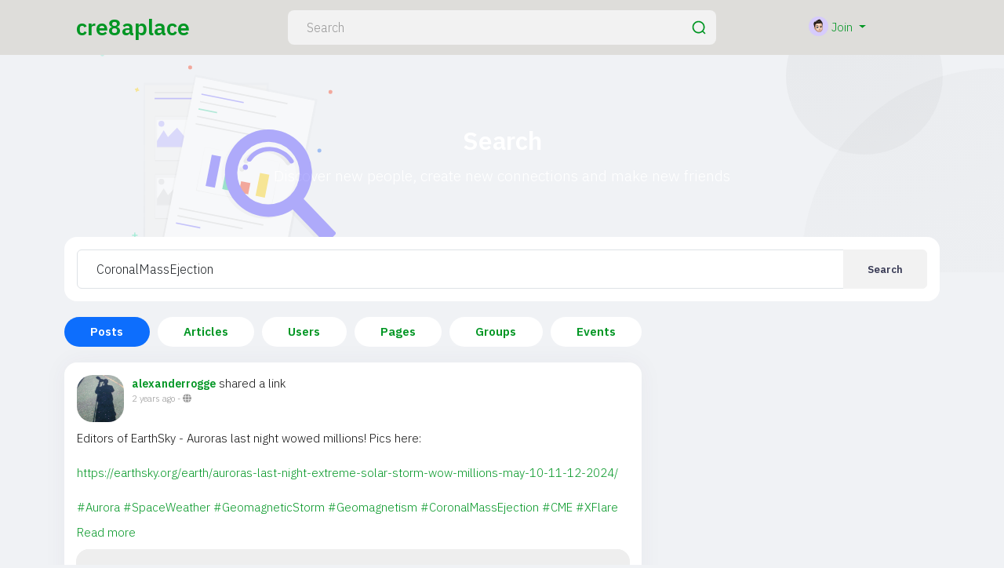

--- FILE ---
content_type: text/html; charset=UTF-8
request_url: https://cre8aplace.com/search/hashtag/CoronalMassEjection
body_size: 52524
content:
<!doctype html>

<html data-lang="en_us" >

  <head>

    <meta charset="UTF-8">
    <meta name="viewport" content="width=device-width, initial-scale=1">
    <meta name="generator" content="cre8aplace.com"> <!-- cre8 -->
    <meta name="version" content="3.11">

    <!-- Title -->
    <title>Search | cre8aplace</title>
    <meta name="author" content="cre8aplace.com"><!-- cre8 -->
    <!-- Title -->

    <!-- Meta -->
    <meta name="description" content="Kneel before God. Stand for the Flag. Embrace the Family. A Christian, Conservative, Constitutional website where like-minded people can discuss topics, share thoughts and ideas, and connect with new friends."> <!-- cre8 -->
    <meta name="keywords" content="Christian, Conservative, Constitutional, Freedom">
    <!-- Meta -->

    <!-- OG-Meta -->
    <meta property="og:title" content="Search | cre8aplace" />
    <meta property="og:description" content="Kneel before God. Stand for the Flag. Embrace the Family. A Christian, Conservative, Constitutional website where like-minded people can discuss topics, share thoughts and ideas, and connect with new friends." /> <!-- cre8 -->
    <meta property="og:site_name" content="cre8aplace" />
    <meta property="og:image" content="https://s3.us-central-1.wasabisys.com/cre8aplace/uploads/photos/2023/07/cre8_a815548d85d0adea87eca00637677b52.jpg" />
    <!-- OG-Meta -->

    <!-- Twitter-Meta -->
    <meta name="twitter:card" content="summary_large_image">
    <meta name="twitter:title" content="Search | cre8aplace" />
    <meta name="twitter:description" content="Kneel before God. Stand for the Flag. Embrace the Family. A Christian, Conservative, Constitutional website where like-minded people can discuss topics, share thoughts and ideas, and connect with new friends." /> <!-- cre8 -->
    <meta name="twitter:image" content="https://s3.us-central-1.wasabisys.com/cre8aplace/uploads/photos/2023/07/cre8_a815548d85d0adea87eca00637677b52.jpg" />
    <!-- Twitter-Meta -->

    <!-- Favicon -->
          <link rel="shortcut icon" href="https://s3.us-central-1.wasabisys.com/cre8aplace/uploads/photos/2023/07/cre8_a255f6820efda1a2c594045a035f3ab5.png" />
        <!-- Favicon -->
  <!-- cre8 -->
    <link rel="preconnect" href="https://fonts.googleapis.com">
    <link rel="preconnect" href="https://fonts.gstatic.com" crossorigin>
    <link href="https://fonts.googleapis.com/css2?family=IBM+Plex+Sans:ital,wght@0,100;0,300;0,600;1,100;1,300;1,600&display=swap" rel="stylesheet">
    <link rel="stylesheet" href="https://cdnjs.cloudflare.com/ajax/libs/font-awesome/6.4.0/css/all.min.css" integrity="sha512-iecdLmaskl7CVkqkXNQ/ZH/XLlvWZOJyj7Yy7tcenmpD1ypASozpmT/E0iPtmFIB46ZmdtAc9eNBvH0H/ZpiBw==" crossorigin="anonymous" referrerpolicy="no-referrer" />

    <!-- CSS -->
          <link href="https://cre8aplace.com/node_modules/bootstrap/dist/css/bootstrap.min.css" rel="stylesheet">
      <style>
        :root{--body-font-family:"IBM Plex Sans",Helvetica,"sans-serif";--body-bg-color:#f0f2f5;--body-bg-color-dark:#1E252B;--body-color:#111;--body-color-dark:#c1d4e3;--link-color:#009623;--anchor-color-light:#17bf19;--anchor-color:#256b28;--anchor-color-dark:#174519;--element-color-light:#f0f0f0;--element-color-dark:#2c5721;--header-bg-color:#eee;--header-bg-color-dark:#262D34;--card-dark-color:#262D34;--card-dark-divider:#2e3f4d;--card-dark-hover:#2b3843;--card-dark-input:#1e252b;--card-dark-input-color:#eaeaea}body{font-family:var(--body-font-family);padding-top:70px;font-size:15px;color:var(--body-color);background-color:var(--body-bg-color);position:relative}body.night-mode{color:var(--body-color-dark);background-color:var(--body-bg-color-dark)}body.n_activated,body.n_live{padding-top:120px}ul{margin:0;padding:0;list-style:none}a{color:var(--link-color);text-decoration:none}a:hover{text-decoration:none}pre{padding:15px;font-size:13px;word-break:break-all;word-wrap:break-word;background-color:#f7f7f7;border:1px solid #dbdbdb;border-radius:4px}body.night-mode pre{color:var(--body-color-dark);background-color:var(--card-dark-input);border-color:var(--card-dark-divider)}.h1,.h2,.h3,.h4,.h5,.h6,h1,h2,h3,h4,h5,h6{margin-top:0;margin-bottom:0.5rem;font-weight:700;line-height:1.2;color:var(--bs-heading-color,inherit)}.header-icon,.header-icon *{color:#111 ! important;fill:#111 ! important}body.night-mode .header-icon,body.night-mode .header-icon *{color:#c1d4e3 ! important;fill:#c1d4e3 ! important}.main-icon,.main-icon *,.x-form-tools{color:#5e72e4 ! important;fill:#5e72e4 ! important}body.night-mode .main-icon,body.night-mode .main-icon *,body.night-mode .x-form-tools{color:#5e72e4 ! important;fill:#5e72e4 ! important}.action-icon,.action-icon *{color:#111 ! important;fill:#111 ! important}body.night-mode .action-icon,body.night-mode .action-icon *{color:#c1d4e3 ! important;fill:#c1d4e3 ! important}.white-icon,.white-icon *{color:#fff ! important;fill:#fff ! important}.danger-icon,.danger-icon *{color:#cb2027 ! important;fill:#cb2027 ! important}.svg-container{display:inline-block}.svg-container svg{width:inherit !important;height:inherit !important}.custom-scrollbar ::-webkit-scrollbar{visibility:hidden;height:8px;width:8px}.custom-scrollbar ::-webkit-scrollbar-thumb{visibility:hidden;border-radius:4px;background:#808080}.custom-scrollbar:hover ::-webkit-scrollbar,.custom-scrollbar:hover ::-webkit-scrollbar-thumb{visibility:visible}.tooltip-inner{font-family:var(--body-font-family);white-space:nowrap;max-width:none}body.night-mode .text-muted{color:#798ea4 !important}.badge.badge-lg{font-size:100%}body.night-mode .pagination .page-link{background:var(--card-dark-color);border-color:var(--card-dark-divider);color:var(--body-color-dark)}body.night-mode .img-thumbnail{background:var(--card-dark-color);border-color:var(--card-dark-divider)}.packages-permissions .list-group-item{border-width:0 0 1px 0}body.night-mode .list-group-item{background:var(--card-dark-color);border-color:var(--card-dark-divider);color:var(--body-color-dark)}.nav-link{color:var(--link-color)}.nav-pills.nav-search .nav-item,.nav-pills.nav-started .nav-item{margin-right:10px;margin-bottom:10px}.nav-pills.nav-search .nav-item:last-child,.nav-pills.nav-started .nav-item:last-child{margin-right:0}.nav-pills.nav-search .nav-link:not(.active){background:#fff}.nav-pills.nav-started .nav-link{padding-top:15px;padding-bottom:15px}.nav-pills.nav-started .nav-link:not(.active){background:#f3f3f3}body.night-mode .nav-pills.nav-search .nav-link:not(.active),body.night-mode .nav-pills.nav-started .nav-link:not(.active){background:var(--card-dark-color);color:#fff}body.night-mode .nav-pills.nav-search .nav-link:not(.active):hover,body.night-mode .nav-pills.nav-started .nav-link:not(.active):hover{background:var(--card-dark-hover)}body.night-mode .nav-tabs{border-bottom-color:var(--card-dark-divider)}body.night-mode .nav-tabs .nav-item.show .nav-link,body.night-mode .nav-tabs .nav-link.active{color:var(--body-color-dark);border-color:var(--card-dark-divider);background-color:var(--card-dark-divider)}body.night-mode .nav-tabs .nav-link:not(.active):hover{border-color:var(--card-dark-divider)}.dropdown-item.active,.dropdown-item:active{background-color:var(--link-color)}.dropdown-divider{border-color:#f4f4f4;margin-left:20px;margin-right:20px}.dropdown-menu{min-width:260px;border:0;box-shadow:rgb(0 0 0 / 10%) 0 10px 15px -3px,rgb(0 0 0 / 10%) 0 4px 6px -4px}body.night-mode .dropdown-menu{color:var(--body-color-dark);background:var(--header-bg-color-dark);box-shadow:0 6px 12px rgba(0,0,0,0.175)}.dropdown-menu .dropdown-item{font-size:15px;padding:12px 26px}body.night-mode .dropdown-item{color:var(--body-color-dark)}body.night-mode .dropdown-item:focus,body.night-mode .dropdown-item:hover{color:var(--body-color-dark);background-color:var(--card-dark-hover)}body.night-mode .dropdown-divider{border-top-color:var(--card-dark-divider)}.modal{z-index:999999}body.night-mode .modal-content{background-color:var(--card-dark-color)}body.night-mode .modal-header,body.night-mode .modal-footer{border-color:var(--card-dark-divider)}.modal-header.with-nav{padding-bottom:0;border-bottom:0}.alert{padding:16px 24px;border-radius:16px}.alert-link:hover{text-decoration:underline}.alert-dismissible{padding-right:72px}.alert-primary{color:#fff;border-color:#7889e8;background-color:#7889e8}.alert-primary hr{border-top-color:#6276e4}.alert-secondary{color:#212529;border-color:#f6f7f8;background-color:#f6f7f8}.alert-secondary hr{border-top-color:#e8eaed}.alert-success{color:#fff;border-color:#4fd69c;background-color:#4fd69c}.alert-success hr{border-top-color:#3ad190}.alert-info{color:#fff;border-color:#37d5f2;background-color:#37d5f2}.alert-info hr{border-top-color:#1fd0f0}.alert-warning{color:#fff;border-color:rgb(230,68,68);background-color:rgb(128,67,54)}.alert-warning hr{border-top-color:rgb(230,68,68)}.alert-danger{color:#fff;border-color:#c72142;background-color:#c5405b}.alert-danger hr{border-top-color:#c72142}.alert-light{color:#fff;border-color:#bac1c8;background-color:#bac1c8}.alert-light hr{border-top-color:#acb4bd}.alert-dark{color:#fff;border-color:#45484b;background-color:#45484b}.alert-dark hr{border-top-color:#393b3e}.alert-post{background:#f8f9fa;color:var(--link-color);font-weight:600;box-shadow:0 1px 1px rgba(0,0,0,0.05)}body.night-mode .alert-post{background:var(--card-dark-hover)}.alert-chat{background:#f4f4f4;width:75%;padding:15px 25px !important;margin:0 auto !important;color:#555;border-top-left-radius:0;border-top-right-radius:0}body.night-mode .alert-chat{background:var(--card-dark-input)}.alert .title{padding-bottom:8px;margin-bottom:10px;font-weight:600;border-bottom:1px solid #00012}.alert .icon{display:table-cell;vertical-align:middle;padding-right:10px}.alert .text{display:table-cell;vertical-align:top;text-align:left}.btn{font-size:13px;font-weight:600;padding:1rem 2.5rem;white-space:nowrap;box-shadow:none !important}.btn.focus,.btn:focus{outline:0;box-shadow:none}.btn.disabled,.btn:disabled{box-shadow:none}.btn-lg,.btn-group-lg>.btn{font-size:14px;padding:16px 96px}.btn-md,.btn-group-md>.btn{font-size:12px;padding:0.75rem 1.85rem}.btn-sm,.btn-group-sm>.btn{font-size:11px;padding:8px 26px}.btn-icon{padding:12px 14px}.btn-lg.btn-icon{padding:19px 22px}.btn-md.btn-icon{padding:17px 20px}.btn-sm.btn-icon{padding:5px 8px}.btn-close{--bs-btn-close-color:var(--anchor-color);--bs-btn-close-bg:url("data:image/svg+xml,%3csvg xmlns='http://www.w3.org/2000/svg' viewBox='0 0 16 16' fill='%2317bf19'%3e%3cpath d='M.293.293a1 1 0 0 1 1.414 0L8 6.586 14.293.293a1 1 0 1 1 1.414 1.414L9.414 8l6.293 6.293a1 1 0 0 1-1.414 1.414L8 9.414l-6.293 6.293a1 1 0 0 1-1.414-1.414L6.586 8 .293 1.707a1 1 0 0 1 0-1.414z'/%3e%3c/svg%3e");--bs-btn-close-opacity:0.5;--bs-btn-close-hover-opacity:0.75;--bs-btn-close-focus-shadow:0.25rem rgba(13,110,253,0.25);--bs-btn-close-focus-opacity:1;--bs-btn-close-disabled-opacity:0.25;--bs-btn-close-white-filter:invert(1) grayscale(100%) brightness(200%);box-sizing:content-box;width:1em;height:1em;padding:.25em;color:var(--bs-btn-close-color);background:transparent var(--bs-btn-close-bg) center/1em auto no-repeat;border:0;border-radius:0.375rem;opacity:var(--bs-btn-close-opacity)}.btn-primary,.btn-primary.disabled,.btn-primary:disabled,.btn-primary:not(:disabled):not(.disabled).active,.btn-primary:not(:disabled):not(.disabled):active,.show>.btn-primary.dropdown-toggle{color:#fff;border-color:#5e72e4;background-color:#5e72e4}.btn-primary{box-shadow:0 4px 6px rgba(50,50,93,0.11),0 1px 3px rgba(0,0,0,0.08)}.btn-primary:hover{color:#fff;border-color:#4d61cf;background-color:#4d61cf}.btn-primary.focus,.btn-primary:focus{box-shadow:0 4px 6px rgba(50,50,93,0.11),0 1px 3px rgba(0,0,0,0.08),0 rgba(94,114,228,0.5)}.btn-primary:not(:disabled):not(.disabled).active:focus,.btn-primary:not(:disabled):not(.disabled):active:focus,.show>.btn-primary.dropdown-toggle:focus{box-shadow:none}.btn-secondary,.btn-secondary.disabled,.btn-secondary:disabled,.btn-secondary:not(:disabled):not(.disabled).active,.btn-secondary:not(:disabled):not(.disabled):active,.show>.btn-secondary.dropdown-toggle{color:#212529;border-color:#f7fafc;background-color:#f7fafc}.btn-secondary{box-shadow:0 4px 6px rgba(50,50,93,0.11),0 1px 3px rgba(0,0,0,0.08)}.btn-secondary:hover{color:#212529;border-color:#f1f4f6;background-color:#f1f4f6}.btn-secondary.focus,.btn-secondary:focus{box-shadow:0 4px 6px rgba(50,50,93,0.11),0 1px 3px rgba(0,0,0,0.08),0 rgba(247,250,252,0.5)}.btn-secondary:not(:disabled):not(.disabled).active:focus,.btn-secondary:not(:disabled):not(.disabled):active:focus,.show>.btn-secondary.dropdown-toggle:focus{box-shadow:none}.btn-success,.btn-success.disabled,.btn-success:disabled,.btn-success:not(:disabled):not(.disabled).active,.btn-success:not(:disabled):not(.disabled):active,.show>.btn-success.dropdown-toggle{color:#fff;border-color:#2dce89;background-color:#2dce89}.btn-success{box-shadow:0 4px 6px rgba(50,50,93,0.11),0 1px 3px rgba(0,0,0,0.08)}.btn-success:hover{color:#fff;border-color:#2bc080;background-color:#2bc080}.btn-success.focus,.btn-success:focus{box-shadow:0 4px 6px rgba(50,50,93,0.11),0 1px 3px rgba(0,0,0,0.08),0 rgba(45,206,137,0.5)}.btn-success:not(:disabled):not(.disabled).active:focus,.btn-success:not(:disabled):not(.disabled):active:focus,.show>.btn-success.dropdown-toggle:focus{box-shadow:none}.btn-info,.btn-info.disabled,.btn-info:disabled,.btn-info:not(:disabled):not(.disabled).active,.btn-info:not(:disabled):not(.disabled):active,.show>.btn-info.dropdown-toggle{color:#fff;border-color:#11cdef;background-color:#11cdef}.btn-info{box-shadow:0 4px 6px rgba(50,50,93,0.11),0 1px 3px rgba(0,0,0,0.08)}.btn-info:hover{color:#fff;border-color:#10bede;background-color:#10bede}.btn-info.focus,.btn-info:focus{box-shadow:0 4px 6px rgba(50,50,93,0.11),0 1px 3px rgba(0,0,0,0.08),0 rgba(17,205,239,0.5)}.btn-info:not(:disabled):not(.disabled).active:focus,.btn-info:not(:disabled):not(.disabled):active:focus,.show>.btn-info.dropdown-toggle:focus{box-shadow:none}.btn-warning,.btn-warning.disabled,.btn-warning:disabled,.btn-warning:not(:disabled):not(.disabled).active,.btn-warning:not(:disabled):not(.disabled):active,.show>.btn-warning.dropdown-toggle{color:#fff;border-color:#fb6340;background-color:#fb6340}.btn-warning{box-shadow:0 4px 6px rgba(50,50,93,0.11),0 1px 3px rgba(0,0,0,0.08)}.btn-warning:hover{color:#fff;border-color:#f0603f;background-color:#f0603f}.btn-warning.focus,.btn-warning:focus{box-shadow:0 4px 6px rgba(50,50,93,0.11),0 1px 3px rgba(0,0,0,0.08),0 rgba(251,99,64,0.5)}.btn-warning:not(:disabled):not(.disabled).active:focus,.btn-warning:not(:disabled):not(.disabled):active:focus,.show>.btn-warning.dropdown-toggle:focus{box-shadow:none}.btn-danger,.btn-danger.disabled,.btn-danger:disabled,.btn-danger:not(:disabled):not(.disabled).active,.btn-danger:not(:disabled):not(.disabled):active,.show>.btn-danger.dropdown-toggle{color:#fff;border-color:#f5365c;background-color:#f5365c}.btn-danger{box-shadow:0 4px 6px rgba(50,50,93,0.11),0 1px 3px rgba(0,0,0,0.08)}.btn-danger:hover{color:#fff;border-color:#eb3357;background-color:#eb3357}.btn-danger.focus,.btn-danger:focus{box-shadow:0 4px 6px rgba(50,50,93,0.11),0 1px 3px rgba(0,0,0,0.08),0 rgba(245,54,92,0.5)}.btn-danger:not(:disabled):not(.disabled).active:focus,.btn-danger:not(:disabled):not(.disabled):active:focus,.show>.btn-danger.dropdown-toggle:focus{box-shadow:none}.btn-light,.btn-light.disabled,.btn-light:disabled,.btn-light:not(:disabled):not(.disabled).active,.btn-light:not(:disabled):not(.disabled):active,.show>.btn-light.dropdown-toggle{color:#363853;border-color:#f2f2f2;background-color:#f2f2f2}.btn-light{box-shadow:0 4px 6px rgba(50,50,93,0.11),0 1px 3px rgba(0,0,0,0.08)}.btn-light:hover{color:#fff;border-color:#a5adb4;background-color:#a5adb4}.btn-light.focus,.btn-light:focus{box-shadow:0 4px 6px rgba(50,50,93,0.11),0 1px 3px rgba(0,0,0,0.08),0 rgba(173,181,189,0.5)}.btn-light:not(:disabled):not(.disabled).active:focus,.btn-light:not(:disabled):not(.disabled):active:focus,.show>.btn-light.dropdown-toggle:focus{box-shadow:none}.btn-dark,.btn-dark.disabled,.btn-dark:disabled,.btn-dark:not(:disabled):not(.disabled).active,.btn-dark:not(:disabled):not(.disabled):active,.show>.btn-dark.dropdown-toggle{color:#fff;border-color:#212529;background-color:#212529}.btn-dark{box-shadow:0 4px 6px rgba(50,50,93,0.11),0 1px 3px rgba(0,0,0,0.08)}.btn-dark:hover{color:#fff;border-color:#212529;background-color:#212529}.btn-dark.focus,.btn-dark:focus{box-shadow:0 4px 6px rgba(50,50,93,0.11),0 1px 3px rgba(0,0,0,0.08),0 rgba(33,37,41,0.5)}.btn-dark:not(:disabled):not(.disabled).active:focus,.btn-dark:not(:disabled):not(.disabled):active:focus,.show>.btn-dark.dropdown-toggle:focus{box-shadow:none}.btn-link{font-weight:400;color:var(--link-color);background-color:transparent}.btn-link:hover{text-decoration:none;color:#233dd2;border-color:transparent;background-color:transparent}.btn-link.focus,.btn-link:focus{text-decoration:none;border-color:transparent;box-shadow:none}.btn-link.disabled,.btn-link:disabled{pointer-events:none;color:#8898aa}.btn-outline-primary{color:#5e72e4;border-color:#5e72e4;background-color:transparent;background-image:none}.btn-outline-primary:hover{color:#fff;border-color:#5e72e4;background-color:#5e72e4}.btn-outline-primary.focus,.btn-outline-primary:focus{box-shadow:0 rgba(94,114,228,0.5)}.btn-outline-primary.disabled,.btn-outline-primary:disabled{color:#5e72e4;background-color:transparent}.btn-outline-primary:not(:disabled):not(.disabled).active,.btn-outline-primary:not(:disabled):not(.disabled):active,.show>.btn-outline-primary.dropdown-toggle{color:#fff;border-color:#5e72e4;background-color:#5e72e4}.btn-outline-primary:not(:disabled):not(.disabled).active:focus,.btn-outline-primary:not(:disabled):not(.disabled):active:focus,.show>.btn-outline-primary.dropdown-toggle:focus{box-shadow:0 rgba(94,114,228,0.5)}.btn-outline-secondary{color:#f7fafc;border-color:#f7fafc;background-color:transparent;background-image:none}.btn-outline-secondary:hover{color:#212529;border-color:#f7fafc;background-color:#f7fafc}.btn-outline-secondary.focus,.btn-outline-secondary:focus{box-shadow:0 rgba(247,250,252,0.5)}.btn-outline-secondary.disabled,.btn-outline-secondary:disabled{color:#f7fafc;background-color:transparent}.btn-outline-secondary:not(:disabled):not(.disabled).active,.btn-outline-secondary:not(:disabled):not(.disabled):active,.show>.btn-outline-secondary.dropdown-toggle{color:#212529;border-color:#f7fafc;background-color:#f7fafc}.btn-outline-secondary:not(:disabled):not(.disabled).active:focus,.btn-outline-secondary:not(:disabled):not(.disabled):active:focus,.show>.btn-outline-secondary.dropdown-toggle:focus{box-shadow:0 rgba(247,250,252,0.5)}.btn-outline-success{color:#2dce89;border-color:#2dce89;background-color:transparent;background-image:none}.btn-outline-success:hover{color:#fff;border-color:#2dce89;background-color:#2dce89}.btn-outline-success.focus,.btn-outline-success:focus{box-shadow:0 rgba(45,206,137,0.5)}.btn-outline-success.disabled,.btn-outline-success:disabled{color:#2dce89;background-color:transparent}.btn-outline-success:not(:disabled):not(.disabled).active,.btn-outline-success:not(:disabled):not(.disabled):active,.show>.btn-outline-success.dropdown-toggle{color:#fff;border-color:#2dce89;background-color:#2dce89}.btn-outline-success:not(:disabled):not(.disabled).active:focus,.btn-outline-success:not(:disabled):not(.disabled):active:focus,.show>.btn-outline-success.dropdown-toggle:focus{box-shadow:0 rgba(45,206,137,0.5)}.btn-outline-info{color:#11cdef;border-color:#11cdef;background-color:transparent;background-image:none}.btn-outline-info:hover{color:#fff;border-color:#11cdef;background-color:#11cdef}.btn-outline-info.focus,.btn-outline-info:focus{box-shadow:0 rgba(17,205,239,0.5)}.btn-outline-info.disabled,.btn-outline-info:disabled{color:#11cdef;background-color:transparent}.btn-outline-info:not(:disabled):not(.disabled).active,.btn-outline-info:not(:disabled):not(.disabled):active,.show>.btn-outline-info.dropdown-toggle{color:#fff;border-color:#11cdef;background-color:#11cdef}.btn-outline-info:not(:disabled):not(.disabled).active:focus,.btn-outline-info:not(:disabled):not(.disabled):active:focus,.show>.btn-outline-info.dropdown-toggle:focus{box-shadow:0 rgba(17,205,239,0.5)}.btn-outline-warning{color:#fb6340;border-color:#fb6340;background-color:transparent;background-image:none}.btn-outline-warning:hover{color:#fff;border-color:#fb6340;background-color:#fb6340}.btn-outline-warning.focus,.btn-outline-warning:focus{box-shadow:0 rgba(251,99,64,0.5)}.btn-outline-warning.disabled,.btn-outline-warning:disabled{color:#fb6340;background-color:transparent}.btn-outline-warning:not(:disabled):not(.disabled).active,.btn-outline-warning:not(:disabled):not(.disabled):active,.show>.btn-outline-warning.dropdown-toggle{color:#fff;border-color:#fb6340;background-color:#fb6340}.btn-outline-warning:not(:disabled):not(.disabled).active:focus,.btn-outline-warning:not(:disabled):not(.disabled):active:focus,.show>.btn-outline-warning.dropdown-toggle:focus{box-shadow:0 rgba(251,99,64,0.5)}.btn-outline-danger{color:#f5365c;border-color:#f5365c;background-color:transparent;background-image:none}.btn-outline-danger:hover{color:#fff;border-color:#f5365c;background-color:#f5365c}.btn-outline-danger.focus,.btn-outline-danger:focus{box-shadow:0 rgba(245,54,92,0.5)}.btn-outline-danger.disabled,.btn-outline-danger:disabled{color:#f5365c;background-color:transparent}.btn-outline-danger:not(:disabled):not(.disabled).active,.btn-outline-danger:not(:disabled):not(.disabled):active,.show>.btn-outline-danger.dropdown-toggle{color:#fff;border-color:#f5365c;background-color:#f5365c}.btn-outline-danger:not(:disabled):not(.disabled).active:focus,.btn-outline-danger:not(:disabled):not(.disabled):active:focus,.show>.btn-outline-danger.dropdown-toggle:focus{box-shadow:0 rgba(245,54,92,0.5)}.btn-outline-light{color:#adb5bd;border-color:#adb5bd;background-color:transparent;background-image:none}.btn-outline-light:hover{color:#fff;border-color:#adb5bd;background-color:#adb5bd}.btn-outline-light.focus,.btn-outline-light:focus{box-shadow:0 rgba(173,181,189,0.5)}.btn-outline-light.disabled,.btn-outline-light:disabled{color:#adb5bd;background-color:transparent}.btn-outline-light:not(:disabled):not(.disabled).active,.btn-outline-light:not(:disabled):not(.disabled):active,.show>.btn-outline-light.dropdown-toggle{color:#fff;border-color:#adb5bd;background-color:#adb5bd}.btn-outline-light:not(:disabled):not(.disabled).active:focus,.btn-outline-light:not(:disabled):not(.disabled):active:focus,.show>.btn-outline-light.dropdown-toggle:focus{box-shadow:0 rgba(173,181,189,0.5)}.btn-outline-dark{color:#212529;border-color:#212529;background-color:transparent;background-image:none}.btn-outline-dark:hover{color:#fff;border-color:#212529;background-color:#212529}.btn-outline-dark.focus,.btn-outline-dark:focus{box-shadow:0 rgba(33,37,41,0.5)}.btn-outline-dark.disabled,.btn-outline-dark:disabled{color:#212529;background-color:transparent}.btn-outline-dark:not(:disabled):not(.disabled).active,.btn-outline-dark:not(:disabled):not(.disabled):active,.show>.btn-outline-dark.dropdown-toggle{color:#fff;border-color:#212529;background-color:#212529}.btn-outline-dark:not(:disabled):not(.disabled).active:focus,.btn-outline-dark:not(:disabled):not(.disabled):active:focus,.show>.btn-outline-dark.dropdown-toggle:focus{box-shadow:0 rgba(33,37,41,0.5)}.btn-rounded{border:0 !important;border-radius:50%}.btn-delete:hover{color:#fff;border-color:#eb3357;background-color:#eb3357}.btn-delete:hover .fa:before{content:"\f1f8"}.btn-payment{background:#f7f7f7}.btn-payment:hover{background:#f1f1f1}.btn-voice-start,.btn-voice-stop{display:inline-block;padding:4px 14px;background:#007bff;color:#fff;cursor:pointer;border-radius:18px}.btn-voice-stop{background:red}.btn-chat{background:#fff;padding:15px}body.night-mode .btn-chat{background:var(--card-dark-color)}.btn-chat:hover{background:#f7f7f7}body.night-mode .btn-chat:hover{background:var(--card-dark-hover)}body.night-mode .form-text{color:var(--body-color-dark)}.form-group{margin-bottom:15px}.form-control,.form-select,.input-group-text{padding:.75rem 1.5rem}body.night-mode .form-control,body.night-mode .form-select,body.night-mode .input-group-text{background-color:var(--card-dark-input);border-color:var(--card-dark-divider);color:var(--card-dark-input-color)}body.night-mode .form-control::placeholder,body.night-mode .form-select::placeholder{color:#72879a}body.night-mode .form-control::-webkit-input-placeholder,body.night-mode .form-select::-webkit-input-placeholder{color:#72879a}body.night-mode .form-control::-moz-placeholder,body.night-mode .form-select::-moz-placeholder{color:#72879a}body.night-mode .input-group-text::placeholder{color:#72879a}body.night-mode .input-group-text::-webkit-input-placeholder{color:#72879a}body.night-mode .input-group-text::-moz-placeholder{color:#72879a}.form-control:focus,.form-select:focus{box-shadow:none}.form-label{font-weight:600;color:#525f7f}body.night-mode .form-label{color:var(--body-color-dark)}body.night-mode .form-control-plaintext{color:var(--body-color-dark)}.input-group .btn{padding-top:9px;padding-bottom:9px}.form-check-label{padding-top:2px}.form-table-row{display:flex;margin-bottom:30px}.form-table-row.disabled{opacity:0.5}.form-table-row>div{flex:1}.form-table-row>div:last-child{flex-basis:auto;flex-grow:0;margin-left:10px}.form-table-row>div.avatar{flex-basis:auto;flex-grow:0;margin-right:10px}.input-money{position:relative}.input-money span{font-size:20px;position:absolute;top:15px;left:0;width:45px;text-align:center}.input-money.right span{left:auto;right:0}.input-money input{font-size:40px;line-height:40px;font-family:opensanslight;margin:0;padding:10px;padding-left:45px;height:60px;outline:0}.input-money.right input{padding-left:10px;padding-right:45px}.card{border:0 none;border-radius:16px;margin-bottom:20px}body.night-mode .card{background:var(--card-dark-color);color:var(--body-color-dark)}.card-header{border:0 none;padding:16px;border-radius:16px 16px 0 0 !important}.card-footer{border-radius:0 0 16px 16px !important;border:0 none}.card-header.with-icon{padding:30px}.card-header.with-nav{padding-bottom:0;border-bottom:0}@media(min-width:768px){.card-header.with-icon{font-size:16px;font-weight:600}}.card-header.block-title{font-size:9px;font-weight:600;text-transform:uppercase;padding:10px 35px;background:transparent}.card-body.with-nav,.card-body.with-list,.card-body.with-form{padding:10px}.card-body .divider,.modal-body .divider{border-top:1px solid #e6ecf5;margin:25px 0}.card-body .divider.dashed,.modal-body .divider.dashed{border-top-style:dashed}body.night-mode .card-body .divider,body.night-mode .modal-body .divider{border-color:var(--card-dark-divider)}@media(min-width:768px){.card-body.page-content{padding:30px}.card-body.static-page-content{padding:50px}}.card-pricing{border:1px solid #f4f4f4}.card-pricing .icon{max-width:42px;border:1px solid #f4f4f4;padding:4px;border-radius:16px}body.night-mode .card-pricing .icon{border-color:var(--card-dark-divider)}.card-pricing .price{font-weight:700}body.night-mode .card-pricing,body.night-mode .card-pricing .list-group-item{border-color:var(--card-dark-divider)}.card-footer-fake{text-align:right;padding:0.75rem 1.25rem;background-color:rgba(0,0,0,0.03);border-top:1px solid rgba(0,0,0,0.125);margin:1.25rem -1.25rem -1.25rem}.bg-gradient-primary{color:#fff !important;background:linear-gradient(87deg,#70ac5d 0,#8fb485 100%) !important}.bg-primary{color:#fff !important;background:#5e72e4 !important}.bg-gradient-secondary{background:linear-gradient(87deg,#f7fafc 0,#f7f8fc 100%) !important}.bg-gradient-success{color:#fff !important;background:linear-gradient(87deg,#2dce89 0,#2dcecc 100%) !important}.bg-gradient-info{color:#fff !important;background:linear-gradient(87deg,#11cdef 0,#1171ef 100%) !important}.bg-info{color:#fff !important;background:#1171ef !important}.bg-gradient-warning{color:#fff !important;background:linear-gradient(87deg,#fb6340 0,#fbb140 100%) !important}.bg-gradient-danger{color:#fff !important;background:linear-gradient(87deg,#f5365c 0,#f56036 100%) !important}.bg-gradient-light{background:linear-gradient(87deg,#adb5bd 0,#adaebd 100%) !important}.bg-gradient-dark{color:#eee;background:linear-gradient(87deg,#212529 0,#212229 100%) !important}.bg-gradient-default{color:#eee;background:linear-gradient(87deg,#172b4d 0,#1a174d 100%) !important}.bg-gradient-white{background:linear-gradient(87deg,#fff 0,#fff 100%) !important}.bg-gradient-neutral{background:linear-gradient(87deg,#fff 0,#fff 100%) !important}.bg-gradient-darker{color:#eee;background:linear-gradient(87deg,#000 0,#000 100%) !important}.bg-gradient-blue{color:#fff !important;background:linear-gradient(87deg,#5e72e4 0,#825ee4 100%) !important}.bg-gradient-indigo{color:#fff !important;background:linear-gradient(87deg,#5603ad 0,#9d03ad 100%) !important}.bg-indigo{color:#fff !important;background:#5603ad !important}.bg-gradient-purple{color:#fff !important;background:linear-gradient(87deg,#8965e0 0,#bc65e0 100%) !important}.bg-gradient-pink{color:#fff !important;background:linear-gradient(87deg,#f3a4b5 0,#f3b4a4 100%) !important}.bg-gradient-red{color:#fff !important;background:linear-gradient(87deg,#f5365c 0,#f56036 100%) !important}.bg-red{color:#fff !important;background:#f5365c !important}.bg-gradient-orange{color:#fff !important;background:linear-gradient(87deg,#fb6340 0,#fbb140 100%) !important}.bg-gradient-yellow{color:#666;background:linear-gradient(87deg,#ffd600 0,#beff00 100%) !important}.bg-gradient-green,.bg-cre8-green{color:var(--element-color-dark) !important;background:#d2d6d2 !important}.svg-container{fill:var(--element-color-dark) !important}body.night-mode .bg-gradient-green,body.night-mode .bg-cre8-green{color:var(--element-color-light) !important;background:#2c5721 !important}body.night-mode .svg-container{fill:var(--element-color-light) !important}.bg-gradient-teal{color:#fff !important;background:linear-gradient(87deg,#11cdef 0,#1171ef 100%) !important}.bg-teal{color:#fff !important;background:#1171ef !important}.bg-gradient-cyan{color:#fff !important;background:linear-gradient(87deg,#2bffc6 0,#2be0ff 100%) !important}.bg-gradient-white{background:linear-gradient(87deg,#fff 0,#fff 100%) !important}.bg-gradient-gray{color:#fff !important;background:linear-gradient(87deg,#8898aa 0,#888aaa 100%) !important}.bg-gradient-gray-dark{color:#fff !important;background:linear-gradient(87deg,#32325d 0,#44325d 100%) !important}.bg-gradient-light{background:linear-gradient(87deg,#ced4da 0,#cecfda 100%) !important}.bg-gradient-lighter{background:linear-gradient(87deg,#e9ecef 0,#e9eaef 100%) !important}.tocgrid{display:grid;grid-template-columns:32px 4fr 1fr 1fr;margin:.5em;padding:.5em}.bs-callout{background:#fff;padding:20px;margin:20px 0;border-left:5px solid #eee;border-radius:3px}body.night-mode .bs-callout{background:var(--card-dark-input)}.bs-callout h4{margin-top:0;margin-bottom:5px}.bs-callout p:last-child{margin-bottom:0}.bs-callout code{border-radius:3px}.bs-callout+.bs-callout{margin-top:-5px}.bs-callout-default{border-left-color:#777}.bs-callout-default h4{color:#777}.bs-callout-primary{border-left-color:#428bca}.bs-callout-primary h4{color:#428bca}.bs-callout-success{border-left-color:#5cb85c}.bs-callout-success h4{color:#5cb85c}.bs-callout-danger{border-left-color:#d9534f}.bs-callout-danger h4{color:#d9534f}.bs-callout-warning{border-left-color:#f0ad4e}.bs-callout-warning h4{color:#f0ad4e}.bs-callout-info{border-left-color:#5bc0de}.bs-callout-info h4{color:#5bc0de}.bootstrap-select:not(.input-group-btn){height:100%}.bootstrap-select .dropdown-toggle .filter-option{display:inline-block !important;position:static !important;padding:0 !important}.bootstrap-select .btn-outline-light{color:#495057;border-color:#ddd}.bootstrap-select .option .icon{display:table-cell;vertical-align:middle;padding-right:10px}.bootstrap-select .option .text{display:table-cell;vertical-align:top;text-align:left}div.mce-fullscreen{z-index:99999}.ui-autocomplete{position:absolute;top:0;left:0;cursor:default;z-index:9999}.ui-widget-content{background:#fff;color:#444;z-index:99999;padding:10px;border-radius:0 0 3px 3px;box-shadow:0 3px 4px rgba(0,0,0,0.15)}body.night-mode .ui-widget-content{background:var(--header-bg-color-dark);box-shadow:0 6px 12px rgba(0,0,0,0.175)}.ui-menu-item{position:relative;margin:0;padding:5px 0;border-radius:3px;cursor:pointer}.ui-menu-item:hover{background:#efefef}body.night-mode .ui-menu-item:hover{background:#424242}.ui-menu-item a{color:#444}body.night-mode .ui-menu-item a{color:#e5e5e5}.ui-menu-item img{width:30px;margin:5px;border-radius:50%}.ui-menu-item span{font-size:13px}.ui-helper-hidden-accessible{display:none}.tagify{width:100%}body.night-mode .tagify{border-color:var(--card-dark-divider);color:var(--body-color-dark)}body.night-mode .tagify__dropdown,body.night-mode .tagify__dropdown__wrapper{background-color:var(--card-dark-input);border-color:var(--card-dark-divider)}body.night-mode .tagify__dropdown__item--active{background-color:var(--card-dark-input)}.video-js:hover{cursor:pointer}.video-js .vjs-big-play-button{border-radius:50% !important;width:1.6em !important;height:1.6em !important;background:#3367d6 !important;border-color:#3367d6 !important;top:50% !important;left:50% !important;transform:translate(-50%,-50%) !important}.video-js:hover .vjs-big-play-button,.video-js .vjs-big-play-button:focus{background:#2850a7 !important;border-color:#2850a7 !important}.cc-window.cc-floating{border-radius:10px}.table>:not(caption)>*>*{padding:.875rem .875rem}.tagify{border-radius:var(--bs-border-radius)}.main-wrapper{width:100%;min-width:260px}.top-bar{position:fixed;top:0;left:0;right:0;height:50px;font-size:12px;line-height:50px;background:#fff2cc;color:#333;z-index:1001}@media(min-width:768px){.top-bar{font-size:13px}.top-bar .col-sm-5{text-align:right}}.top-bar.danger{background:#ce3426;color:#fff}.top-bar.danger a{color:#fff200}.top-bar.danger a:hover{text-decoration:underline}.main-header{position:fixed;top:0;left:0;right:0;height:70px;background:var(--header-bg-color);z-index:1001}body.night-mode .main-header{background:var(--header-bg-color-dark);box-shadow:0 1px 4px rgba(0,0,0,0.2)}body.modal-open .main-header,body.modal-open .top-bar{padding-right:17px !important}@media(min-width:768px){body.modal-open:not(.n_chat) .main-header,body.modal-open:not(.n_chat) .top-bar{padding-right:74px !important}}@media(min-width:1200px){.main-wrapper,.top-bar,.main-header{padding-right:75px}body.n_chat .main-wrapper,body.n_chat .top-bar,body.n_chat .main-header{padding-right:0}}body.n_activated .main-header,body.n_live .main-header{top:50px}.main-header .logo-wrapper{position:relative;padding-left:15px;padding-right:52px;height:70px;overflow:hidden;word-break:break-all}.main-header .logo{display:block;font-size:28px;font-weight:600;line-height:70px;opacity:1}.main-header img.logo-light{display:inline-block}body.night-mode .main-header img.logo-light{display:none}.main-header img.logo-dark{display:none}body.night-mode .main-header img.logo-dark{display:inline-block}@media(max-width:768px){.main-header .logo.with-menu-icon{margin-left:40px}}.main-header .logo:hover{opacity:0.8;text-decoration:none}.main-header .logo img{max-height:50px}.main-header .menu-icon,.main-header .home-icon{position:absolute;top:10px;right:0;display:block;text-align:center;color:#fff;height:50px;padding:15px 14px;line-height:100%;border-radius:4px}.main-header .menu-icon:hover,.main-header .home-icon:hover{background-color:rgba(255,255,255,0.1)}.main-header .menu-icon{right:auto;left:5px}.main-header .search-wrapper{position:relative}.main-header .search-input-icon{position:absolute;top:10px;right:12px}.main-header .search-wrapper .form-control{height:44px;margin-top:13px;margin-bottom:8px;padding-right:34px;box-shadow:none;background:#f2f2f2;border:0 none;border-radius:8px;color:#222;font-size:16px}body.night-mode .main-header .search-wrapper .form-control{background:var(--body-bg-color-dark);color:var(--body-color-dark)}.main-header .search-wrapper .form-control::placeholder{color:#999}.main-header .search-wrapper .form-control::-webkit-input-placeholder{color:#999}.main-header .search-wrapper .form-control:-moz-placeholder{color:#999;opacity:1}body.night-mode .main-header .search-wrapper .form-control::placeholder{color:#72879a}body.night-mode .main-header .search-wrapper .form-control::-webkit-input-placeholder{color:#72879a}body.night-mode .main-header .search-wrapper .form-control:-moz-placeholder{color:#72879a;opacity:1}.navbar-wrapper>ul{display:flex}.navbar-wrapper>ul>li{flex:1;text-align:center;margin:0 2px}.navbar-wrapper>ul>li.mini-search{flex:4}.navbar-wrapper>ul>li>a{position:relative;display:block;text-align:center;height:50px;margin-top:10px;padding:0 10px;line-height:50px;border-radius:4px}.navbar-wrapper>ul>li>a:hover{background-color:rgb(160 160 160 / 10%)}body.night-mode .navbar-wrapper>ul>li>a:hover{background-color:rgb(234 234 234 / 10%)}.navbar-wrapper>ul>li.dropdown.show>a{background-color:rgba(255,255,255,0.1)}body.night-mode .navbar-wrapper>ul>li.dropdown.show>a{background-color:#494c62}.navbar-wrapper .counter{position:absolute;top:5px;right:0;padding:2px 4px;color:#fff;font-size:10px;line-height:14px;font-weight:600;border-radius:3px}.navbar-wrapper .counter.red{background:#ff5e3a}.navbar-wrapper .counter.blue{background:#38a9ff}.navbar-wrapper .counter.purple{background:#7c5ac2}.navbar-wrapper .user-menu>img{display:inline-block;margin-top:-5px;height:20px;width:20px;border-radius:50%}@media(min-width:768px){.navbar-wrapper .user-menu>img{height:25px;width:25px}}.navbar-wrapper>ul>li.dropdown{position:static}@media(min-width:768px){.navbar-wrapper>ul>li.dropdown{position:relative}}.dropdown-widget{width:100%;padding-bottom:0;padding-top:0}.dropdown-widget-header{padding:12px;font-size:11px;border-bottom:1px solid #f4f4f4}body.night-mode .dropdown-widget-header{border-color:var(--card-dark-divider)}.dropdown-widget-header .title{font-size:16px;line-height:22px;font-weight:500}.dropdown-widget-header a:hover{text-decoration:underline}.dropdown-widget-body{padding:0;font-size:12px}.dropdown-widget-body .title{border-top:1px solid #e4e4e4;border-bottom:1px solid #e4e4e4;color:#9a9fbf;padding:8px;display:block;font-size:11px;font-weight:600;line-height:16px}body.night-mode .dropdown-widget-body .title{border-color:var(--card-dark-divider)}.dropdown-widget-footer{display:block;padding:10px 0;border-top:1px solid #f4f4f4;border-bottom:0 none;text-align:center;font-size:13px}body.night-mode .dropdown-widget-footer{border-color:var(--card-dark-divider)}.dropdown-widget-footer:hover{text-decoration:underline}@media(min-width:768px){.dropdown-widget{min-width:380px !important}.dropdown-widget.dropdown-search{border-radius:0.375rem}}.no-data{padding:8px 20px;background:#f7f7f7;border-radius:10px;font-weight:500}body.night-mode .no-data{background:var(--card-dark-input)}.payment-plans{display:flex;flex-wrap:wrap;gap:10px}.payment-plan{flex-basis:100%;background:#f9f9f9;padding:15px 30px;border-radius:16px}@media(min-width:1400px){.payment-plan{flex-basis:49%}.payment-plan.full{flex-basis:100%}}body.night-mode .payment-plan{background:var(--card-dark-input)}.payment-plan.new{display:flex;align-items:center;justify-content:center;color:var(--link-color);cursor:pointer;min-height:150px}.payment-plan.new.address{min-height:220px}.shipping-address{padding:20px;margin-bottom:10px;border:1px solid #f4f4f4;border-radius:16px}body.night-mode .shipping-address{border-color:var(--card-dark-divider)}.section-title{background:#f5f5f5;padding:14px;font-weight:600;text-align:center;border-radius:8px}body.night-mode .section-title{background-color:var(--card-dark-hover)}.heading-small{font-size:12px;padding:4px 0;letter-spacing:.04em;text-transform:uppercase}.hr-heading{display:block;overflow:hidden;text-align:center;white-space:nowrap}.hr-heading-text{position:relative;display:inline-block}.hr-heading-text:before,.hr-heading-text:after{position:absolute;top:50%;width:9999px;height:1px;background:#f4f4f4;content:""}body.night-mode .hr-heading-text:before,body.night-mode .hr-heading-text:after{background:var(--card-dark-divider)}.hr-heading-text:before{right:100%;margin-right:15px}.hr-heading-text:after{left:100%;margin-left:15px}.user-box{display:block;margin:5px;text-align:center;text-decoration:none}.circled-user-box{margin:5px}.circled-user-box .user-box{position:relative;padding-top:100%;margin:0;margin-bottom:20px}.pro-box-wrapper .user-box{width:71px;float:left;opacity:0.55}.pro-box-wrapper.full-opacity .user-box{opacity:1}.pro-box-wrapper .user-box.slick-center{opacity:1;transform:scale(1.1);font-weight:600}.user-box img{width:100%;height:100%;margin:0 auto;border-radius:50%}.circled-user-box .user-box img{position:absolute;top:0;left:0;bottom:0;right:0;object-fit:cover}.pro-box-wrapper .user-box img{width:60px;height:60px;box-shadow:0 1px 2px rgba(0,0,0,0.2)}.user-box .name{margin-top:5px;font-size:11px;word-break:break-word;white-space:nowrap;overflow:hidden;text-overflow:ellipsis}.circled-user-box .user-box .name{position:absolute;left:0;right:0}.ui-box{position:relative;background:#fff;padding:50px 15px 15px;margin-top:50px;margin-bottom:20px;text-align:center;border-radius:16px}.ui-box.darker{background:#f4f4f4}body.night-mode .ui-box{background:var(--card-dark-input)}.ui-box .img{position:absolute;top:-50px;left:50%;transform:translate(-50%);background:#fff;padding:4px;margin:0 auto;border-radius:50%}body.night-mode .ui-box .img{background:var(--card-dark-color)}.ui-box img{height:92px;width:92px;border-radius:50%}.ui-box .btn{box-shadow:none}.stat-panel{border-radius:16px;margin-bottom:20px;overflow:hidden}.stat-panel.border{border:1px solid #e6ecf5}body.night-mode .stat-panel.border{border-color:var(--card-dark-divider) !important}.stat-cell{position:relative;padding:40px}.stat-cell.narrow{padding:25px}.stat-cell .icon{position:absolute;top:20px;right:20px;background:#fff;font-size:20px;width:48px;height:48px;padding:14px;border-radius:50%}.stat-cell .bg-icon{position:absolute;bottom:-5px;right:-5px;font-size:100px;opacity:0.25}.stat-cell a{font-size:12px;color:#fff}.stat-cell a:hover{text-decoration:underline}.main-side-nav{z-index:2}.main-side-nav img{width:24px;height:24px;margin-right:10px}.main-side-nav a,.main-side-nav .static{display:block;font-weight:500;padding:10px 16px;color:#5a5a5a}body.night-mode .main-side-nav a,body.night-mode .main-side-nav .static{color:var(--body-color-dark)}.main-side-nav a[data-bs-toggle="collapse"]:after{font-family:"Font Awesome 5 Free";font-weight:700;font-style:normal;font-variant:normal;float:right;content:"\f107";transition:all 0.15s ease;color:var(--anchor-color);text-rendering:auto;-webkit-font-smoothing:antialiased}.main-side-nav a[data-bs-toggle="collapse"][aria-expanded="true"]:after{content:"\f106"}.main-side-nav a:hover{color:var(--anchor-color-light)}.main-side-nav a.no-border{border-bottom:0}.main-side-nav>li.active>a{background-color:#e5eaef;color:var(--link-color);border-radius:5px}body.night-mode .main-side-nav a:hover,body.night-mode .main-side-nav>li.active>a{background-color:var(--card-dark-hover);color:#fff;border-radius:16px}.main-side-nav ul>li.active>a{color:var(--link-color)}.main-side-nav ul a{margin-left:32px;padding:10px 20px;font-size:13px;border-left:1px solid #e4e4e4}body.night-mode .main-side-nav ul a{color:var(--body-color-dark);border-left-color:var(--card-dark-divider)}.side-nav a,.side-nav .static{display:block;font-weight:500;padding:15px 25px;color:#333}body.night-mode .side-nav a,body.night-mode .side-nav .static{color:var(--body-color-dark)}.side-nav a:hover{color:var(--link-color)}.side-nav a[data-bs-toggle="collapse"]:after{font-family:"Font Awesome 5 Free";font-weight:700;font-style:normal;font-variant:normal;display:inline-block;float:right;content:"\f105";transition:all 0.15s ease;color:#ced4da;text-rendering:auto;-webkit-font-smoothing:antialiased}.side-nav a[data-bs-toggle="collapse"][aria-expanded="true"]:after{transform:rotate(90deg);color:var(--link-color)}.side-nav>li.active>a{background-color:#f6f9fc;color:var(--link-color);border-radius:16px}body.night-mode .side-nav>li.active>a{background-color:var(--card-dark-hover);color:#fff}.side-nav ul>li.active>a{color:var(--link-color)}.side-nav ul a{margin-left:32px;padding:10px 20px;font-size:11px;color:#888da8;border-left:1px solid #eee}body.night-mode .side-nav ul a{border-left-color:var(--card-dark-divider)}.content-tabs{background:#fff;margin-bottom:20px;padding:0 5px;border-radius:8px}body.night-mode .content-tabs{background:var(--card-dark-color)}@media(min-width:768px){.content-tabs{padding:0 10px}}.content-tabs>ul>li{float:left}.content-tabs>ul>li>a{display:block;padding:12px 14px;font-size:12px;line-height:24px;color:#666;transition:all 0.2s ease}body.night-mode .content-tabs>ul>li>a{color:var(--body-color-dark)}@media(min-width:768px){.content-tabs>ul>li>a{padding:20px 28px;font-size:15px}}.content-tabs>ul>li.active>a{color:var(--link-color);font-weight:600;border-bottom:2px solid var(--link-color)}.see-more{text-align:center;margin:10px 0 0;padding:10px}.see-more:hover{text-decoration:underline;cursor:pointer}.see-more.loading:hover{text-decoration:none;cursor:default}.see-more.done:hover{text-decoration:underline;cursor:text}.feeds-item{border-bottom:1px solid #f4f4f4}body.night-mode .feeds-item{border-color:var(--card-dark-divider)}.feeds-item.with-hover:hover{cursor:pointer}.feeds-item:last-child{border-bottom:0 none}.feeds-item.unread{background:#e9eaed}body.night-mode .feeds-item.unread{background:var(--card-dark-input)}.data-container{display:block;width:100%;padding:8px;min-height:56px}.data-container.small{min-height:46px}a.data-container:hover,.data-container.clickable:hover{background:#f6f7f8;text-decoration:none;cursor:pointer}body.night-mode a.data-container:hover,body.night-mode .data-container.clickable:hover{background:var(--card-dark-divider)}.data-avatar{display:block;position:relative;float:left}.data-avatar img{width:30px;height:30px;text-align:center;border-radius:50%}@media(min-width:768px){.data-avatar img{width:40px;height:40px;border-radius:50%}.data-container.small .data-avatar img{width:30px;height:30px}}.data-avatar .left-avatar,.data-avatar .right-avatar{background-size:cover;background-position:center center;float:left;overflow:hidden;width:14px;height:30px;margin-right:1px;border-radius:20px 0 0 20px}.data-avatar .right-avatar{width:15px;margin-right:0;border-radius:0 20px 20px 0}@media(min-width:768px){.data-avatar .left-avatar,.data-avatar .right-avatar{width:19px;height:40px;border-radius:20px 0 0 20px}.data-avatar .right-avatar{width:20px;border-radius:0 20px 20px 0}.data-container.small .data-avatar .left-avatar,.data-container.small .data-avatar .right-avatar{width:14px;height:30px}.data-container.small .data-avatar .right-avatar{width:15px}}.data-reaction{position:absolute;bottom:-4px;right:-6px}.data-content{padding-left:38px;color:#555;font-size:13px}body.night-mode .data-content{color:var(--body-color-dark)}.toast-body .data-content{color:#fff}@media(min-width:768px){.data-content{padding-left:48px;word-wrap:break-word}.data-container.small .data-content{padding-left:38px}}.data-content .data-img{background-color:#fff;border:1px solid #ddd;padding:1px;width:48px;height:48px;object-fit:cover}.data-content .btn{padding:2px 6px;font-size:10px}@media(min-width:576px){.data-content .btn{padding:4px 12px;font-size:12px}}.data-content .name{font-weight:bold}.data-content .time{font-size:10px;color:#888}.data-content .text{word-break:break-all}.x-form{position:relative}.x-form-tools{position:absolute}.x-form-tools>li{float:left;margin-left:4px;padding:4px 2px;border-radius:50%}.x-form-tools>li:first-child{margin-left:0}.x-form-tools>li:hover{background:#f3f3f3;cursor:pointer}body.night-mode .x-form-tools>li:hover{background:var(--card-dark-hover)}.x-form-tools-post,.x-form-tools-attach,.x-form-tools-voice,.x-form-tools-emoji{position:relative;overflow:hidden;display:inline-block;cursor:pointer}@media(min-width:992px){.x-form-tools-post{display:none}}.x-form-tools-attach input[type="file"]{position:absolute;top:0;right:0;min-width:100%;min-height:100%;font-size:100px;text-align:right;filter:alpha(opacity=0);opacity:0;outline:none;background:white;cursor:inherit;display:block}.attachments li{float:left;width:64px;height:64px;margin-right:5px;margin-bottom:5px;transition:padding 0.5s}@media(min-width:768px){.attachments li{width:96px;height:96px}}.attachments li.item{position:relative;cursor:pointer;border-radius:10px}.attachments li.item img{width:64px;height:64px;border-radius:10px}@media(min-width:768px){.attachments li.item img{width:94px;height:94px}}.attachments li.item .name{background:#fafafa;height:100%;width:100%;padding:10px;color:#999;font-size:10px;word-break:break-all}.attachments li.item button{position:absolute;top:2px;right:5px;color:#fff;text-shadow:0 1px 0 #000}.attachments li.loading{padding-top:22px;background:#f3f3f3;border:1px solid #f4f4f4;display:none;border-radius:10px}@media(min-width:768px){.attachments li.loading{padding-top:45px}}body.night-mode .attachments li.loading{background:var(--card-dark-color);border-color:var(--card-dark-divider)}.attachments li.add{position:relative;overflow:hidden;padding:20px 0 0 25px;color:#ddd;font-size:16px;cursor:pointer;border-radius:16px;border:2px dashed #cecece}body.night-mode .attachments li.add{color:var(--body-color-dark);border-color:var(--card-dark-divider)}@media(min-width:768px){.attachments li.add{padding:30px 0 0 35px;font-size:24px}}.x-uploader{overflow:hidden}.x-uploader input[type="file"]{position:absolute;top:0;right:0;min-width:100%;min-height:100%;font-size:100px;text-align:right;opacity:0;outline:none;background:white;cursor:pointer;display:block}.x-uploader .fa{cursor:pointer}.x-image{position:relative;background-size:cover;background-repeat:no-repeat;background-position:center;background-color:#eee;border:1px dashed #ccc;width:96px;height:96px;overflow:hidden;display:block;border-radius:10px}body.night-mode .x-image{background-color:var(--card-dark-input);border-color:var(--card-dark-divider)}.x-image.full{width:100%}.x-image.sm{width:48px;height:48px}.x-image:before{position:absolute;top:0;left:0;right:0;width:100%;height:100%;background:#000;content:"";opacity:0}.x-image:hover.x-image:before{opacity:0.2}.x-image-success{display:none;position:absolute;top:0;left:0;opacity:0.5;background:#000;width:100%;height:100%;padding-top:30%;text-align:center;color:#fff;font-size:12px;transition:all 0.5s}.x-image-loader{display:none;position:absolute;top:0;left:0;opacity:0.5;background:#000;width:100%;height:100%;padding-top:50%;transition:all 0.5s}.x-image.full .x-image-loader{padding-top:20%}.x-image .x-uploader{position:absolute;top:0;bottom:0;left:0;right:0;text-align:center;padding:37px}.x-image.full .x-uploader{padding-top:35px}.x-image button{position:absolute;top:0;right:5px;z-index:2}.x-progress{height:5px;margin:0 1.5rem;border-radius:25px}.tbl-image{width:24px;height:24px;float:left;margin-right:5px;border-radius:50%}.tbl-image.app-icon{width:34px;height:34px;border-radius:4px}.verified-badge{color:#55acee}.pro-badge{color:#e13c4c}.privacy-badge{color:#fff;font-size:16px}.verified-badge:hover,.pro-badge:hover,.privacy-badge:hover{cursor:pointer}.ads-title{font-size:14px;padding:5px 0;margin:0;word-break:break-all}.ads-descrition{font-size:12px;word-break:break-word}.adblock-warning-message{display:none;padding:20px;background:#d30000;text-align:center;color:#fff;border-radius:2px}.adblock-detector{position:fixed;top:70px;left:0;right:0;display:none;margin-bottom:30px;padding:40px 10px;background:#d30000;text-align:center;font-weight:bold;color:#fff}@media(min-width:768px){.user-popover{position:relative}.user-popover-wrapper{width:400px;min-height:180px;z-index:99999}.user-popover-content{width:400px;position:absolute;top:5px;left:0;border-radius:16px;background-color:#fff;box-shadow:0 1px 12px rgba(0,0,0,0.2);z-index:999999}body.night-mode .user-popover-content{background:var(--card-dark-color)}.user-card{position:relative}.user-card-cover{width:100%;height:120px;background-color:#424242;background-size:cover;background-position:center center;border-radius:16px 16px 0 0}body.night-mode .user-card-cover{background-color:#151a1f}.user-card-avatar{position:absolute;left:15px;bottom:-15px;padding:2px;border-radius:50%;background:#fff;box-shadow:0 0 0 1px rgba(0,0,0,0.3)}body.night-mode .user-card-avatar{background:var(--card-dark-color)}.user-card-avatar img{width:60px;height:60px;border-radius:50%}.user-card-info{position:absolute;left:96px;bottom:10px;color:#fff}.user-card-info a{color:#fff;text-shadow:0 0 3px rgba(0,0,0,0.9)}.user-card-info a:hover{text-decoration:underline}.user-card-info a.name{font-size:20px;font-weight:600}.user-card-info .info{font-size:12px;line-height:15px;text-shadow:0 0 3px rgba(0,0,0,0.9)}.user-card-meta{padding-left:96px;padding-top:10px;font-size:14px;color:#000}body.night-mode .user-card-meta{color:var(--body-color-dark)}.user-popover-content .popover-footer{padding:8px;text-align:center;border-radius:0 0 6px 6px}.user-popover-content .popover-footer .btn{padding:6px 12px;margin-right:5px;margin-bottom:5px}}.trending-item{word-break:break-word;display:block;padding:5px 0;font-size:13px}.trending-item .hash{display:block;color:var(--anchor-color);font-weight:bold;font-size:14px}body.night-mode .trending-item .hash{color:var(--element-color-light)}.trending-item .frequency{font-size:12px;color:var(--anchor-color-light)}.trending-item:hover .hash{text-decoration:underline}.sticker{max-height:100px;display:block;margin:0 auto}.publisher-overlay{background:#000;position:fixed;top:0;left:0;right:0;opacity:0;z-index:1002}body.publisher-focus .publisher-overlay{bottom:0;opacity:0.6}.publisher{margin-bottom:20px;background:#fff;border-radius:16px;box-shadow:0 1px 1px rgba(0,0,0,0.05);border-left:6px solid var(--anchor-color-light) !important}body.night-mode .publisher{background:var(--card-dark-color)}body.publisher-focus .publisher{z-index:1003}.publisher.mini{margin-bottom:0;border-radius:0}.publisher-loader{display:none;position:absolute;top:5px;right:10px;z-index:1}.publisher-close{position:absolute;top:5px;right:10px;z-index:1}.publisher-message{position:relative;padding:15px 15px 20px 65px}.publisher-message.colored,.post-colored,.post-colored-preview{height:300px;padding:30px;background-repeat:no-repeat !important;background-size:cover !important}.publisher-message.colored{border-radius:2px 2px 0 0}.post-colored-preview{border-radius:2px}.post-colored-preview.small{height:180px}.post-colored-preview h2{text-align:center;padding-top:100px}.post-colored-preview h4{text-align:center;padding-top:50px}.publisher-message.colored .colored-text-wrapper,.post-colored-text-wrapper{height:240px;display:flex;text-align:center}.publisher-message.colored .colored-text-wrapper{overflow-x:auto}.publisher-avatar{position:absolute;left:15px;top:15px;width:40px;height:40px;padding:2px;border:1px solid #efefef;border-radius:50%}body.night-mode .publisher-avatar{border-color:var(--card-dark-divider)}.publisher-message.colored .publisher-avatar{display:none}.publisher textarea:not(.form-control){background:transparent;direction:ltr;resize:none;outline:none;width:100%;margin-top:5px;padding:0;font-size:16px;line-height:24px;height:24px;border:0 none}body.night-mode .publisher textarea:not(.form-control){color:#fff}.publisher textarea:not(.form-control)::placeholder{color:inherit;opacity:0.65}.publisher textarea:not(.form-control):-ms-input-placeholder{color:inherit;opacity:0.65}.publisher textarea:not(.form-control)::-ms-input-placeholder{color:inherit;opacity:0.65}.publisher-message.colored textarea,.post-colored .post-text{text-align:center;font-size:25px;line-height:30px;font-weight:600;margin:auto}.publisher-message.colored textarea{min-height:60px}.post-colored .post-text a{color:inherit !important;text-decoration:underline !important}.post-colored .post-text a:hover{text-decoration:none !important}.publisher-emojis{display:none;position:absolute;bottom:5px;right:10px}.publisher-emojis .far{cursor:pointer;color:#555}body.night-mode .publisher-emojis .far{color:var(--body-color-dark)}.publisher-slider{display:none}.publisher-scraper{display:none;position:relative;padding:10px}.publisher-scraper video{width:100%}.publisher-scraper img{width:100%;height:auto}.publisher-scraper-remover{position:absolute;top:15px;right:20px;width:26px;height:26px;padding-right:4px;background:#fbfbfb;border:1px solid #eaeaea;border-radius:50%;z-index:1}.publisher-scraper-remover:hover{background:#fff}.publisher-scraper-remover button.close{opacity:0.5}.publisher-attachments{padding:10px 10px 5px}.publisher-meta{position:relative;border-top:1px dashed #eee;font-weight:600;margin:0 15px;padding:8px 0;display:none}body.night-mode .publisher-meta{border-color:var(--card-dark-divider)}.publisher-meta.top{border-top:0;border-bottom:1px dashed #eee}.publisher-meta .svg-container{position:absolute;top:18px;left:14px}.publisher-meta .svg-container.static{position:static}.publisher-meta input{background:#f3f3f3;width:100%;color:var(--link-color);font-weight:600;font-size:14px;line-height:20px;padding:12px 16px 12px 40px;outline:0 none;border:0 none;border-radius:16px}.publisher-meta input.no-icon{padding:12px 16px}body.night-mode .publisher-meta input{color:var(--body-color-dark);background:var(--card-dark-input)}.publisher-meta input::-webkit-input-placeholder{color:#9c9c9c}.publisher-meta input:-moz-placeholder{color:#9c9c9c;opacity:1}.publisher-meta input:-ms-input-placeholder{color:#9c9c9c}.publisher-custom-thumbnail{display:none;position:relative;margin:10px 15px;padding:8px 0;border-top:1px dashed #eee;overflow:hidden}body.night-mode .publisher-custom-thumbnail{border-color:var(--card-dark-divider)}.publisher-custom-thumbnail .x-image{width:100%;height:160px;margin-top:5px}.publisher-custom-thumbnail .x-image-loader{padding-top:80px}#feelings-menu-toggle{white-space:nowrap;padding:5px;cursor:pointer;padding:8px 18px;background:#f3f3f3;color:#6f6f6f;font-weight:600;border-radius:18px}body.night-mode #feelings-menu-toggle{background:var(--card-dark-input)}#feelings-menu-toggle.active{display:table-cell;background:#e2e8f6}body.night-mode #feelings-menu-toggle.active{background:var(--card-dark-input);color:var(--body-color-dark)}#feelings-data{display:table-cell;width:100%;padding-left:5px}#feelings-data span{white-space:nowrap;padding:10px 14px;background:var(--link-color);color:#fff;font-weight:600;border-radius:18px;cursor:pointer}#feelings-data span .twa{vertical-align:middle}.feeling-item{padding:5px;cursor:pointer;color:#666;margin-bottom:5px}body.night-mode .feeling-item{color:var(--body-color-dark)}.feeling-item:hover{background:#fff;color:var(--link-color) !important}body.night-mode .feeling-item:hover{background:var(--card-dark-input)}.feeling-item .icon{display:table-cell;vertical-align:top;padding-right:10px}.feeling-item .data{display:table-cell;vertical-align:middle;width:100%;font-size:1.2em;font-weight:600}.colored-pattern-item{display:inline-block;height:36px;width:36px;padding:0;border:2px solid #fff;border-radius:50%;background-size:cover;cursor:pointer}body.night-mode .colored-pattern-item{border-color:var(--card-dark-input)}.colored-pattern-item.active{box-shadow:0 0 0 2px rgba(51,103,214,0.65)}.dropdown-menu.gif-search{display:none}.gif-search .item{width:33%;float:left;margin-right:1px;margin-bottom:1px}.gif-search .item>img{width:100%;height:fit-content;cursor:pointer}.publisher-tools-tabs{margin:0 15px;padding-top:15px;border-top:1px solid #f4f4f4;border-bottom:1px solid #f4f4f4}body.night-mode .publisher-tools-tabs{border-color:var(--card-dark-divider)}.publisher-tools-tabs .divider{border-top:1px solid #f4f4f4;margin-bottom:15px}body.night-mode .publisher-tools-tabs .divider{border-top-color:var(--card-dark-divider)}.publisher-tools-tab{display:block;background:#f7f7f7;padding:10px 14px;color:#555;font-size:13px;font-weight:700;border-radius:16px;margin-bottom:15px}body.night-mode .publisher-tools-tab{background:var(--card-dark-hover);color:var(--body-color-dark)}.publisher-tools-tab:hover{background:#f3f3f3;color:var(--link-color);cursor:pointer}body.night-mode .publisher-tools-tab:hover{background:var(--card-dark-input)}.publisher-tools-tab.active,body.night-mode .publisher-tools-tab.active{color:var(--link-color)}.publisher-tools-tab.activated{background:#d2e0ff}body.night-mode .publisher-tools-tab.activated{background:var(--card-dark-input)}.publisher-tools-tab[data-tab="video"].activated:after,.publisher-tools-tab[data-tab="audio"].activated:after,.publisher-tools-tab[data-tab="file"].activated:after{content:"";background:transparent;position:absolute;top:0;bottom:0;left:0;right:0;cursor:initial}.publisher-tools-tab.disabled{position:relative}.publisher-tools-tab.disabled:hover{background:#f7f7f7;color:#7f838a;cursor:initial}body.night-mode .publisher-tools-tab.disabled:hover{background:var(--card-dark-input);color:var(--body-color-dark)}.publisher-tools-tab.disabled:after{content:"";background:#fff;position:absolute;top:0;bottom:0;left:0;right:0;opacity:0.6;border-radius:16px}body.night-mode .publisher-tools-tab.disabled:after{background:#000}.publisher-tools-tab.attach{position:relative;overflow:hidden}.publisher-tools-tab.attach form{display:initial}.publisher-tools-tab img{width:24px;height:24px;margin-right:5px}.publisher-footer{text-align:right;padding:15px}.publisher-footer-options{text-align:left;border-bottom:1px solid #f4f4f4;margin-bottom:20px}body.night-mode .publisher-footer-options{border-color:var(--card-dark-divider)}.publisher-footer-buttons{display:flex;justify-content:space-between}.posts-filter{margin-bottom:20px;padding-bottom:5px;border-bottom:1px solid #dfdfdf;line-height:34px;font-weight:600}body.night-mode .posts-filter{border-bottom-color:var(--card-dark-divider)}.posts-filter .btn-group .btn,.posts-filter .btn-group .open .btn.dropdown-toggle,.posts-filter .btn-group .btn-default.active,.posts-filter .btn-group .btn-default:active,.posts-filter .btn-group .open .btn-default.dropdown-toggle{background:#fff;box-shadow:none !important;border:0 none !important;padding:6px 10px !important;border-radius:10px;font-size:13px}body.night-mode .posts-filter .btn-group .btn,body.night-mode .posts-filter .btn-group .open .btn.dropdown-toggle,body.night-mode .posts-filter .btn-group .btn-default.active,body.night-mode .posts-filter .btn-group .btn-default:active,body.night-mode .posts-filter .btn-group .open .btn-default.dropdown-toggle{background:var(--card-dark-color);color:var(--body-color-dark)}.posts-filter .countries-filter{background:#ffff;padding:7px 10px;border-radius:10px;font-size:13px;color:#212529}body.night-mode .posts-filter .countries-filter{background:var(--card-dark-color);color:var(--body-color-dark)}.posts-filter .dropdown-menu:not(.countries-dropdown){min-width:160px}.posts-filter .dropdown-menu .dropdown-item{padding:2px 16px}.add-job-question{background:#f7f7f7;margin:10px 0;padding:10px;font-weight:600;text-align:center;border:1px solid #ddd;border-radius:4px;cursor:pointer}.add-job-question:hover{background:#f3f3f3}body.night-mode .add-job-question{background:var(--card-dark-input);border-color:var(--card-dark-divider)}body.night-mode .add-job-question:hover{background:var(--card-dark-color)}.job-question{background:#f7f7f7;margin:10px 0;padding:10px;border-radius:4px}body.night-mode .job-question{background:var(--card-dark-input)}.job-question .question{font-size:16px;font-weight:bold}.job-question .answer{font-size:14px}.job-candidate-wrapper{padding:15px;border:1px solid #f4f4f4;border-radius:16px;margin-bottom:20px}body.night-mode .job-candidate-wrapper{border-color:var(--card-dark-divider)}.job-candidate-avatar{position:relative;display:table-cell;vertical-align:top;padding-right:10px}.job-candidate-info{display:table-cell;vertical-align:top;width:100%;font-size:14px;word-break:break-word}.job-candidate-info .name{font-size:18px;font-weight:600;margin-bottom:10px}.posts-staging-btn{display:none;position:fixed;top:150px;left:50%;transition:all 0.2s ease;transform:translate(-50%,-50%);z-index:99}.post{position:relative;margin-bottom:20px;background:#fff;border-radius:16px;box-shadow:0 0 30px 0 rgb(82 63 105 / 5%)}body.night-mode .post{background:var(--card-dark-color)}.post.flagged{padding:15px;background:#f6f7f8}.post .pin-icon{position:absolute;right:18px;top:-10px;width:auto;font-size:25px;color:#f9b340}.post.boosted,body.night-mode .post.boosted{border:2px solid #ffa412}.post .boosted-icon{position:absolute;left:-5px;top:-15px;width:auto;padding:3px 6px;font-size:16px;background:#ffa412;color:#fff;border-radius:50%;-ms-transform:rotate(-20deg);-webkit-transform:rotate(-20deg);transform:rotate(-20deg)}.post.pending,body.night-mode .post.pending{border:1px dashed #9b9b9b}.post .pending-icon{position:absolute;right:18px;top:-18px;width:auto;font-size:25px;color:#f9b340}.post.highlighted{border:1px solid #4083a9;box-shadow:inset 0 0 0 1px #4083a9}.post.is_hidden{border:2px dashed #aeaeae;border-radius:8px;z-index:1}.post a:not(.dropdown-item):hover{text-decoration:underline}.post-memory-header{padding:10px 20px;border-bottom:1px solid #f4f4f4;font-size:14px;font-weight:600;text-transform:capitalize}body.night-mode .post-memory-header{border-color:var(--card-dark-divider)}.post-body.with-loader{padding:16px}.post-top-alert{padding:10px 0;background:repeating-linear-gradient(45deg,#606dbc,#606dbc 10px,#465298 10px,#465298 20px);border-radius:8px 8px 0 0;color:#fff;font-weight:500;text-align:center;filter:grayscale(1)}.post-header{padding:16px 16px 0;margin-bottom:10px}.post-avatar{position:relative;display:table-cell;vertical-align:top;padding-right:10px}.post-avatar-anonymous{padding:5px;border-radius:50%;overflow:hidden}.post-avatar-picture{background-size:cover;background-repeat:no-repeat;background-position:center;background-color:#eee;width:100%;height:100%;padding-top:100%;overflow:hidden;min-width:60px;min-height:60px;display:block;border-radius:20px}.post-avatar-picture.small{min-width:25px;min-height:25px}.post-avatar-picture.large{min-width:60px;min-height:60px}.post-avatar-picture.rounded{border-radius:50%}.post-avatar .online-dot{font-size:10px;margin-right:3px;position:absolute;bottom:0;right:4px;border:3px solid #fff;border-radius:50%;color:#65a830}body.night-mode .post-avatar .online-dot{border-color:var(--card-dark-color)}.post-meta{display:table-cell;vertical-align:top;width:100%;word-break:break-word;word-wrap:break-word}.post-meta .dropdown .dropdown-toggle{color:var(--anchor-color-light);padding:6px 8px;border-radius:10px}.post-meta .dropdown .dropdown-toggle.show,.post-meta .dropdown .dropdown-toggle:hover{color:#666;cursor:pointer;background:#f4f4f4}body.night-mode .post-meta .dropdown .dropdown-toggle.show,body.night-mode .post-meta .dropdown .dropdown-toggle:hover{background:var(--card-dark-divider);color:var(--body-color-dark)}.post-meta .dropdown-toggle:after{display:none !important}.post-author{font-size:14px;line-height:20px;font-weight:bold}.post-time{color:#999;font-size:11px;line-height:16px}.post-time a{color:#999}.post-time .fa:hover{cursor:pointer}.post-time .btn-group{}.post-time .btn-group,.post-time .btn-group .btn{background:transparent !important;box-shadow:none !important;border:0 none !important;padding:2px 4px !important;color:#999 !important}.post-time .btn-group .btn:hover{background:#f3f3f3 !important}.post-text{padding:0 16px;text-align:initial;word-break:initial;word-wrap:break-word;overflow:hidden;margin-bottom:10px;transition:height 0.2s}.post-product-container .post-text,.post-media-meta .post-text{padding:0}.post-replace{font-size:15px;line-height:22px}.post-replace>a[data-readmore-toggle]{margin-left:16px}.post-product-container .post-replace>a[data-readmore-toggle]{margin-left:0}.post-text-translation{border-left:2px solid #e9eaee;padding-left:10px;margin-top:10px}.post-text .twa{height:1.6em !important;width:1.6em !important;margin:0 .0665em 0 .15em !important;vertical-align:-0.15em !important;background-size:1.6em 1.6em !important}.post-paid-description{margin-top:20px;padding:20px;background:#f7f7f7}body.night-mode .post-paid-description{background:var(--card-dark-color)}.post-snippet{margin:16px;border:1px solid #f4f4f4;border-radius:16px}body.night-mode .post-snippet{border-color:var(--card-dark-divider)}.post-snippet-toggle{padding:6px;border-radius:4px;text-align:center}.post-edit{padding:0 16px}.post-stats{margin-top:15px;margin-bottom:10px;padding:0 16px;font-size:11px;color:#999}.post-actions{display:flex;margin-top:10px;padding:6px 16px 6px 16px;border-top:1px solid #f4f4f4}body.night-mode .post-actions{border-color:var(--card-dark-divider)}.post-actions .action-btn{flex:1;padding:10px;color:#555;font-size:13px;font-weight:700;line-height:14px;text-align:center;border-radius:14px;transition:all 0.1s ease-in-out}body.night-mode .post-actions .action-btn{color:var(--body-color-dark)}.post-actions .action-btn:hover{background:#f7f7f7;cursor:pointer}body.night-mode .post-actions .action-btn:hover{background:var(--card-dark-hover)}.post-tips{display:flex;gap:10px;margin-top:10px;padding:6px 16px 6px 16px;border-top:1px solid #f4f4f4}body.night-mode .post-tips{border-color:var(--card-dark-divider)}.post-tips .btn{flex:1;font-weight:700;text-align:center;border-radius:14px;transition:all 0.1s ease-in-out}.post-footer{background:#f9f9f9;border-top:1px solid #eee;border-radius:0 0 14px 14px;padding:0 15px}body.night-mode .post-footer{background:var(--card-dark-color);border-top-color:var(--card-dark-divider)}.post-approval{background:#f9f9f9;border-top:1px solid #eee;padding:15px;text-align:right;border-radius:0 0 16px 16px}body.night-mode .post-approval{background:var(--card-dark-color);border-top-color:var(--card-dark-divider)}.post-social-share{padding-bottom:15px;margin-bottom:20px;text-align:center;border-bottom:1px solid #f4f4f4}body.night-mode .post-social-share{border-color:var(--card-dark-divider)}.post-comments{padding-top:10px}.comments-filter{margin-bottom:10px;padding-bottom:10px;border-bottom:1px solid #e6ecf5}body.night-mode .comments-filter{border-bottom-color:var(--card-dark-divider)}.comments-filter .btn-group .btn,.comments-filter .btn-group .open .btn.dropdown-toggle,.comments-filter .btn-group .btn-default.active,.comments-filter .btn-group .btn-default:active,.comments-filter .btn-group .open .btn-default.dropdown-toggle{background:transparent !important;box-shadow:none !important;border:0 none !important;padding-left:0 !important;padding-right:0 !important;color:var(--link-color) !important}.comments-filter .dropdown-menu{min-width:100%}.comments-filter .dropdown-menu .dropdown-item{padding:4px 16px}.pg_wrapper a{display:block;position:relative;width:100%;height:100%;background-size:cover;background-position:center center;background-color:#f5f5f5}body.night-mode .pg_wrapper a{background-color:var(--card-dark-hover)}.pg_wrapper .more{position:absolute;top:0;right:0;left:0;bottom:0;background:rgba(0,0,0,0.3);color:#fff;font-size:2em;font-weight:600;line-height:100%;text-align:center;padding-top:40%}.pg_1x{text-align:center}.pg_1x img{max-width:100%;max-height:680px}.pg_2x{width:50%;float:left;padding-right:1px}.pg_2x>a{padding-bottom:100%}.pg_2o3,.pg_1o3{float:left;margin-right:1px}.pg_1o3{margin-right:-1px}.pg_2o3 .pg_2o3_in{margin-bottom:1px}.pg_2o3 .pg_2o3_in:last-child{margin-bottom:0}.pg_1o3 .pg_1o3_in{margin-bottom:1px}.pg_1o3 .pg_1o3_in:last-child{margin-bottom:0}.post-media{background:#f3f3f3;border-radius:16px}.post-snippet .post-media{border-radius:4px}body.night-mode .post-media{background:var(--card-dark-input)}.post-media.list{background:#fff;box-shadow:none;margin-bottom:15px;border:0}body.night-mode .post-media.list{background:var(--card-dark-color)}.post-media img.img-fluid{width:100%;max-height:350px}.post-media-image-wrapper{position:relative}.post-media-image-meta{position:absolute;bottom:15px;left:15px}.post-media-image{display:block;position:relative}.post-media-image>div{border-radius:16px 16px 0 0}.post-media-image .image{background-size:cover;background-repeat:no-repeat;background-position:center center;background-color:#eee;width:100%;height:100%;padding-top:50%;overflow:hidden;min-width:100px;min-height:100px;border-radius:16px 16px 0 0}body.night-mode .post-media-image .image{background-color:transparent}.post-media-image .source{position:absolute;bottom:10px;left:10px;padding:8px 12px;background:rgba(0,0,0,0.65);color:#fff;font-size:13px;border-radius:10px;text-transform:uppercase}.post-media-image .icon{position:absolute;bottom:-31px;left:50%;margin-left:-31px;padding:15px;background:#fff;border-radius:50%;box-shadow:0 1px 2px rgba(0,0,0,0.2)}body.night-mode .post-media-image .icon{background:var(--card-dark-input)}.embed-facebook-wrapper iframe{display:none}.embed-iframe-wrapper{padding:0 16px}.embed-iframe-wrapper *{width:100% !important}.embed-iframe-wrapper iframe{min-height:100%}.post-media-meta{padding:15px;width:100%;transition:all 0.2s}.post-media-meta .title{display:block;font-size:16px;font-weight:600;line-height:22px;word-break:break-word}.post-media-meta .title:hover{text-decoration:none}.post-media-meta .text{max-height:135px;overflow:hidden}.post-media-meta .info{color:#999;font-size:11px}.post-funding-meta,.post-job-meta{padding:15px;padding-bottom:0;text-align:center}.post-funding-meta .funding-title,.post-job-meta .job-title{font-size:18px;font-weight:600;line-height:26px;word-break:break-word}.post-funding-meta .funding-completion{background:#f7f7f7;padding:10px;border:1px solid #e5e5e5;margin-top:10px;border-radius:6px;text-align:left}.post-funding-meta .funding-description,.post-job-meta .job-description{background:#f7f7f7;padding:10px;border:1px solid #e5e5e5;margin-top:10px;border-radius:16px}body.night-mode .funding-completion,body.night-mode .funding-description,body.night-mode .job-description{border-color:var(--card-dark-divider);background:var(--card-dark-input)}.post-downloader{border-top:1px solid #eee;border-bottom:1px solid #eee;padding:10px 16px;margin-top:10px}body.night-mode .post-downloader{border-color:var(--card-dark-divider)}.post-downloader .icon{display:table-cell;vertical-align:middle;background-color:#f9f9f9;padding:10px 20px;border-radius:16px}body.night-mode .post-downloader .icon{background-color:var(--card-dark-input)}.post-downloader .info{display:table-cell;vertical-align:top;padding-left:10px;width:100%}.post-product-container{padding:0 16px}.post-product-wrapper{display:flex;background:#f7f7f7;padding:10px 5px;border:1px solid #e5e5e5;font-size:14px;border-radius:16px}body.night-mode .post-product-wrapper{border-color:var(--card-dark-divider);background:var(--card-dark-input)}.post-product-details{flex:1;border-right:1px solid #e5e5e5;text-align:center;vertical-align:middle}body.night-mode .post-product-details{border-color:var(--card-dark-divider)}.post-product-details:last-child{border-right:0}.post-product-details .title{font-weight:600;margin-bottom:3px}.post-product-details .description{color:#555}.post-product-details .description .badge{font-size:13px;padding:4px 12px}body.night-mode .post-product-details .description{color:var(--body-color-dark)}.action-dropdown-menu .fa{margin-right:10px;color:#8b8b8b}.action-dropdown-menu .action{font-size:14px;line-height:18px;font-weight:600}.action-dropdown-menu .action.no-icon{padding-left:22px;font-weight:normal}.action-dropdown-menu .action.no-desc{font-weight:normal}.action-dropdown-menu .action-desc{padding-left:30px;color:#555;font-size:11px;line-height:16px}body.night-mode .action-dropdown-menu .action-desc{color:#a2acb7}.poll-options{padding:0 16px}.poll-option{display:table-cell;vertical-align:top;position:relative;width:100%;padding:8px 12px;background-color:#ebebeb;font-weight:600;border-radius:16px}body.night-mode .poll-option{background-color:var(--card-dark-input)}.poll-option:hover{cursor:pointer;background:#d4d4d4}.poll-option .percentage-bg{position:absolute;top:0;left:0;height:100%;background-color:#89a8e8;border-radius:12px;opacity:0.5}body.night-mode .poll-option .percentage-bg{background-color:var(--link-color)}.poll-option .form-check-input:checked+.form-check-label{color:#fff}.poll-voters{display:table-cell;vertical-align:top;padding-left:5px}.poll-voters .more{width:35px;height:35px;background-color:#ebebeb;padding:8px 0;border-radius:50%;font-size:13px;font-weight:600;text-align:center;cursor:pointer}body.night-mode .poll-voters .more{background-color:var(--card-dark-input)}.youtube-player{position:relative;padding-top:56%;height:0;overflow:hidden;max-width:100%;background:#000;border-radius:16px}.youtube-player iframe{position:absolute;top:0;left:0;width:100%;height:100%;background:transparent}.youtube-player img{position:absolute;top:0;bottom:0;left:0;right:0;display:block;margin:auto;max-width:100%;width:100%;height:auto;cursor:pointer;transition:0.4s all}.youtube-player img:hover{filter:brightness(75%)}.youtube-player .play{width:72px;height:72px;left:50%;top:50%;margin-left:-36px;margin-top:-36px;position:absolute;background-image:url(/content/themes/default/images/youtube.png);background-size:contain;cursor:pointer}.youtube-player.with-live .play{width:52px;height:52px;left:50%;top:50%;margin-left:-26px;margin-top:-26px;position:absolute;background-image:url(/content/themes/default/images/play-button.png);background-size:contain;cursor:pointer}.who-shares{background:#f3f3f3}body.night-mode .who-shares{background:var(--body-bg-color-dark)}.post-custom-fileds-wrapper{background:#f7f7f7;padding:10px 20px;border:1px solid #e5e5e5;font-size:14px;border-radius:6px;text-align:left}body.night-mode .post-custom-fileds-wrapper{background:var(--card-dark-color);border-color:var(--card-dark-divider)}.post-custom-fileds-wrapper div:not(:last-child){margin-bottom:10px;padding-bottom:10px;border-bottom:1px solid #e7e7e7}body.night-mode .post-custom-fileds-wrapper div:not(:last-child){border-color:var(--card-dark-divider)}.comment{padding-bottom:10px}.comment-avatar{float:left}.comment-avatar-picture{background-size:cover;background-repeat:no-repeat;background-position:center;background-color:#eee;width:100%;height:100%;padding-top:100%;overflow:hidden;min-width:46px;min-height:46px;display:block;border-radius:50%}.comment-data,.comment-edit{margin-left:56px}.comment-data .img-fluid{max-width:400px;max-height:100%;margin:5px 0}.comment-inner-wrapper{display:flex;margin-bottom:5px}.comment-inner{position:relative;padding:8px 12px;background-color:#fff;border-radius:18px;box-shadow:0 0 1px rgba(0,0,0,0.1)}body.night-mode .comment-inner{background-color:var(--card-dark-input)}.comment-inner:before{content:"";display:block;position:absolute;left:-6px;top:9px;width:0;height:0;border:8px solid transparent;border-left-width:0;border-right-color:#fff;cursor:default;z-index:1;filter:drop-shadow(-1px 1px 0 rgba(0,0,0,0.02))}body.night-mode .comment-inner:before{border-right-color:var(--card-dark-input)}.comment-author{font-weight:500}.comment-text{text-align:initial;word-break:break-word;word-wrap:break-word;overflow:hidden;margin-bottom:5px}.comment-text .twa{font-size:1.4em}.comment-actions>li{float:left;margin-right:8px}.comment-replies{padding-top:10px}.comment-replies>ul{width:100%}.comment-form textarea{background:#fff;direction:ltr;display:block;border:0;resize:none;outline:none;width:100%;padding:8px 16px;padding-right:128px;margin:0;font-size:16px;line-height:26px;height:46px;border-radius:12px}.post-edit .comment-form textarea{background:#f7f7f7}body.night-mode .comment-form textarea{color:var(--card-dark-input-color);background:var(--card-dark-input)}@media(min-width:992px){.comment-form textarea{padding-right:100px}}.comment-form .x-form-tools{bottom:8px;right:14px}.comment-voice-notes,.comment-attachments{background:#fff;padding:10px 14px 4px 14px;margin-top:5px;border:1px solid #eee;border-radius:18px}.comment-voice-notes{display:none;padding:10px}body.night-mode .comment-voice-notes,body.night-mode .comment-attachments{background:transparent;border-color:var(--card-dark-divider)}.comment .comment-btn{display:none;float:right}.comment:hover .comment-btn{display:block}.live-comments .comment:hover .comment-btn{display:none}.comment-btn button.close{font-size:1.4em}.comment .dropdown-toggle-icon{color:#999;padding:5px;border-radius:50%}.comment .dropdown-toggle-icon:hover{background:#e9eaee;cursor:pointer}body.night-mode .comment .dropdown-toggle-icon:hover{background:var(--card-dark-divider)}.blog-container{background:#fff;border-radius:16px;overflow:hidden;margin-bottom:20px;display:block;color:inherit;text-decoration:none;position:relative}body.night-mode .blog-container{background:var(--card-dark-color)}@media(min-width:768px){.blog-container{height:410px}.blog-container.primary{background:var(--link-color)}}.blog-image{min-height:150px}@media(min-width:576px){.blog-image{overflow:hidden;height:150px}}.blog-image img{height:100%;width:100%;object-fit:cover}@media(min-width:768px){.blog-container.primary .blog-image{display:inline-block;width:50%;height:100%;max-height:100%}.blog-container.primary .blog-image img{width:auto;max-width:inherit}}.blog-source{position:absolute;top:110px;left:10px;padding:6px;background:rgba(0,0,0,0.65);color:#fff;font-size:13px;border-radius:3px;text-transform:uppercase}.blog-container.primary .blog-source{bottom:10px;top:auto}.blog-content{padding:10px}@media(min-width:768px){.blog-container.primary .blog-content{color:#fff;display:inline-block;vertical-align:top;width:49%}}.blog-content h3{margin:0;font-weight:900;font-size:20px;text-transform:uppercase}@media(min-width:576px){.blog-container .blog-content h3{overflow:hidden;text-overflow:ellipsis;display:-webkit-box;line-height:24px;max-height:72px;-webkit-line-clamp:3;-webkit-box-orient:vertical}}@media(min-width:768px){.blog-container.primary .blog-content h3{font-size:26px;line-height:30px;max-height:180px;-webkit-line-clamp:6}}.blog-content .text{margin:12px 0;font-size:13px}@media(min-width:576px){.blog-container .blog-content .text{overflow:hidden;text-overflow:ellipsis;display:-webkit-box;line-height:18px;max-height:108px;-webkit-line-clamp:6;-webkit-box-orient:vertical}}@media(min-width:768px){.blog-container.primary .blog-content .text{margin:13px 0;font-size:16px;font-weight:300;line-height:20px;max-height:140px;-webkit-line-clamp:7}}@media(min-width:768px){.blog-container.primary .text-link{color:#eee}}.blog-content .post-avatar{padding-right:5px;padding-top:3px}.blog-more{width:0;height:100%;color:#aaa;background-color:var(--link-color);position:absolute;top:0;opacity:0;text-align:center;-o-transition:all 0.4s ease-out 0s;transition:all 0.4s ease-out 0s}.blog-more span{position:absolute;top:calc(50% - 22px);left:calc(50% - 45px);border:1px solid #fff;display:inline-block;padding:10px 30px;border-radius:16px;color:#fff;font-size:16px}.blog-container:hover .blog-more{width:100%;opacity:0.95}.article-wrapper{background:#fff;padding:30px;border-radius:16px 16px 0 0}.article-wrapper.no-footer{border-radius:16px}body.night-mode .article-wrapper{background:var(--card-dark-color)}.article-wrapper h3{margin-top:0;margin-bottom:20px}.article-meta-counter{display:inline-block;padding:6px 14px;margin-bottom:5px;font-size:13px;line-height:24px;color:#515eab;background:#f5f5f5;border-radius:12px}.article-meta-counter:hover{color:#999;background:#e1e1e1;cursor:pointer}.article-text{font-size:1.2em;line-height:1.6em;word-break:initial;word-wrap:break-word}.article-text img{max-width:100% !important}.article-text iframe{width:100% !important}.article-tags{margin-top:20px}.article-tags ul>li{display:inline-block;margin-right:4px;margin-top:4px}.article-tags ul>li>a{border-radius:12px;background:#f5f5f5;padding:4px 18px;line-height:24px;color:#555;font-weight:600;font-size:13px;text-transform:uppercase;text-align:center;word-break:break-all;word-wrap:break-word;display:inline-block}.article-tags ul>li>a:hover{background:#b9b9b9;color:#fff}.articles-widget-header{margin-bottom:20px;border-bottom:1px solid #e1e1e1}body.night-mode .articles-widget-header{border-color:var(--card-dark-divider)}.articles-widget-title{display:inline-block;margin:0;margin-bottom:-1px;text-transform:uppercase;white-space:nowrap;font-weight:500;font-size:18px;line-height:40px;color:var(--link-color);border-bottom:1px solid var(--link-color)}.articles-widget-title.lg{line-height:60px}.article-categories{margin-bottom:15px}.article-categories li{float:left;margin-right:5px;margin-bottom:5px}.article-category{border-radius:12px;background:#d8daf2;padding:4px 14px;line-height:24px;color:#515eab;font-weight:600;font-size:13px;text-transform:uppercase;text-align:center;white-space:nowrap;display:inline-block}body.night-mode .article-category{background:#3f4851;color:var(--body-color-dark)}.article-category.small{font-size:9px}.article-category:hover,body.night-mode .article-category:hover{background:var(--link-color);color:#fff}.dropdown-menu.auto-complete{display:none}.typeahead{position:relative;float:left}.typeahead input{background:transparent;width:100%;color:#4e5665;font-size:16px;line-height:30px;outline:0 none;border:0 none}body.night-mode .typeahead input{color:#fff}.tags li{float:left;padding:8px 12px;margin:0 3px 3px 0;background:#f4f4f4;font-size:12px;line-height:16px;border-radius:16px}body.night-mode .tags li{background:var(--card-dark-color)}.tags button{font-size:8px;margin-left:4px}.pac-container{z-index:999999}.lightbox-open{overflow:hidden}.lightbox{position:fixed;top:0;right:0;bottom:0;left:0;width:100%;height:100%;background:rgba(0,0,0,0.75);z-index:99999;overflow-y:scroll}@media(min-width:992px){.lightbox{overflow-y:none}}.lightbox-container{display:table;width:100%;box-shadow:0 0 15px 0 rgba(0,0,0,0.6);padding-right:0;padding-left:0}@media(min-width:992px){.lightbox-container{height:100%}}.lightbox-preview{position:relative;display:block;width:100%;vertical-align:middle;background:#000;text-align:center}@media(min-width:992px){.lightbox-preview{display:table-cell;width:60%;max-width:800px}}@media(min-width:1200px){.lightbox-preview{width:70%}}.lightbox-preview.nodata{width:100%}.lightbox-preview.with-live{padding:25px}.lightbox-preview.with-live video{top:0 !important;left:0 !important}.lightbox-exit{position:absolute;top:4%;right:2%;opacity:0.5;color:#fff}.lightbox-exit:hover{opacity:1;cursor:pointer}.lightbox-next,.lightbox-prev{position:absolute;top:50%;opacity:0.5}.lightbox-next{right:2%}.lightbox-prev{left:2%}.lightbox-next:hover,.lightbox-prev:hover{opacity:1;cursor:pointer}.lightbox-next .fa,.lightbox-prev .fa{color:#fff;text-shadow:0 2px 2px rgba(0,0,0,0.5)}.lightbox-download{position:absolute;bottom:4%;left:2%}.lightbox-download a{color:#fff;opacity:0.5}.lightbox-download a:hover{opacity:0.75}.lightbox-preview img{margin:0 auto;max-width:100%;max-height:calc(100vh - 92px)}.lightbox-data{display:block;width:100%;vertical-align:top;background:#fff}@media(min-width:992px){.lightbox-data{display:table-cell;width:40%}}@media(min-width:1200px){.lightbox-data{width:30%}}body.night-mode .lightbox-data{background:var(--card-dark-color)}.lightbox-post{padding:0 8px;height:calc(100vh - 113px)}.stories-wrapper{overflow:auto;padding-bottom:0;margin-bottom:5px}.stories.carousel{overflow:unset !important}.add-story{position:relative;display:inline-block;width:110px;height:160px;margin-bottom:25px;cursor:pointer}.add-story .img{display:block;width:100%;height:100%;background-size:cover;background-position:center;border-radius:16px}.add-story .add{position:absolute;bottom:-16px;left:50%;transform:translateX(-50%);padding:6px;border-radius:16px;background:#fff;font-size:14px;color:var(--link-color);fill:var(--link-color)}body.night-mode .add-story .add{background:var(--card-dark-color)}.stories.sngine.carousel .story{width:110px;max-width:100%}.stories.sngine.carousel .story>.item-link>.item-preview{max-height:100%;height:160px}.stories.sngine .story>a>.item-preview>img{border-radius:16px;padding:2px;border:2px solid var(--link-color)}.stories.sngine .story.seen{opacity:0.5}.stories.carousel .story>.item-link>.info{font-size:13px}.chat-sidebar{display:none;position:fixed;right:10px;top:80px;bottom:10px;width:65px}@media(min-width:1200px){.chat-sidebar{display:block}}.chat-sidebar-content{position:absolute;top:0;bottom:120px;width:100%}.chat-avatar-wrapper{margin-bottom:5px;cursor:pointer}.chat-avatar-wrapper:hover .last-seen{opacity:1}.chat-avatar{position:relative;width:50px;height:50px;margin-bottom:5px;margin-left:auto;margin-right:auto}.chat-avatar img{background-size:cover;background-repeat:no-repeat;background-position:center;background-color:#eee;width:100%;height:100%;border-radius:50%}.chat-avatar .online-status{position:absolute;bottom:0;right:4px;border:3px solid var(--body-bg-color);border-radius:50%;font-size:8px;color:#999}body.night-mode .chat-avatar .online-status{border-color:var(--body-bg-color-dark)}.chat-avatar .online-status.online{color:#65a830}.chat-avatar-wrapper .last-seen{opacity:0;background:#e7eaee;color:#666;font-size:8px;padding:2px;border-radius:2px;text-align:center;transition:all 0.3s ease}body.night-mode .chat-avatar-wrapper .last-seen{background:var(--card-dark-color);color:#999}.chat-sidebar.disabled .chat-sidebar-content{opacity:0.3}.chat-sidebar.disabled .chat-sidebar-content .online,.chat-sidebar.disabled .chat-sidebar-content .offline{display:none}.chat-sidebar-footer{position:absolute;bottom:0;width:100%;text-align:right}.chat-widget{display:none;position:fixed;bottom:0;right:10px;width:340px;z-index:1000;box-shadow:0 12px 28px 0 rgb(0 0 0 / 5%),0 2px 10px 0 rgb(0 0 0 / 4%)}@media(min-width:992px){.chat-widget{display:block}}.chat-widget-head{background:var(--header-bg-color);width:100%;padding:10px 16px;border-radius:16px 16px 0 0;min-height:60px;display:flex;align-items:center;justify-content:space-between;border-bottom:1px solid #f4f4f4;cursor:pointer}body.night-mode .chat-widget-head{background:var(--card-dark-color);border-color:var(--card-dark-divider)}.chat-head-label{display:none;position:absolute;top:-15px;right:5px}.chat-widget.chat-box.new .chat-head-label{display:block}.chat-user-card{display:flex;align-items:center;min-width:0}.chat-user-card .avatar{width:40px;height:40px;border-radius:50%;margin-right:10px;position:relative}.chat-user-card .avatar img{width:100%;height:100%;object-fit:cover;border-radius:50%}.chat-user-card .name{font-size:14px;font-weight:600;color:#555;white-space:nowrap;overflow:hidden;text-overflow:ellipsis;max-width:100%}body.night-mode .chat-user-card .name{color:var(--body-color-dark)}.chat-user-card .name>span{white-space:nowrap;overflow:hidden;text-overflow:ellipsis;max-width:100%;line-height:normal}.chat-user-card .online-status{position:absolute;bottom:0;right:0;border:2px solid #fff;border-radius:50%;font-size:9px;color:#65a830}.chat-user-card .online-status.offline{color:#999}.chat-head-btns{flex:0 0 auto}.chat-head-btn{margin-right:4px;background:#fff;padding:4px;border-radius:10px}body.night-mode .chat-head-btn{background:var(--card-dark-color)}.chat-head-btn:last-child{margin-right:0}.chat-head-btn:hover{background:#f4f4f4;cursor:pointer}body.night-mode .chat-head-btn:hover{background:var(--card-dark-divider)}.chat-widget-content{position:relative;display:none;background:#fff;padding:0}body.night-mode .chat-widget-content{background:var(--card-dark-color)}.chat-to{position:absolute;top:0;left:0;right:0;background:#fff;border-bottom:1px solid #f4f4f4;padding:10px 10px 10px 40px}body.night-mode .chat-to{background:var(--card-dark-input);border-color:var(--card-dark-divider)}.chat-to .to{position:absolute;top:5px;left:10px}.panel-messages .chat-to{padding-top:10px;padding-bottom:10px}.panel-messages .chat-to .to{top:10px}.chat-conversations{padding:0 7px}.chat-typing{display:none;padding:10px}.loading-dots:after{content:" .";animation:dots 1s steps(5,end) infinite}@keyframes dots{0%,20%{color:rgba(0,0,0,0);text-shadow:.25em 0 0 rgba(0,0,0,0),0.5em 0 0 rgba(0,0,0,0)}40%{color:var(--body-color);text-shadow:.25em 0 0 rgba(0,0,0,0),0.5em 0 0 rgba(0,0,0,0)}60%{text-shadow:.25em 0 0 var(--body-color),0.5em 0 0 rgba(0,0,0,0)}80%,100%{text-shadow:.25em 0 0 var(--body-color),0.5em 0 0 var(--body-color)}}.chat-voice-notes{display:none}.chat-voice-notes,.chat-attachments{background:#fff;padding:10px;border-top:1px solid #f4f4f4}body.night-mode .chat-voice-notes,body.night-mode .chat-attachments{background:var(--card-dark-color);border-color:var(--card-dark-divider)}.chat-form{background:#fff;padding:10px;border-top:1px solid #f4f4f4;border-radius:0 0 16px 16px}body.night-mode .chat-form{background:var(--card-dark-color);border-color:var(--card-dark-divider)}.chat-form-message{background:#f7f7f7;padding:14px;overflow-y:auto;overflow-x:hidden;max-height:69px;border-radius:16px}body.night-mode .chat-form-message{background-color:var(--card-dark-input)}.chat-form-message textarea,.chat-form-message input[type="text"]{background:transparent;direction:ltr;display:block;border:0 none;resize:none;outline:none;box-shadow:none;width:100%;padding:0;margin:0;font-size:16px;line-height:26px;height:26px;overflow:hidden}body.night-mode .chat-form-message textarea,body.night-mode .chat-form-message input[type="text"]{color:#fff}.chat-form .x-form-tools{position:static;padding-top:5px}.chat-form ul.x-form-tools>li.x-form-tools-colors{color:var(--link-color)}.chat-form .emoji-menu{bottom:40px;right:100%;left:2px}.chat-form .emoji-menu:before{right:auto;left:38px}.chat-form .emoji-menu:after{right:auto;left:39px}.chat-colors-menu{display:none;position:absolute;bottom:40px;left:28px;width:189px;margin:0;padding:6px;font-size:13px;line-height:100%;background-color:#fff;border:1px solid #f4f4f4;border-radius:16px;box-shadow:0 1px 1px rgba(0,0,0,0.05);z-index:99999}body.night-mode .chat-colors-menu{background-color:var(--card-dark-color);border-color:var(--card-dark-divider)}.chat-colors-menu .item{float:left;padding:4px;margin-right:1px;margin-bottom:1px}.chat-colors-menu .item:hover{cursor:pointer;background:#f3f3f3;border-radius:4px}body.night-mode .chat-colors-menu .item:hover{background:var(--card-dark-hover)}.conversation{padding-top:10px;margin-bottom:20px}.conversation-user{width:30px;height:30px;float:left;border-radius:50%;overflow:hidden;margin-right:10px}.conversation-user img{width:30px;height:30px}.conversation-body{position:relative;float:left;max-width:-moz-calc(100% - 40px);max-width:-webkit-calc(100% - 40px);max-width:-o-calc(100% - 40px);max-width:calc(100% - 40px)}.conversation.right .conversation-user,.conversation.right .conversation-body{float:right}.conversation-body .text{background:#f0f2f5;padding:6px 8px;border-radius:12px;border-bottom-left-radius:0;word-break:initial;word-wrap:break-word}body.night-mode .conversation-body .text{background:var(--card-dark-input)}.conversation.right .conversation-body .text{background:var(--link-color);color:#fff;border-radius:12px;border-bottom-right-radius:0}.conversation.right .conversation-body .text a{color:#fff}.conversation-body .text a{text-decoration:underline}.conversation-body .text a:hover{text-decoration:none}.conversation-body .text .twa{font-size:2em}.conversation-body .attachments li{float:left;width:64px;height:64px;margin-right:5px;margin-bottom:5px}.conversation-body .attachments li.item{border:1px solid #eee;cursor:pointer}.conversation-body .attachments li.item img{width:64px;height:64px}.conversation-body .attachments li.loading{padding-top:22px;background:#f3f3f3;border:1px solid #eee}.conversation-body .time{position:absolute;top:100%;left:0;width:204px;margin-top:2px;color:#605f5f;font-size:10px}body.night-mode .conversation-body .time{color:#999}.conversation.right .conversation-body .time{right:0;left:auto;text-align:right}.conversation-body .time:before{content:"\f017";font-family:"Font Awesome\ 5 Free";font-style:normal;font-weight:normal;text-decoration:inherit;margin-top:4px;padding-right:2px;font-size:.875em}.conversation-body .seen{position:absolute;top:100%;right:0;width:204px;margin-top:18px;margin-bottom:4px;color:var(--header-bg-color);font-size:10px;text-align:right}.conversation-body .seen:before{content:"\f00c";font-family:"Font Awesome\ 5 Free";font-style:normal;font-weight:900;text-decoration:inherit;margin-top:4px;padding-right:4px;font-size:.875em}.twilio-stream-wrapper{position:relative;border-radius:8px}@media(min-width:992px){.twilio-stream-wrapper{background:#222}}.twilio-stream video{width:100%;border-radius:8px}.twilio-stream-local{display:none;border-radius:8px}.twilio-stream-local video{width:100%;height:100%;border-radius:8px}@media(min-width:992px){.twilio-stream-local{background:#000;position:absolute;width:180px;height:240px;top:20px;right:20px;box-shadow:0 2px 5px rgba(0,0,0,0.3);border:1px solid #fff}.twilio-stream-local div{width:180px;height:240px}}.emoji-menu{display:none;position:absolute;bottom:30px;right:0;min-width:252px;margin:0;padding:6px 2px 0 6px;font-size:13px;line-height:100%;background-color:#fff;border:1px solid #f5f5f5;border-radius:16px;box-shadow:rgb(0 0 0 / 10%) 0 10px 15px -3px,rgb(0 0 0 / 10%) 0 4px 6px -4px;z-index:99999}body.night-mode .emoji-menu{background-color:var(--card-dark-color);border-color:var(--card-dark-divider)}.publisher .emoji-menu{bottom:auto;top:25px;right:-4px}.lightbox .emoji-menu{bottom:auto;top:27px;right:-7px}.emoji-menu .item{float:left;padding:3px;margin-right:3px;margin-bottom:3px}.emoji-menu .item:hover{cursor:pointer;background:#f3f3f3;border-radius:4px}body.night-mode .emoji-menu .item:hover{background:var(--card-dark-divider)}.emoji-menu .item>img{width:65px;height:65px}.emoji-menu .nav-tabs{border-top:1px #f3f3f3 solid;border-bottom:0;margin:0 -2px 0 -6px;padding:0 20px}body.night-mode .emoji-menu .nav-tabs{border-color:var(--card-dark-divider)}.emoji-menu .nav-tabs>li>.nav-link{color:#555;padding:14px 18px;margin:0;border:0;border-radius:0;border-top:2px solid transparent}body.night-mode .emoji-menu .nav-tabs>li>.nav-link{color:var(--body-color-dark)}.emoji-menu .nav-tabs>li>.nav-link:hover{background:transparent;color:var(--link-color);border-color:transparent;border-bottom:0}.emoji-menu .nav-tabs>li>.nav-link.active,.emoji-menu .nav-tabs>li>.nav-link.active:hover,.emoji-menu .nav-tabs>li>.nav-link.active:focus{border:0;color:var(--link-color);background:transparent;border-top:2px solid var(--link-color);margin-top:-1px}.reactions-stats{cursor:pointer;line-height:24px}.reactions-stats>.reactions-stats-item{float:left;background:#fff;margin:0 0 0 -6px;padding:3px;border-radius:50%}body.night-mode .reactions-stats>.reactions-stats-item{background:var(--card-dark-color)}.reactions-stats>.reactions-stats-item:nth-child(1){z-index:3}.reactions-stats>.reactions-stats-item:nth-child(2){z-index:2}.reactions-stats>.reactions-stats-item:nth-child(3){z-index:1}.reactions-wrapper{position:relative}.reaction-btn{display:flex;align-items:center;justify-content:center}.reaction-btn .reaction-btn-icon{display:inline-block}.reaction-btn .reaction-btn-icon .far{font-size:20px;color:#000}.reaction-btn .reaction-btn-name{text-transform:capitalize;margin-left:5px}.reactions-container{display:none;position:fixed;background:#fff;box-shadow:0 1px 5px rgba(0,0,0,0.2);border-radius:40px;z-index:4;width:440px}body.night-mode .reactions-container{background:var(--card-dark-input)}@media(max-width:480px){.reactions-container{width:144px;border-radius:20px}}.reactions_item{width:48px;height:48px;float:left;transform:scale(1);transition:transform 0.25s ease;-webkit-animation-fill-mode:both;animation-fill-mode:both;-webkit-animation:slideUp cubic-bezier(0.49,0,0.46,1);animation:slideUp cubic-bezier(0.49,0,0.46,1)}.reactions_item.duration-1{-webkit-animation-duration:0.1s;animation-duration:0.1s}.reactions_item.duration-2{-webkit-animation-duration:0.2s;animation-duration:0.2s}.reactions_item.duration-3{-webkit-animation-duration:0.3s;animation-duration:0.3s}.reactions_item.duration-4{-webkit-animation-duration:0.4s;animation-duration:0.4s}.reactions_item.duration-5{-webkit-animation-duration:0.5s;animation-duration:0.5s}.reactions_item.duration-6{-webkit-animation-duration:0.6s;animation-duration:0.6s}.reactions_item.duration-7{-webkit-animation-duration:0.7s;animation-duration:0.7s}.reactions_item:hover{transform:scale(1.25) translate(0,-3px)}.reactions_item:after{content:attr(data-title);position:absolute;background-color:rgba(0,0,0,0.75);border-radius:16px;box-sizing:border-box;color:#fff;display:inline-block;font-size:10px;font-weight:bold;font-style:normal;line-height:16px;opacity:0;overflow:hidden;padding:0 8px;text-decoration:none;text-overflow:ellipsis;transition:opacity 50ms ease;-webkit-user-select:none;text-transform:capitalize;visibility:hidden;top:0;left:50%;-webkit-transform:translate(-50%,-100%);transform:translate(-50%,-100%)}.reactions_item:hover:after{opacity:1;visibility:visible}@-webkit-keyframes slideUp{0%{opacity:0;transform:translateY(30px)}100%{opacity:1;transform:translateY(0px)}}@keyframes slideUp{0%{opacity:0;transform:translateY(30px)}100%{opacity:1;transform:translateY(0px)}}.inline-emoji{width:18px;height:18px}.inline-emoji .emoji{transform:scale(0.15);top:-285%;right:285%}.no_animation *,.no_animation *:after,.no_animation *:before{animation:none !important}.emoji{width:120px;height:120px;display:inline-block;border-radius:50%;position:relative;transform:scale(0.325);top:-76%;right:76%}.emoji img{width:120px;height:120px}.reaction img{animation-fill-mode:both;animation-duration:1.3s;animation-iteration-count:infinite}.reaction.reaction-1 img{animation-name:bounce;transform-origin:center bottom}.reaction.reaction-2 img{animation-name:heartBeat;animation-timing-function:ease-in-out}.reaction.reaction-3 img{animation-name:swing;transform-origin:top center}.reaction.reaction-4 img{animation-name:pulse;animation-timing-function:ease-in-out}.reaction.reaction-5 img{animation-name:fadeInDown}.reaction.reaction-6 img{animation-name:swing;animation-timing-function:ease-in-out}.reaction.reaction-7 img{animation-name:headShake;animation-timing-function:ease-in-out}@keyframes bounce{from,20%,53%,to{animation-timing-function:cubic-bezier(0.215,0.61,0.355,1);transform:translate3d(0,0,0)}40%,43%{animation-timing-function:cubic-bezier(0.755,0.05,0.855,0.06);transform:translate3d(0,-2px,0) scaleY(1.1)}70%{animation-timing-function:cubic-bezier(0.755,0.05,0.855,0.06);transform:translate3d(0,-1px,0) scaleY(1.05)}80%{transition-timing-function:cubic-bezier(0.215,0.61,0.355,1);transform:translate3d(0,0,0) scaleY(0.95)}90%{transform:translate3d(0,-1px,0) scaleY(1.02)}}@keyframes heartBeat{0%{transform:scale(1)}14%{transform:scale(1.05)}28%{transform:scale(1)}42%{transform:scale(1.05)}70%{transform:scale(1)}}@keyframes swing{20%{transform:rotate3d(0,0,1,2deg)}40%{transform:rotate3d(0,0,1,-2deg)}60%{transform:rotate3d(0,0,1,0deg)}80%{transform:rotate3d(0,0,1,-2deg)}to{transform:rotate3d(0,0,1,0deg)}}@keyframes pulse{from{transform:scale3d(1,1,1)}50%{transform:scale3d(1.05,1.05,1.05)}to{transform:scale3d(1,1,1)}}@keyframes fadeInDown{from{opacity:1;transform:translate3d(0,-5%,0)}to{opacity:1;transform:translate3d(0,0,0)}}@keyframes headShake{0%{transform:translateX(0)}6.5%{transform:translateX(-2px) rotateY(-9deg)}18.5%{transform:translateX(1px) rotateY(7deg)}31.5%{transform:translateX(-1px) rotateY(-5deg)}43.5%{transform:translateX(1px) rotateY(3deg)}50%{transform:translateX(0)}}.star-rating{display:flex;justify-content:flex-end;flex-direction:row-reverse;font-size:28px;color:#999}.star-rating input{display:none}.star-rating label{margin-left:5px;cursor:pointer}.star-rating label:last-child{margin-left:0}.star-rating>label:hover i{color:#FF9800}.star-rating>label:hover~label i{color:#FF9800}.star-rating>input:checked~label i{color:#FF9800}.review-stars{font-size:22px;color:#999}.review-stars.small{font-size:13px}.review-stars i.checked{color:#FF9800}.review-review{font-size:14px}.review-photos img{width:100px;height:100px;border-radius:16px;margin-right:5px;margin-bottom:5px;border:1px solid #d5d5d5;padding:2px}.review-reply{background:#ededed;border-radius:16px;width:80%;margin:0 auto;padding:10px}body.night-mode .review-reply{background:var(--card-dark-color)}.page-header{position:relative;text-align:center;padding:70px 15px;overflow:hidden;color:#fff;z-index:auto}.page-header.mini{padding:35px 15px}@media(min-width:768px){.page-header{padding:90px 15px}.page-header.mini{padding:45px 15px}}.page-header.bank-transfer{z-index:1;padding:20px;background-color:#2196f3}.page-header .floating-img{position:absolute;bottom:10px;left:10%;width:300px;opacity:0.5}.page-header .circle-1{position:absolute;top:60px;left:-180px;width:290px;height:290px;background-image:radial-gradient(circle 800px at 75% -25%,#000 0,rgba(255,255,255,0) 100%);border-radius:50%;opacity:0.05}.page-header .circle-2{position:absolute;top:17px;right:-242px;width:500px;height:500px;background-image:radial-gradient(circle 800px at 10% -25%,#000 0,rgba(255,255,255,0) 100%);border-radius:50%;opacity:0.03}.page-header .circle-3{position:absolute;top:-73px;right:78px;width:200px;height:200px;background-image:radial-gradient(circle 800px at 10% -25%,#000 0,rgba(255,255,255,0) 100%);border-radius:50%;opacity:0.04}.page-header .inner{z-index:999}.page-header.bank-transfer .inner{border:6px solid rgba(255,255,255,0.3);padding:20px;border-radius:5px}.page-header.bank-transfer .bank-info-meta{font-size:18px}.page-header.bank-transfer .bank-info-help{font-size:12px;color:#eee;text-transform:uppercase}.footer{border-top:1px solid #e6ecf5;padding-top:10px;padding-bottom:10px;margin-top:25px;margin-bottom:25px}body.night-mode .footer{border-top:1px solid var(--card-dark-divider)}@media(min-width:768px){.footer .links{text-align:right}}.mini-footer{font-size:12px}.mini-footer .copyrights{display:flex;align-items:center;justify-content:space-between;padding-bottom:5px;margin-bottom:5px;color:#858585;font-weight:500;border-bottom:1px solid #e9e9e9}body.night-mode .mini-footer .copyrights{border-bottom-color:var(--card-dark-divider)}.mini-footer .links{display:flex;align-items:center;justify-content:space-between;flex-wrap:wrap;margin:0 -5px 0}.mini-footer .links li{display:inline-block;padding-right:5px;padding-left:5px}.language-dropdown{padding:8px 12px;border-radius:4px}.language-dropdown:hover{background:#f3f6f9}.notfound-wrapper{position:relative;min-height:560px}.notfound{position:absolute;left:50%;top:50%;-webkit-transform:translate(-50%,-50%);-ms-transform:translate(-50%,-50%);transform:translate(-50%,-50%);max-width:560px;width:100%;padding-left:160px;line-height:1.1}.notfound .notfound-circle{position:absolute;left:0;top:0;width:140px;height:140px;font-size:140px}.notfound .notfound-circle:before{content:"";position:absolute;width:100%;height:100%;-webkit-transform:scale(2.4);-ms-transform:scale(2.4);transform:scale(2.4);border-radius:50%;background-color:#f2f5f8;z-index:-1}body.night-mode .notfound .notfound-circle:before{background-color:var(--card-dark-color)}@media only screen and(max-width:767px){.notfound{padding-left:15px;padding-right:15px;padding-top:110px}.notfound .notfound-circle{width:110px;height:110px;font-size:110px}}.notfound h1{font-family:"Nunito",sans-serif;font-size:65px;font-weight:700;margin-top:0;margin-bottom:10px;color:#151723;text-transform:uppercase}.notfound h2{font-family:"Nunito",sans-serif;font-size:21px;font-weight:400;margin:0;text-transform:uppercase;color:#151723}body.night-mode .notfound h1,body.night-mode .notfound h2{color:#fff}.card-ouath-overlay{background:#000;position:fixed;top:0;bottom:0;left:0;right:0;opacity:0.6;transition:opacity 0.5s;z-index:1002}.card-ouath{background:#fff;border:0;box-shadow:0 1px 1px rgba(0,0,0,0.05);z-index:1003}body.index-body{padding-top:0}.landing-row{height:calc(100vh)}@media(max-width:576px){.landing-row{margin-right:-15px;margin-left:-15px}}.landing-left{position:relative;background:#2b354c;color:#fff;box-shadow:2px 0 10px rgb(0 0 0 / 30%)}.landing-left:before{content:'';position:absolute;top:0;bottom:0;background-size:cover;background-repeat:no-repeat;left:0;right:0;background-image:url(/content/themes/default/images/landing/welcome.jpg);background-position:center;opacity:0.1}.landing-intro{padding:60px 20px;margin:0 auto;max-width:550px}@media(min-width:992px){.landing-intro{padding:110px 50px}}.landing-slider{margin-top:50px}.landing-slides{padding:0;width:100%;height:420px;display:block;margin:0 auto;position:relative}.landing-slides *{user-select:none}.landing-slides input{display:none}.landing-slide-container{display:block}.landing-slide{top:0;left:0;right:0;opacity:0;max-width:420px;height:420px;display:block;position:absolute;margin:0 auto;transition:all .7s ease-in-out}.landing-slide img{width:100%;height:auto}.nav label{width:40px;height:100%;display:none;position:absolute;opacity:0.1;z-index:9;cursor:pointer;transition:opacity .2s;color:#FFF;font-size:40pt;text-align:center;line-height:380px;background-color:rgba(255,255,255,0);text-shadow:0 0 15px rgb(119,119,119)}.slide:hover+.nav label{opacity:0.5}.nav label:hover{opacity:1}.nav .next{right:0}input:checked+.landing-slide-container .landing-slide{opacity:1;transition:opacity 1s ease-in-out}input:checked+.landing-slide-container .nav label{display:block}.nav-dots{width:100%;bottom:-20px;height:11px;display:block;position:absolute;text-align:center}.nav-dots .nav-dot{top:-5px;width:7px;height:7px;margin:0 2px;position:relative;border-radius:10px;display:inline-block;background-color:rgb(101 101 101)}.nav-dots .nav-dot:hover{cursor:pointer;background:rgb(255 255 255)}input#img-1:checked~.nav-dots label#img-dot-1,input#img-2:checked~.nav-dots label#img-dot-2,input#img-3:checked~.nav-dots label#img-dot-3{background:rgb(255 255 255);width:18px}.landing-form{padding-top:50px;max-width:550px;margin:0 auto}@media(min-width:992px){.landing-form{padding-top:120px}}.card-register{background:#fff;border:0;font-size:16px;padding:20px}@media(min-width:992px){.card-register{padding:40px}}.card-register .card-header{border:0;background:transparent}.card-register .card-header .card-title{font-size:1.8em;font-weight:900;margin-bottom:15px}.card-register .card-header .card-subtitle{font-size:13px;color:#666}body.night-mode .card-register .card-header .card-subtitle{font-size:13px;color:#8f9ba5}.card-register .form-control,.card-register .form-select{border-radius:16px;height:60px}.card-register .input-group>.input-group-text{border-radius:16px 0 0 16px}.daytime_message{display:none;padding:15px;margin-bottom:20px}.daytime_message button{margin-top:4px;font-size:18px}.forum-breadcrumb{padding:16px 20px;margin-top:20px;margin-bottom:0;word-wrap:break-word;word-break:break-all}.forum-title{margin-top:20px;margin-bottom:20px;word-wrap:break-word}.forum-title h1{font-size:18px;margin-top:0;margin-bottom:5px}.forum-title p{margin-bottom:0}.forum-category{padding:15px 20px;margin-top:20px;background-color:var(--link-color);color:#fff;font-weight:600;font-size:13px;border-radius:16px 16px 0 0}.forum-category a{color:#fff}.forum-category a:hover{text-decoration:underline}.forum-head{margin-right:0;margin-left:0}.forum-head>.column{padding:20px;background-color:#16232d;color:#fff;font-weight:300;font-size:12px;text-align:center;border-right:1px solid #192534;border-left:1px solid #161e27}body.night-mode .forum-head>.column{background:var(--card-dark-input);border-right-color:var(--card-dark-divider);border-left-color:#121212}.forum-head.threads>.column{background-color:#576c7c;border-right:1px solid #374855;border-left:1px solid #6d8292}body.night-mode .forum-head.threads>.column{background:var(--card-dark-input)}.forum-head>.column:first-child{text-align:left;border-left:none}.forum-head>.column:last-child{border-right:none}.forum-row{display:flex;display:-webkit-box;display:-webkit-flex;display:-ms-flexbox;flex-wrap:wrap;margin-right:0;margin-left:0}.forum-row>.column{display:flex;display:-webkit-box;display:-webkit-flex;display:-ms-flexbox;flex-direction:column;padding:20px;background-color:#fff;border-bottom:1px solid #e6e6e6;color:#808080;font-size:12px;word-wrap:break-word}body.night-mode .forum-row>.column{background:var(--card-dark-color);border-color:var(--card-dark-divider)}.forum-row>.column.icon{color:#999;text-align:center}.forum-row .sub-forums li{float:left;margin-right:10px}.forum-meta-head{padding:15px 20px 15px 20px;background-color:#16232d;color:#fff;font-size:12px;font-weight:300}body.night-mode .forum-meta-head{background:var(--card-dark-input)}.forum-meta-conent{padding:15px 20px 15px 20px;background-color:#fff;color:#808080;font-size:12px}.forum-meta-conent:last-child{border-radius:0 0 16px 16px}body.night-mode .forum-meta-conent{background-color:var(--card-dark-color)}.forum-thread{padding:20px 10px;margin-top:10px;background:#fff;border-radius:16px;box-shadow:0 1px 1px rgba(0,0,0,0.05)}body.night-mode .forum-thread{background:var(--card-dark-color)}.forum-thread .row{margin-left:0;margin-right:0}.forum-thread .avatar{width:80px;height:80px;border-radius:50%}.forum-thread .time{padding-bottom:5px;margin-bottom:10px;border-bottom:1px solid #f4f4f4}body.night-mode .forum-thread .time{border-color:var(--card-dark-divider)}.forum-thread .text{word-wrap:break-word}.forum-thread .text img,.forum-thread .text iframe{max-width:100%}.forum-thread ul{margin:initial;padding-inline-start:40px;list-style:initial}.forum-result{margin-top:20px}.forum-result .head{padding:10px 20px;background-color:#576c7c;color:#fff;border-radius:16px 16px 0 0}body.night-mode .forum-result .head{background-color:var(--card-dark-divider)}.forum-result .head a{color:#fff}.forum-result .head a:hover{text-decoration:underline}.forum-result .content{padding:10px 20px;background-color:#fff;border-radius:0 0 16px 16px}body.night-mode .forum-result .content{background-color:var(--card-dark-color)}.forum-result .title{font-size:14px}.forum-result .snippet{background:#f4f4f4;padding:8px 10px;word-wrap:break-word;border-radius:16px}body.night-mode .forum-result .snippet{background:var(--card-dark-input)}.directory-card{display:block;width:100%;height:100%;background:#f6f7f9;padding:25px;text-align:center;color:#555;border-radius:16px}body.night-mode .directory-card{background:var(--card-dark-input);color:var(--body-color-dark)}.directory-card:hover{background:#eee;color:#898f9c}body.night-mode .directory-card:hover{background:var(--card-dark-hover)}.directory-card .title{margin-top:15px;color:#4b4f56}body.night-mode .directory-card .title{color:var(--link-color)}.directory-card p{margin-bottom:0}.panel-messages .card-header .fa-circle{color:#65a830;font-size:9px}.panel-messages .card-body{padding:0}.panel-messages.fresh .card-body{position:relative}.panel-messages .conversation-user{width:50px;height:50px}.panel-messages .conversation-user img{width:50px;height:50px}.panel-messages .conversation-body{max-width:-moz-calc(100% - 120px);max-width:-webkit-calc(100% - 120px);max-width:-o-calc(100% - 120px);max-width:calc(100% - 120px)}.panel-messages .conversation-body .text{background:#e9eaee}.live-stream-wrapper{background:#323232;padding:20px;border-radius:16px}body.night-mode .live-stream-wrapper{background:var(--card-dark-color)}@media(min-width:992px){.live-stream-wrapper{padding:50px}}.live-stream-title{color:#fff;font-size:34px;line-height:50px;margin-bottom:10px}.live-stream-video{position:relative;height:500px}.live-stream-video.large{height:800px}.live-stream-video .live-counter{position:absolute;top:20px;left:20px;z-index:2}.live-stream-video .live-counter .status{background:#dc3545;padding:5px 15px;color:#fff;text-transform:uppercase;border-radius:4px;font-weight:600}.live-stream-video .live-counter .status.offline{background:#383838}.live-stream-video .live-counter .number{background:#383838;padding:5px 10px;margin-left:4px;color:#fff;text-transform:uppercase;border-radius:4px}.live-stream-video .live-status{position:absolute;bottom:30px;left:50%;transform:translateX(-50%);padding:10px 25px;background:#383838;color:#fff;text-align:center;border-radius:16px;z-index:4}.live-stream-video .live-status.info{background:#1171ef}.live-stream-video .live-status.success{background:#28a745}.live-stream-video .live-status.error{background:#dc3545}.live-stream-video .live-recording{display:none;position:absolute;top:20px;right:20px;color:#f00;font-weight:600;background:#383838;padding:5px 10px;border-radius:4px;z-index:2}.live-stream-video .live-comments{position:absolute;left:0;right:0;bottom:0;padding:20px;height:200px;z-index:3;background-image:linear-gradient(rgba(0,0,0,0) 0,rgba(0,0,0,1) 100%)}.live-stream-video video{border-radius:4px;background:#000}.live-stream-buttons{display:none;text-align:center;margin-top:20px}.live-stream-tips-wrapper{background:#111;padding:10px 15px;border-radius:20px;margin-top:8px;font-size:12px;line-height:18px}.profile-header{background:#fff;position:relative;margin-bottom:20px;border-radius:0 0 16px 16px}body.night-mode .profile-header{background:var(--body-bg-color-dark)}@media(min-width:992px){.profile-header{margin-bottom:40px}}.profile-cover-wrapper{background:#424242;position:relative;height:180px;overflow:hidden;border-radius:0 0 16px 16px}body.night-mode .profile-cover-wrapper{background:#151a1f}@media(min-width:576px){.profile-cover-wrapper{height:240px}}@media(min-width:768px){.profile-cover-wrapper{height:300px}}@media(min-width:992px){.profile-cover-wrapper{height:360px}}.profile-cover-wrapper img.js_position-cover-cropped{width:100%;height:100%;object-fit:cover}.profile-cover-wrapper img.js_lightbox:hover{cursor:pointer}.profile-cover-wrapper img.js_position-cover-full{width:100%;height:auto;cursor:move}.profile-cover-buttons{position:absolute;top:10px;left:10px;color:#fff;font-size:12px;opacity:0.4;transition:all 0.5s}@media(min-width:768px){.profile-cover-buttons{top:15px;left:15px;font-size:16px}}.profile-cover-buttons>div{float:left;margin-right:5px;padding:4px 8px;border-radius:50%;text-align:center;background:rgba(0,0,0,0.1);transition:all 0.5s}.profile-cover-buttons>div:hover{cursor:pointer;background:rgba(0,0,0,0.25)}.profile-cover-wrapper:hover .profile-cover-buttons{opacity:1}.profile-cover-buttons form.x-uploader{position:relative}.profile-cover-buttons>div.profile-cover-position-buttons{display:none;padding:4px 6px}.profile-cover-change-loader{display:none;position:absolute;top:0;bottom:0;left:0;right:0;opacity:0.5;background:#000;width:100%;height:100%;padding-top:20%;transition:all 0.5s}@media(min-width:768px){.profile-cover-change-loader{padding-top:15%}}.profile-cover-position-loader{display:none;position:absolute;top:15px;left:50%;padding:8px 10px;background:rgba(0,0,0,0.45);color:#fff;font-size:11px;border-radius:2px;transform:translate(-50%)}@media(min-width:768px){.profile-cover-position-loader{padding:8px 24px;font-size:13px;font-weight:600}}.profile-avatar-wrapper{position:absolute;top:112px;left:50%;transform:translate(-50%);padding:2px;background:#fff;border-radius:50%;box-shadow:0 0 0 1px rgba(0,0,0,0.3)}@media(min-width:576px){.profile-avatar-wrapper{top:140px}}@media(min-width:768px){.profile-avatar-wrapper{top:170px}}body.night-mode .profile-avatar-wrapper{background:var(--body-bg-color-dark)}.profile-avatar-wrapper.static{top:0}@media(min-width:992px){.profile-avatar-wrapper{padding:4px}.profile-avatar-wrapper:not(.static){top:auto;bottom:-25px;left:55px;transform:none}}.profile-avatar-wrapper img{width:90px;height:90px;border-radius:50%;transition:all 0.5s}.profile-avatar-wrapper img.js_lightbox:hover{cursor:pointer}@media(min-width:576px){.profile-avatar-wrapper img{width:120px;height:120px}}@media(min-width:768px){.profile-avatar-wrapper img{width:150px;height:150px}}@media(min-width:992px){.profile-avatar-wrapper img{width:160px;height:160px}}.profile-avatar-change,.profile-avatar-crop,.profile-avatar-delete{display:block;position:absolute;bottom:5px;right:5px;opacity:0.4;color:#fff;font-size:12px;padding:4px 8px;border-radius:50%;text-align:center;background:rgba(0,0,0,0.1);transition:all 0.5s}.profile-avatar-change:hover,.profile-avatar-crop:hover,.profile-avatar-delete:hover{cursor:pointer;background:rgba(0,0,0,0.25)}.profile-avatar-crop{bottom:35px;right:-15px}.profile-avatar-delete{bottom:75px;right:5px}.profile-avatar-change form.x-uploader{position:relative}@media(min-width:576px){.profile-avatar-delete{bottom:75px;right:-15px}}@media(min-width:768px){.profile-avatar-change,.profile-avatar-crop,.profile-avatar-delete{bottom:10px;right:10px;font-size:16px}.profile-avatar-crop{bottom:45px;right:-10px}.profile-avatar-delete{bottom:85px;right:-15px}}.profile-avatar-wrapper:hover .profile-avatar-change,.profile-avatar-wrapper:hover .profile-avatar-delete,.profile-avatar-wrapper:hover .profile-avatar-crop{opacity:1}.profile-avatar-change-loader{display:none;position:absolute;top:0;bottom:0;left:0;right:0;opacity:0.5;background:#000;width:100%;height:100%;border-radius:50%;padding-top:50%;transition:all 0.5s}.profile-name-wrapper{background:#fff;padding-top:30px;padding-bottom:10px;text-align:center;font-size:1.2em;font-weight:600}body.night-mode .profile-name-wrapper{background:var(--body-bg-color-dark)}@media(min-width:992px){.profile-name-wrapper{position:absolute;bottom:20px;left:255px;right:auto;background:transparent !important;padding-top:0;padding-bottom:0;text-align:left;font-size:1.9em;text-shadow:0 0 3px rgba(0,0,0,0.9)}.no-avatar .profile-name-wrapper{left:85px;bottom:40px}}.profile-name-wrapper a{color:#333}body.night-mode .profile-name-wrapper a{color:#fff}.profile-name-wrapper a.badge{color:#fff}@media(min-width:992px){.profile-name-wrapper a{color:#fff}.profile-name-wrapper a.badge{font-size:14px}}.profle-date-wrapper{position:absolute;width:45px;left:10px;top:120px;padding:6px;border-radius:6px;border:2px solid white;background:rgba(0,0,0,0.1);text-align:center;font-size:12px;color:#fff;transition:all 0.5s}@media(min-width:576px){.profle-date-wrapper{top:180px}}@media(min-width:768px){.profle-date-wrapper{top:240px}}@media(min-width:992px){.profle-date-wrapper{width:55px;left:15px;top:auto;bottom:20px;font-size:14px}}.profle-meta-wrapper{position:absolute;left:65px;top:140px;color:#e9e9e9;font-size:12px;text-shadow:0 0 3px rgba(0,0,0,0.9)}@media(min-width:576px){.profle-meta-wrapper{top:200px}}@media(min-width:768px){.profle-meta-wrapper{top:260px}}@media(min-width:992px){.profle-meta-wrapper{left:85px;top:auto;bottom:20px;font-size:14px}}.profile-buttons-wrapper{background:#fff;padding-bottom:20px;text-align:center;border-radius:0 0 16px 16px}body.night-mode .profile-buttons-wrapper{background:var(--body-bg-color-dark)}@media(min-width:992px){.profile-buttons-wrapper{background:transparent !important;position:absolute;bottom:20px;right:15px;padding-bottom:0;text-align:left}}@media(max-width:992px){.profile-buttons-wrapper .btn{box-shadow:none}}.profile-tabs-wrapper{padding:0 10px;background:#fff;border-radius:16px;margin-bottom:20px}body.night-mode .profile-tabs-wrapper{background:var(--card-dark-color)}.profile-tabs-wrapper a{display:block;padding:10px 5px;line-height:20px;font-weight:600;color:#666;transition:all 0.2s ease}@media(min-width:992px){.profile-tabs-wrapper a{padding:20px 25px}}body.night-mode .profile-tabs-wrapper a{color:var(--body-color-dark)}.profile-tabs-wrapper a:hover,body.night-mode .profile-tabs-wrapper a:hover{color:var(--link-color)}.profile-tabs-wrapper a.active,body.night-mode .profile-tabs-wrapper a.active{color:var(--link-color);border-bottom:2px solid var(--link-color)}@media(max-width:559px){.panel-mutual-friends{display:none}}.panel-mutual-friends li{float:left;width:40px;height:40px;margin-right:-8px}.about-bio{word-wrap:break-word;text-align:center;border-bottom:1px solid #f4f4f4;margin-bottom:10px;padding-bottom:10px}body.night-mode .about-bio{border-color:var(--card-dark-divider)}.about-bio a{display:inline-block;margin-top:10px}.about-list{list-style:none;padding:0;margin:0}.about-list li{position:relative;padding-bottom:5px;margin-bottom:10px;font-weight:500}.about-list li.package{background:#597ba5;color:#fff;padding:10px 15px;margin-left:0;margin-right:0;margin-bottom:15px;text-align:center;border-radius:16px}.about-list li:last-child{border-bottom:0 none;padding-bottom:0;margin-bottom:0}.about-list-item{padding-left:40px;word-break:break-word}.about-list-item a:hover{text-decoration:underline}.about-list-item .svg-container{position:absolute;top:0;left:0}.about-list-item .details{padding-top:2px;font-size:11px;line-height:16px;font-weight:normal}.panel-photos div[class^="col-"],.panel-photos div[class*=" col-"]{padding:1px;padding-bottom:0}.pg_photo{position:relative;display:block;background-size:cover;background-repeat:no-repeat;background-position:center;background-color:#eee;width:100%;height:100%;padding-top:100%;min-width:40px;min-height:40px;border-radius:12px;margin-bottom:2px}.pg_photo.large{min-width:100px;min-height:100px}.pg_photo-delete-btn{position:absolute;right:5px;top:5px}.pg_photo-pin-btn{position:absolute;left:5px;top:5px;background:rgb(0 0 0 / 50%);padding:3px 8px;border-radius:16px;color:#eee}.pg_photo-pin-btn.pinned{color:#ffeb3b}.panel-videos div[class^="col-"],.panel-videos div[class*=" col-"]{padding:1px;padding-bottom:0}.pg_video{position:relative;background:#eee;display:block;padding-bottom:100%;overflow:hidden}.pg_video video{position:absolute;top:0;left:0;right:0;bottom:0;object-fit:cover;width:100%;height:100%}.pg_video .play-button{position:absolute;top:calc(50% - 25px);left:calc(50% - 25px);display:block;width:50px;height:50px;padding-top:11px;padding-left:6px;border-radius:50%;color:#f5f5f5;text-align:center;background-color:rgba(0,0,0,0.5);transition:all 0.3s ease}.pg_video:hover .play-button{background-color:rgba(0,0,0,0.8);box-shadow:0 0 10px rgba(255,255,100,1)}.album-card{border:1px solid #f4f4f4;border-radius:16px;margin-bottom:10px}body.night-mode .album-card{border-color:var(--card-dark-divider)}.album-cover{display:block;background-size:cover;background-repeat:no-repeat;background-position:center;background-color:#eee;width:100%;height:100%;padding-top:100%;overflow:hidden;min-width:40px;min-height:40px;border-radius:16px 16px 0 0}.album-details{padding:20px}.album-details .fa{cursor:pointer}.album-details .tooltip{width:auto;min-width:110px;font-size:11px}.album-title{text-align:center;font-size:1.5em;font-weight:600;margin-top:20px}.album-meta{text-align:center;margin-bottom:40px}@media(max-width:767px){.admin-sidebar{background:#fff;border-radius:16px}}.admin-chart{min-width:100%;height:400px;margin:0 auto;border:1px solid #e6ecf5}body.night-mode .admin-chart{border-color:var(--card-dark-divider)}body.night-mode .admin-chart .highcharts-title,body.night-mode .admin-chart .highcharts-axis>*,body.night-mode .admin-chart .highcharts-axis-labels>*,body.night-mode .admin-chart .highcharts-legend-item text{color:var(--body-color-dark) !important;fill:var(--body-color-dark) !important}.table-img-thumbnail{max-width:100px}.change-log-list{margin-left:30px}.change-log-list>li{margin-left:30px;list-style-type:disc}.add-auto-connect-node{background:#f7f7f7;margin:10px 0;padding:10px;font-weight:600;text-align:center;border:1px solid #ddd;border-radius:16px;cursor:pointer}.add-auto-connect-node :hover{background:#f3f3f3}body.night-mode .add-auto-connect-node{background:var(--card-dark-input);border-color:var(--card-dark-divider)}body.night-mode .add-auto-connect-node :hover{background:var(--card-dark-color)}.auto-connect-node{margin:10px 0;padding:20px 30px 0;border:1px solid #ddd;border-radius:16px}body.night-mode .auto-connect-node{border-color:var(--card-dark-divider)}.product{position:relative;border-radius:16px}.product:not(.active):hover{box-shadow:0 2px 10px rgba(0,0,0,0.2)}.product.active{border:1px solid #f4f4f4}body.night-mode .product.active{border-color:var(--card-dark-divider)}.product.boosted{border:2px solid #f9b340}.product .boosted-icon{position:absolute;left:-15px;top:-15px;width:auto;padding:3px 6px;font-size:16px;background:#f9b340;color:#fff;border-radius:50%;transform:rotate(-20deg);z-index:2}.product-image{position:relative;width:100%;height:250px;overflow:hidden;border-radius:16px 16px 0 0}.product-image img{width:100%;height:100%;object-fit:cover}.product-price{position:absolute;left:10px;bottom:10px;background:rgba(0,0,0,0.65);color:#fff;font-size:16px;font-weight:bold;line-height:1;padding:6px 10px;border-radius:6px}.product-price.with-offer{font-size:14px;font-weight:normal}.product-overlay{position:absolute;top:0;left:0;right:0;width:100%;height:100%;padding-top:100px;background:rgba(0,0,0,0.5);color:#fff;text-align:center;opacity:0;transition:all 300ms}.product:hover .product-overlay{opacity:1}.product-info{padding:10px}.product-meta{overflow:hidden;word-break:break-all;text-overflow:ellipsis;white-space:nowrap;margin-bottom:10px}.product-meta .title{font-size:18px;font-weight:bold}.invoice-title h2,.invoice-title h3{display:inline-block}.table-invoice>tbody>tr>.no-line{border-top:none}.table-invoice>thead>tr>.no-line{border-bottom:none}.table-invoice>tbody>tr>.thick-line{border-top:2px solid}.movie-card{margin-bottom:20px}.movie-card-top{position:relative;display:block;border:5px solid #fff;border-radius:4px;margin-bottom:10px}body.night-mode .movie-card-top{border-color:var(--card-dark-divider)}.movie-picture{background-size:cover;background-repeat:no-repeat;background-position:top center;background-color:#fff;width:100%;height:100%;min-height:330px}.movie-info{position:absolute;top:0;left:0;right:0;width:100%;height:100%;padding-top:70px;background:rgba(0,0,0,0.5);color:#fff;text-align:center;opacity:0;transition:all 300ms;transition-delay:100ms}.movie-info .meta{font-size:20px;font-weight:700;margin-bottom:10px}.movie-card-top:hover .movie-info{opacity:1}.movie-card-bottom{margin:0 auto;padding:0 5px;text-align:left}.movie-title{display:block;font-weight:700;transition:color 0.15s ease-in-out;overflow:hidden;white-space:nowrap;text-overflow:ellipsis}.movie-year{margin-top:5x}.noty_theme__mint.noty_type__info,.noty_theme__mint.noty_type__information{background-color:rgba(51,103,214,0.8) !important;border-bottom:1px solid #3367d6 !important}.noty_bar{margin-bottom:5px !important}.noty_body{color:#fff !important;padding:5px !important}.noty_body .data-content,.noty_close_button{color:#fff !important}.translator-language{display:block;font-size:15px;line-height:100%;padding:15px;margin-bottom:5px;border:1px solid #eee;border-radius:1px}.translator-language:hover{background:#f3f3f3;cursor:pointer}.big-icon{width:80px;height:80px;border:4px solid rgba(128,128,128,0.15);border-radius:50%;margin:20px auto;position:relative}.big-icon.success{border-color:rgba(76,174,76,0.15)}.big-icon.error{border-color:rgba(217,83,79,0.15)}.big-icon.warning{border-color:rgba(255,153,0,0.21)}.big-icon .fa{padding-top:17px;padding-left:3px}.big-icon.success .fa{color:#4cae4c}.big-icon.error .fa{color:#d9534f}.big-icon.warning .fa{color:#d9954f}.x-loader{text-align:center}.loader{width:100%;display:-webkit-box;display:-webkit-flex;display:-moz-box;display:-ms-flexbox;display:flex;-webkit-box-align:center;-webkit-align-items:center;-moz-box-align:center;-ms-flex-align:center;align-items:center;-webkit-box-pack:center;-webkit-justify-content:center;-moz-box-pack:center;-ms-flex-pack:center;justify-content:center;padding:5px 0}.loader:after{display:block;position:relative;width:20px;height:20px;-webkit-animation:rotate 0.6s linear infinite;-moz-animation:rotate 0.6s linear infinite;-ms-animation:rotate 0.6s linear infinite;-o-animation:rotate 0.6s linear infinite;animation:rotate 0.6s linear infinite;-webkit-border-radius:100%;-moz-border-radius:100%;border-radius:100%;border-top:1px solid #545a6a;border-bottom:1px solid #d4d4db;border-left:1px solid #545a6a;border-right:1px solid #d4d4db;content:"";opacity:0.5}.loader.loader_large:after{width:40px;height:40px}.loader.loader_medium:after{width:25px;height:25px}.loader.loader_small:after{width:10px;height:10px}.loader.loader_green:after{opacity:1;border-top:1px solid #42a26e;border-bottom:1px solid #fff;border-left:1px solid #42a26e;border-right:1px solid #fff}@keyframes rotate{0%{transform:rotateZ(-360deg);-webkit-transform:rotateZ(-360deg);-moz-transform:rotateZ(-360deg);-o-transform:rotateZ(-360deg)}100%{transform:rotateZ(0deg);-webkit-transform:rotateZ(0deg);-moz-transform:rotateZ(0deg);-o-transform:rotateZ(0deg)}}@-webkit-keyframes rotate{0%{transform:rotateZ(-360deg);-webkit-transform:rotateZ(-360deg);-moz-transform:rotateZ(-360deg);-o-transform:rotateZ(-360deg)}100%{transform:rotateZ(0deg);-webkit-transform:rotateZ(0deg);-moz-transform:rotateZ(0deg);-o-transform:rotateZ(0deg)}}@-moz-keyframes rotate{0%{transform:rotateZ(-360deg);-webkit-transform:rotateZ(-360deg);-moz-transform:rotateZ(-360deg);-o-transform:rotateZ(-360deg)}100%{transform:rotateZ(0deg);-webkit-transform:rotateZ(0deg);-moz-transform:rotateZ(0deg);-o-transform:rotateZ(0deg)}}@-o-keyframes rotate{0%{transform:rotateZ(-360deg);-webkit-transform:rotateZ(-360deg);-moz-transform:rotateZ(-360deg);-o-transform:rotateZ(-360deg)}100%{transform:rotateZ(0deg);-webkit-transform:rotateZ(0deg);-moz-transform:rotateZ(0deg);-o-transform:rotateZ(0deg)}}@keyframes anim{0%{background-position:-468px 0}100%{background-position:468px 0}}@-o-keyframes anim{0%{background-position:-468px 0}100%{background-position:468px 0}}@-ms-keyframes anim{0%{background-position:-468px 0}100%{background-position:468px 0}}@-moz-keyframes anim{0%{background-position:-468px 0}100%{background-position:468px 0}}@-webkit-keyframes anim{0%{background-position:-468px 0}100%{background-position:468px 0}}.panel-effect{position:relative;background:#f6f7f8 no-repeat 800px 104px;background-image:url("[data-uri]");background-size:100%;background-image:-webkit-gradient(linear,0% 50%,100% 50%,color-stop(0%,#f6f7f8),color-stop(20%,#edeef1),color-stop(40%,#f6f7f8),color-stop(100%,#f6f7f8));background-image:-moz-linear-gradient(left,#f6f7f8 0,#edeef1 20%,#f6f7f8 40%,#f6f7f8 100%);background-image:-webkit-linear-gradient(left,#f6f7f8 0,#edeef1 20%,#f6f7f8 40%,#f6f7f8 100%);background-image:linear-gradient(to right,#f6f7f8 0,#edeef1 20%,#f6f7f8 40%,#f6f7f8 100%);height:104px;-moz-animation:anim 1s forwards infinite linear;-webkit-animation:anim 1s forwards infinite linear;animation:anim 1s forwards infinite linear}.fake-effect{position:absolute;background:#fff;right:0;left:0;height:6px}.fe-0{height:40px;left:40px;width:8px}.fe-1{height:8px;left:48px;top:0;right:0}.fe-2{left:136px;top:8px}.fe-3{height:12px;left:48px;top:14px}.fe-4{left:100px;top:26px}.fe-5{height:10px;left:48px;top:32px}.fe-6{height:20px;top:40px}.fe-7{left:410px;top:60px}.fe-8{height:13px;top:66px}.fe-9{left:440px;top:79px}.fe-10{height:13px;top:85px}.fe-11{left:178px;top:98px}.switch{position:relative;display:inline-block;width:60px;height:34px;margin:0}.switch.sm{width:30px;height:17px}.switch input{display:none}.switch .slider{position:absolute;cursor:pointer;top:0;left:0;right:0;bottom:0;background-color:#ccc;transition:0.4s}body.night-mode .switch .slider{background-color:#666}.switch .slider:before{position:absolute;content:"";height:26px;width:26px;left:4px;bottom:4px;background-color:white;transition:0.4s}.switch.sm .slider:before{height:13px;width:13px;left:2px;bottom:2px}.switch input:checked+.slider{background-color:var(--link-color)}.switch input:focus+.slider{box-shadow:0 0 1px #2196f3}.switch input:checked+.slider:before{-webkit-transform:translateX(26px);-ms-transform:translateX(26px);transform:translateX(26px)}.switch.sm input:checked+.slider:before{-webkit-transform:translateX(13px);-ms-transform:translateX(13px);transform:translateX(13px)}.switch .slider.round{border-radius:34px}.switch .slider.round:before{border-radius:50%}.button-label{display:inline-block;padding:1em 2em;margin:.5em;cursor:pointer;color:#6c6c6c;border-radius:6px;transition:0.3s;box-shadow:0 0 0 1px #e6e6e6;min-width:115px}.button-label.small{min-width:80px}body.night-mode .button-label{box-shadow:0 0 0 1px var(--card-dark-divider);color:var(--body-color-dark)}.button-label-image{display:block;padding:5px;margin:0;width:100%;height:100%;box-shadow:none;cursor:pointer;transition:0.3s;border-radius:2px}.button-label .icon{display:flex;align-items:center;justify-content:center;background:#f3f3f3;height:60px;width:60px;margin:0 auto;border-radius:50%;transition:all 0.2s;opacity:0.75;filter:grayscale(1)}body.night-mode .button-label .icon{background:var(--card-dark-input)}.button-label.small .icon{width:30px;height:30px}.button-label .icon img{width:32px;height:32px}.button-label-image img{width:100%;height:100%;border-radius:2px}.button-label .title{font-weight:500;font-size:14px;margin-top:15px;text-transform:capitalize;text-align:center}.button-label:hover,.button-label-image:hover{box-shadow:0 0 0 2px rgba(51,103,214,0.65)}.input-label:checked+.button-label,.input-label:checked+.button-label-image{box-shadow:0 0 0 2px rgba(51,103,214,0.65)}.input-label:checked+.button-label .icon{filter:grayscale(0);opacity:1}.btn-social,.btn-social-icon{white-space:nowrap;overflow:hidden;text-overflow:ellipsis}.btn-adn.active,.btn-adn:active,.btn-bitbucket.active,.btn-bitbucket:active,.btn-dropbox.active,.btn-dropbox:active,.btn-facebook.active,.btn-facebook:active,.btn-flickr.active,.btn-flickr:active,.btn-foursquare.active,.btn-foursquare:active,.btn-github.active,.btn-github:active,.btn-google.active,.btn-google:active,.btn-instagram.active,.btn-instagram:active,.btn-twitch.active,.btn-twitch:active,.btn-microsoft.active,.btn-microsoft:active,.btn-openid.active,.btn-openid:active,.btn-pinterest.active,.btn-pinterest:active,.btn-reddit.active,.btn-reddit:active,.btn-soundcloud.active,.btn-soundcloud:active,.btn-tumblr.active,.btn-tumblr:active,.btn-twitter.active,.btn-twitter:active,.btn-vimeo.active,.btn-vimeo:active,.btn-vk.active,.btn-vk:active,.btn-wordpress.active,.btn-wordpress:active,.btn-yahoo.active,.btn-yahoo:active,.open>.dropdown-toggle.btn-adn,.open>.dropdown-toggle.btn-bitbucket,.open>.dropdown-toggle.btn-dropbox,.open>.dropdown-toggle.btn-facebook,.open>.dropdown-toggle.btn-flickr,.open>.dropdown-toggle.btn-foursquare,.open>.dropdown-toggle.btn-github,.open>.dropdown-toggle.btn-google,.open>.dropdown-toggle.btn-instagram,.open>.dropdown-toggle.btn-twitch,.open>.dropdown-toggle.btn-microsoft,.open>.dropdown-toggle.btn-openid,.open>.dropdown-toggle.btn-pinterest,.open>.dropdown-toggle.btn-reddit,.open>.dropdown-toggle.btn-soundcloud,.open>.dropdown-toggle.btn-tumblr,.open>.dropdown-toggle.btn-twitter,.open>.dropdown-toggle.btn-vimeo,.open>.dropdown-toggle.btn-vk,.open>.dropdown-toggle.btn-wordpress,.open>.dropdown-toggle.btn-yahoo{background-image:none}.btn-social{position:relative;padding-left:44px;text-align:left}.btn-social>:first-child{position:absolute;left:0;top:0;bottom:0;width:32px;line-height:34px;font-size:1.6em;text-align:center;border-right:1px solid rgba(0,0,0,0.2)}.btn-social.btn-lg{padding-left:61px}.btn-social.btn-lg>:first-child{line-height:45px;width:45px;font-size:1.8em}.btn-social.btn-sm{padding-left:38px}.btn-social.btn-sm>:first-child{line-height:28px;width:28px;font-size:1.4em}.btn-social.btn-xs{padding-left:30px}.btn-social.btn-xs>:first-child{line-height:20px;width:20px;font-size:1.2em}.btn-social-icon{position:relative;text-align:left;height:34px;width:34px;padding:0}.btn-social-icon>:first-child{position:absolute;left:0;top:0;bottom:0;line-height:34px;font-size:1.6em}.btn-social-icon.btn-lg>:first-child{line-height:45px;width:45px;font-size:1.8em}.btn-social-icon.btn-sm>:first-child{line-height:30px;width:28px;font-size:1.4em}.btn-social-icon.btn-xs>:first-child{line-height:20px;width:20px;font-size:1.2em}.btn-social-icon>:first-child{border:none;text-align:center;width:100% !important}.btn-social-icon.btn-lg{height:45px;width:45px;padding-left:0;padding-right:0}.btn-social-icon.btn-sm{height:30px;width:30px;padding-left:0;padding-right:0}.btn-social-icon.btn-xs{height:22px;width:22px;padding-left:0;padding-right:0}.btn-adn{color:#fff;background-color:#d87a68;border-color:rgba(0,0,0,0.2)}.btn-adn.active,.btn-adn:active,.btn-adn:focus,.btn-adn:hover,.open>.dropdown-toggle.btn-adn{color:#fff;background-color:#ce563f;border-color:rgba(0,0,0,0.2)}.btn-adn.disabled,.btn-adn.disabled.active,.btn-adn.disabled:active,.btn-adn.disabled:focus,.btn-adn.disabled:hover,.btn-adn[disabled],.btn-adn[disabled].active,.btn-adn[disabled]:active,.btn-adn[disabled]:focus,.btn-adn[disabled]:hover,fieldset[disabled] .btn-adn,fieldset[disabled] .btn-adn.active,fieldset[disabled] .btn-adn:active,fieldset[disabled] .btn-adn:focus,fieldset[disabled] .btn-adn:hover{background-color:#d87a68;border-color:rgba(0,0,0,0.2)}.btn-adn .badge{color:#d87a68;background-color:#fff}.btn-bitbucket{color:#fff;background-color:#205081;border-color:rgba(0,0,0,0.2)}.btn-bitbucket.active,.btn-bitbucket:active,.btn-bitbucket:focus,.btn-bitbucket:hover,.open>.dropdown-toggle.btn-bitbucket{color:#fff;background-color:#163758;border-color:rgba(0,0,0,0.2)}.btn-bitbucket.disabled,.btn-bitbucket.disabled.active,.btn-bitbucket.disabled:active,.btn-bitbucket.disabled:focus,.btn-bitbucket.disabled:hover,.btn-bitbucket[disabled],.btn-bitbucket[disabled].active,.btn-bitbucket[disabled]:active,.btn-bitbucket[disabled]:focus,.btn-bitbucket[disabled]:hover,fieldset[disabled] .btn-bitbucket,fieldset[disabled] .btn-bitbucket.active,fieldset[disabled] .btn-bitbucket:active,fieldset[disabled] .btn-bitbucket:focus,fieldset[disabled] .btn-bitbucket:hover{background-color:#205081;border-color:rgba(0,0,0,0.2)}.btn-bitbucket .badge{color:#205081;background-color:#fff}.btn-dropbox{color:#fff;background-color:#1087dd;border-color:rgba(0,0,0,0.2)}.btn-dropbox.active,.btn-dropbox:active,.btn-dropbox:focus,.btn-dropbox:hover,.open>.dropdown-toggle.btn-dropbox{color:#fff;background-color:#0d6aad;border-color:rgba(0,0,0,0.2)}.btn-dropbox.disabled,.btn-dropbox.disabled.active,.btn-dropbox.disabled:active,.btn-dropbox.disabled:focus,.btn-dropbox.disabled:hover,.btn-dropbox[disabled],.btn-dropbox[disabled].active,.btn-dropbox[disabled]:active,.btn-dropbox[disabled]:focus,.btn-dropbox[disabled]:hover,fieldset[disabled] .btn-dropbox,fieldset[disabled] .btn-dropbox.active,fieldset[disabled] .btn-dropbox:active,fieldset[disabled] .btn-dropbox:focus,fieldset[disabled] .btn-dropbox:hover{background-color:#1087dd;border-color:rgba(0,0,0,0.2)}.btn-dropbox .badge{color:#1087dd;background-color:#fff}.btn-facebook{color:#fff;background-color:#3b5998;border-color:rgba(0,0,0,0.2)}.btn-facebook.active,.btn-facebook:active,.btn-facebook:focus,.btn-facebook:hover,.open>.dropdown-toggle.btn-facebook{color:#fff;background-color:#2d4373;border-color:rgba(0,0,0,0.2)}.btn-facebook.disabled,.btn-facebook.disabled.active,.btn-facebook.disabled:active,.btn-facebook.disabled:focus,.btn-facebook.disabled:hover,.btn-facebook[disabled],.btn-facebook[disabled].active,.btn-facebook[disabled]:active,.btn-facebook[disabled]:focus,.btn-facebook[disabled]:hover,fieldset[disabled] .btn-facebook,fieldset[disabled] .btn-facebook.active,fieldset[disabled] .btn-facebook:active,fieldset[disabled] .btn-facebook:focus,fieldset[disabled] .btn-facebook:hover{background-color:#3b5998;border-color:rgba(0,0,0,0.2)}.btn-facebook .badge{color:#3b5998;background-color:#fff}.btn-flickr{color:#fff;background-color:#ff0084;border-color:rgba(0,0,0,0.2)}.btn-flickr.active,.btn-flickr:active,.btn-flickr:focus,.btn-flickr:hover,.open>.dropdown-toggle.btn-flickr{color:#fff;background-color:#cc006a;border-color:rgba(0,0,0,0.2)}.btn-flickr.disabled,.btn-flickr.disabled.active,.btn-flickr.disabled:active,.btn-flickr.disabled:focus,.btn-flickr.disabled:hover,.btn-flickr[disabled],.btn-flickr[disabled].active,.btn-flickr[disabled]:active,.btn-flickr[disabled]:focus,.btn-flickr[disabled]:hover,fieldset[disabled] .btn-flickr,fieldset[disabled] .btn-flickr.active,fieldset[disabled] .btn-flickr:active,fieldset[disabled] .btn-flickr:focus,fieldset[disabled] .btn-flickr:hover{background-color:#ff0084;border-color:rgba(0,0,0,0.2)}.btn-flickr .badge{color:#ff0084;background-color:#fff}.btn-foursquare{color:#fff;background-color:#f94877;border-color:rgba(0,0,0,0.2)}.btn-foursquare.active,.btn-foursquare:active,.btn-foursquare:focus,.btn-foursquare:hover,.open>.dropdown-toggle.btn-foursquare{color:#fff;background-color:#f71752;border-color:rgba(0,0,0,0.2)}.btn-foursquare.disabled,.btn-foursquare.disabled.active,.btn-foursquare.disabled:active,.btn-foursquare.disabled:focus,.btn-foursquare.disabled:hover,.btn-foursquare[disabled],.btn-foursquare[disabled].active,.btn-foursquare[disabled]:active,.btn-foursquare[disabled]:focus,.btn-foursquare[disabled]:hover,fieldset[disabled] .btn-foursquare,fieldset[disabled] .btn-foursquare.active,fieldset[disabled] .btn-foursquare:active,fieldset[disabled] .btn-foursquare:focus,fieldset[disabled] .btn-foursquare:hover{background-color:#f94877;border-color:rgba(0,0,0,0.2)}.btn-foursquare .badge{color:#f94877;background-color:#fff}.btn-github{color:#fff;background-color:#444;border-color:rgba(0,0,0,0.2)}.btn-github.active,.btn-github:active,.btn-github:focus,.btn-github:hover,.open>.dropdown-toggle.btn-github{color:#fff;background-color:#2b2b2b;border-color:rgba(0,0,0,0.2)}.btn-github.disabled,.btn-github.disabled.active,.btn-github.disabled:active,.btn-github.disabled:focus,.btn-github.disabled:hover,.btn-github[disabled],.btn-github[disabled].active,.btn-github[disabled]:active,.btn-github[disabled]:focus,.btn-github[disabled]:hover,fieldset[disabled] .btn-github,fieldset[disabled] .btn-github.active,fieldset[disabled] .btn-github:active,fieldset[disabled] .btn-github:focus,fieldset[disabled] .btn-github:hover{background-color:#444;border-color:rgba(0,0,0,0.2)}.btn-github .badge{color:#444;background-color:#fff}.btn-google{color:#fff;background-color:#dd4b39;border-color:rgba(0,0,0,0.2)}.btn-google.active,.btn-google:active,.btn-google:focus,.btn-google:hover,.open>.dropdown-toggle.btn-google{color:#fff;background-color:#c23321;border-color:rgba(0,0,0,0.2)}.btn-google.disabled,.btn-google.disabled.active,.btn-google.disabled:active,.btn-google.disabled:focus,.btn-google.disabled:hover,.btn-google[disabled],.btn-google[disabled].active,.btn-google[disabled]:active,.btn-google[disabled]:focus,.btn-google[disabled]:hover,fieldset[disabled] .btn-google,fieldset[disabled] .btn-google.active,fieldset[disabled] .btn-google:active,fieldset[disabled] .btn-google:focus,fieldset[disabled] .btn-google:hover{background-color:#dd4b39;border-color:rgba(0,0,0,0.2)}.btn-google .badge{color:#dd4b39;background-color:#fff}.btn-instagram{color:#fff;background-color:#3f729b;border-color:rgba(0,0,0,0.2)}.btn-instagram.active,.btn-instagram:active,.btn-instagram:focus,.btn-instagram:hover,.open>.dropdown-toggle.btn-instagram{color:#fff;background-color:#305777;border-color:rgba(0,0,0,0.2)}.btn-instagram.disabled,.btn-instagram.disabled.active,.btn-instagram.disabled:active,.btn-instagram.disabled:focus,.btn-instagram.disabled:hover,.btn-instagram[disabled],.btn-instagram[disabled].active,.btn-instagram[disabled]:active,.btn-instagram[disabled]:focus,.btn-instagram[disabled]:hover,fieldset[disabled] .btn-instagram,fieldset[disabled] .btn-instagram.active,fieldset[disabled] .btn-instagram:active,fieldset[disabled] .btn-instagram:focus,fieldset[disabled] .btn-instagram:hover{background-color:#3f729b;border-color:rgba(0,0,0,0.2)}.btn-instagram .badge{color:#3f729b;background-color:#fff}.btn-twitch{color:#fff;background-color:#9146ff;border-color:rgba(0,0,0,0.2)}.btn-twitch.active,.btn-twitch:active,.btn-twitch:focus,.btn-twitch:hover,.open>.dropdown-toggle.btn-twitch{color:#fff;background-color:#552a93;border-color:rgba(0,0,0,0.2)}.btn-twitch.disabled,.btn-twitch.disabled.active,.btn-twitch.disabled:active,.btn-twitch.disabled:focus,.btn-twitch.disabled:hover,.btn-twitch[disabled],.btn-twitch[disabled].active,.btn-twitch[disabled]:active,.btn-twitch[disabled]:focus,.btn-twitch[disabled]:hover,fieldset[disabled] .btn-twitch,fieldset[disabled] .btn-twitch.active,fieldset[disabled] .btn-twitch:active,fieldset[disabled] .btn-twitch:focus,fieldset[disabled] .btn-twitch:hover{background-color:#3f729b;border-color:rgba(0,0,0,0.2)}.btn-twitch .badge{color:#3f729b;background-color:#fff}.btn-linkedin{color:#fff;background-color:#007bb6;border-color:rgba(0,0,0,0.2)}.btn-linkedin.active,.btn-linkedin:active,.btn-linkedin:focus,.btn-linkedin:hover,.open>.dropdown-toggle.btn-linkedin{color:#fff;background-color:#005983;border-color:rgba(0,0,0,0.2)}.btn-linkedin.active,.btn-linkedin:active,.open>.dropdown-toggle.btn-linkedin{background-image:none}.btn-linkedin.disabled,.btn-linkedin.disabled.active,.btn-linkedin.disabled:active,.btn-linkedin.disabled:focus,.btn-linkedin.disabled:hover,.btn-linkedin[disabled],.btn-linkedin[disabled].active,.btn-linkedin[disabled]:active,.btn-linkedin[disabled]:focus,.btn-linkedin[disabled]:hover,fieldset[disabled] .btn-linkedin,fieldset[disabled] .btn-linkedin.active,fieldset[disabled] .btn-linkedin:active,fieldset[disabled] .btn-linkedin:focus,fieldset[disabled] .btn-linkedin:hover{background-color:#007bb6;border-color:rgba(0,0,0,0.2)}.btn-linkedin .badge{color:#007bb6;background-color:#fff}.btn-microsoft{color:#fff;background-color:#2672ec;border-color:rgba(0,0,0,0.2)}.btn-microsoft.active,.btn-microsoft:active,.btn-microsoft:focus,.btn-microsoft:hover,.open>.dropdown-toggle.btn-microsoft{color:#fff;background-color:#125acd;border-color:rgba(0,0,0,0.2)}.btn-microsoft.disabled,.btn-microsoft.disabled.active,.btn-microsoft.disabled:active,.btn-microsoft.disabled:focus,.btn-microsoft.disabled:hover,.btn-microsoft[disabled],.btn-microsoft[disabled].active,.btn-microsoft[disabled]:active,.btn-microsoft[disabled]:focus,.btn-microsoft[disabled]:hover,fieldset[disabled] .btn-microsoft,fieldset[disabled] .btn-microsoft.active,fieldset[disabled] .btn-microsoft:active,fieldset[disabled] .btn-microsoft:focus,fieldset[disabled] .btn-microsoft:hover{background-color:#2672ec;border-color:rgba(0,0,0,0.2)}.btn-microsoft .badge{color:#2672ec;background-color:#fff}.btn-openid{color:#fff;background-color:#f7931e;border-color:rgba(0,0,0,0.2)}.btn-openid.active,.btn-openid:active,.btn-openid:focus,.btn-openid:hover,.open>.dropdown-toggle.btn-openid{color:#fff;background-color:#da7908;border-color:rgba(0,0,0,0.2)}.btn-openid.disabled,.btn-openid.disabled.active,.btn-openid.disabled:active,.btn-openid.disabled:focus,.btn-openid.disabled:hover,.btn-openid[disabled],.btn-openid[disabled].active,.btn-openid[disabled]:active,.btn-openid[disabled]:focus,.btn-openid[disabled]:hover,fieldset[disabled] .btn-openid,fieldset[disabled] .btn-openid.active,fieldset[disabled] .btn-openid:active,fieldset[disabled] .btn-openid:focus,fieldset[disabled] .btn-openid:hover{background-color:#f7931e;border-color:rgba(0,0,0,0.2)}.btn-openid .badge{color:#f7931e;background-color:#fff}.btn-pinterest{color:#fff;background-color:#cb2027;border-color:rgba(0,0,0,0.2)}.btn-pinterest.active,.btn-pinterest:active,.btn-pinterest:focus,.btn-pinterest:hover,.open>.dropdown-toggle.btn-pinterest{color:#fff;background-color:#9f191f;border-color:rgba(0,0,0,0.2)}.btn-pinterest.disabled,.btn-pinterest.disabled.active,.btn-pinterest.disabled:active,.btn-pinterest.disabled:focus,.btn-pinterest.disabled:hover,.btn-pinterest[disabled],.btn-pinterest[disabled].active,.btn-pinterest[disabled]:active,.btn-pinterest[disabled]:focus,.btn-pinterest[disabled]:hover,fieldset[disabled] .btn-pinterest,fieldset[disabled] .btn-pinterest.active,fieldset[disabled] .btn-pinterest:active,fieldset[disabled] .btn-pinterest:focus,fieldset[disabled] .btn-pinterest:hover{background-color:#cb2027;border-color:rgba(0,0,0,0.2)}.btn-pinterest .badge{color:#cb2027;background-color:#fff}.btn-reddit{color:#000;background-color:#eff7ff;border-color:rgba(0,0,0,0.2)}.btn-reddit.active,.btn-reddit:active,.btn-reddit:focus,.btn-reddit:hover,.open>.dropdown-toggle.btn-reddit{color:#000;background-color:#bcddff;border-color:rgba(0,0,0,0.2)}.btn-reddit.disabled,.btn-reddit.disabled.active,.btn-reddit.disabled:active,.btn-reddit.disabled:focus,.btn-reddit.disabled:hover,.btn-reddit[disabled],.btn-reddit[disabled].active,.btn-reddit[disabled]:active,.btn-reddit[disabled]:focus,.btn-reddit[disabled]:hover,fieldset[disabled] .btn-reddit,fieldset[disabled] .btn-reddit.active,fieldset[disabled] .btn-reddit:active,fieldset[disabled] .btn-reddit:focus,fieldset[disabled] .btn-reddit:hover{background-color:#eff7ff;border-color:rgba(0,0,0,0.2)}.btn-reddit .badge{color:#eff7ff;background-color:#000}.btn-soundcloud{color:#fff;background-color:#f50;border-color:rgba(0,0,0,0.2)}.btn-soundcloud.active,.btn-soundcloud:active,.btn-soundcloud:focus,.btn-soundcloud:hover,.open>.dropdown-toggle.btn-soundcloud{color:#fff;background-color:#c40;border-color:rgba(0,0,0,0.2)}.btn-soundcloud.disabled,.btn-soundcloud.disabled.active,.btn-soundcloud.disabled:active,.btn-soundcloud.disabled:focus,.btn-soundcloud.disabled:hover,.btn-soundcloud[disabled],.btn-soundcloud[disabled].active,.btn-soundcloud[disabled]:active,.btn-soundcloud[disabled]:focus,.btn-soundcloud[disabled]:hover,fieldset[disabled] .btn-soundcloud,fieldset[disabled] .btn-soundcloud.active,fieldset[disabled] .btn-soundcloud:active,fieldset[disabled] .btn-soundcloud:focus,fieldset[disabled] .btn-soundcloud:hover{background-color:#f50;border-color:rgba(0,0,0,0.2)}.btn-soundcloud .badge{color:#f50;background-color:#fff}.btn-tumblr{color:#fff;background-color:#2c4762;border-color:rgba(0,0,0,0.2)}.btn-tumblr.active,.btn-tumblr:active,.btn-tumblr:focus,.btn-tumblr:hover,.open>.dropdown-toggle.btn-tumblr{color:#fff;background-color:#1c2d3f;border-color:rgba(0,0,0,0.2)}.btn-tumblr.disabled,.btn-tumblr.disabled.active,.btn-tumblr.disabled:active,.btn-tumblr.disabled:focus,.btn-tumblr.disabled:hover,.btn-tumblr[disabled],.btn-tumblr[disabled].active,.btn-tumblr[disabled]:active,.btn-tumblr[disabled]:focus,.btn-tumblr[disabled]:hover,fieldset[disabled] .btn-tumblr,fieldset[disabled] .btn-tumblr.active,fieldset[disabled] .btn-tumblr:active,fieldset[disabled] .btn-tumblr:focus,fieldset[disabled] .btn-tumblr:hover{background-color:#2c4762;border-color:rgba(0,0,0,0.2)}.btn-tumblr .badge{color:#2c4762;background-color:#fff}.btn-twitter{color:#fff;background-color:#55acee;border-color:rgba(0,0,0,0.2)}.btn-twitter.active,.btn-twitter:active,.btn-twitter:focus,.btn-twitter:hover,.open>.dropdown-toggle.btn-twitter{color:#fff;background-color:#2795e9;border-color:rgba(0,0,0,0.2)}.btn-twitter.disabled,.btn-twitter.disabled.active,.btn-twitter.disabled:active,.btn-twitter.disabled:focus,.btn-twitter.disabled:hover,.btn-twitter[disabled],.btn-twitter[disabled].active,.btn-twitter[disabled]:active,.btn-twitter[disabled]:focus,.btn-twitter[disabled]:hover,fieldset[disabled] .btn-twitter,fieldset[disabled] .btn-twitter.active,fieldset[disabled] .btn-twitter:active,fieldset[disabled] .btn-twitter:focus,fieldset[disabled] .btn-twitter:hover{background-color:#55acee;border-color:rgba(0,0,0,0.2)}.btn-twitter .badge{color:#55acee;background-color:#fff}.btn-vimeo{color:#fff;background-color:#1ab7ea;border-color:rgba(0,0,0,0.2)}.btn-vimeo.active,.btn-vimeo:active,.btn-vimeo:focus,.btn-vimeo:hover,.open>.dropdown-toggle.btn-vimeo{color:#fff;background-color:#1295bf;border-color:rgba(0,0,0,0.2)}.btn-vimeo.disabled,.btn-vimeo.disabled.active,.btn-vimeo.disabled:active,.btn-vimeo.disabled:focus,.btn-vimeo.disabled:hover,.btn-vimeo[disabled],.btn-vimeo[disabled].active,.btn-vimeo[disabled]:active,.btn-vimeo[disabled]:focus,.btn-vimeo[disabled]:hover,fieldset[disabled] .btn-vimeo,fieldset[disabled] .btn-vimeo.active,fieldset[disabled] .btn-vimeo:active,fieldset[disabled] .btn-vimeo:focus,fieldset[disabled] .btn-vimeo:hover{background-color:#1ab7ea;border-color:rgba(0,0,0,0.2)}.btn-vimeo .badge{color:#1ab7ea;background-color:#fff}.btn-vk{color:#fff;background-color:#587ea3;border-color:rgba(0,0,0,0.2)}.btn-vk.active,.btn-vk:active,.btn-vk:focus,.btn-vk:hover,.open>.dropdown-toggle.btn-vk{color:#fff;background-color:#466482;border-color:rgba(0,0,0,0.2)}.btn-vk.disabled,.btn-vk.disabled.active,.btn-vk.disabled:active,.btn-vk.disabled:focus,.btn-vk.disabled:hover,.btn-vk[disabled],.btn-vk[disabled].active,.btn-vk[disabled]:active,.btn-vk[disabled]:focus,.btn-vk[disabled]:hover,fieldset[disabled] .btn-vk,fieldset[disabled] .btn-vk.active,fieldset[disabled] .btn-vk:active,fieldset[disabled] .btn-vk:focus,fieldset[disabled] .btn-vk:hover{background-color:#587ea3;border-color:rgba(0,0,0,0.2)}.btn-vk .badge{color:#587ea3;background-color:#fff}.btn-wordpress{color:#fff;background-color:#21759b;border-color:rgba(0,0,0,0.2)}.btn-wordpress.active,.btn-wordpress:active,.btn-wordpress:focus,.btn-wordpress:hover,.open>.dropdown-toggle.btn-wordpress{color:#fff;background-color:#12506d;border-color:rgba(0,0,0,0.2)}.btn-wordpress.disabled,.btn-wordpress.disabled.active,.btn-wordpress.disabled:active,.btn-wordpress.disabled:focus,.btn-wordpress.disabled:hover,.btn-wordpress[disabled],.btn-wordpress[disabled].active,.btn-wordpress[disabled]:active,.btn-wordpress[disabled]:focus,.btn-wordpress[disabled]:hover,fieldset[disabled] .btn-wordpress,fieldset[disabled] .btn-wordpress.active,fieldset[disabled] .btn-wordpress:active,fieldset[disabled] .btn-wordpress:focus,fieldset[disabled] .btn-wordpress:hover{background-color:#21759b;border-color:rgba(0,0,0,0.2)}.btn-wordpress .badge{color:#21759b;background-color:#fff}.btn-whatsapp{color:#fff;background-color:#04aa24;border-color:rgba(0,0,0,0.2)}.btn-whatsapp.active,.btn-whatsapp:active,.btn-whatsapp:focus,.btn-whatsapp:hover,.open>.dropdown-toggle.btn-whatsapp{color:#fff;background-color:#3c983b;border-color:rgba(0,0,0,0.2)}.btn-whatsapp.disabled,.btn-whatsapp.disabled.active,.btn-whatsapp.disabled:active,.btn-whatsapp.disabled:focus,.btn-whatsapp.disabled:hover,.btn-whatsapp[disabled],.btn-whatsapp[disabled].active,.btn-whatsapp[disabled]:active,.btn-whatsapp[disabled]:focus,.btn-whatsapp[disabled]:hover,fieldset[disabled] .btn-whatsapp,fieldset[disabled] .btn-whatsapp.active,fieldset[disabled] .btn-whatsapp:active,fieldset[disabled] .btn-whatsapp:focus,fieldset[disabled] .btn-whatsapp:hover{background-color:#04aa24;border-color:rgba(0,0,0,0.2)}.btn-whatsapp .badge{color:#04aa24;background-color:#fff}.ml0{margin-left:0 !important}.mr0{margin-right:0 !important}.mlr0{margin-left:0 !important;margin-right:0 !important}.mt0{margin-top:0 !important}.mb0{margin-bottom:0 !important}.mtb0{margin-top:0 !important;margin-bottom:0 !important}.ml5{margin-left:5px !important}.mr5{margin-right:5px !important}.mlr5{margin-left:5px !important;margin-right:5px !important}.mt5{margin-top:5px !important}.mb5{margin-bottom:5px !important}.mtb5{margin-top:5px !important;margin-bottom:5px !important}.ml10{margin-left:10px !important}.mr10{margin-right:10px !important}.mlr10{margin-left:10px !important;margin-right:10px !important}.mt10{margin-top:10px !important}.mb10{margin-bottom:10px !important}.mtb10{margin-top:10px !important;margin-bottom:10px !important}.ml15{margin-left:15px !important}.mr15{margin-right:15px !important}.mlr15{margin-left:15px !important;margin-right:15px !important}.mt15{margin-top:15px !important}.mb15{margin-bottom:15px !important}.mtb15{margin-top:15px !important;margin-bottom:15px !important}.ml20{margin-left:20px !important}.mr20{margin-right:20px !important}.mlr20{margin-left:20px !important;margin-right:20px !important}.mt20{margin-top:20px !important}.mb20{margin-bottom:20px !important}.mtb20{margin-top:20px !important;margin-bottom:20px !important}.ml25{margin-left:25px !important}.mr25{margin-right:25px !important}.mlr25{margin-left:25px !important;margin-right:25px !important}.mt25{margin-top:25px !important}.mb25{margin-bottom:25px !important}.mtb25{margin-top:25px !important;margin-bottom:25px !important}.ml30{margin-left:30px !important}.mr30{margin-right:30px !important}.mlr30{margin-left:30px !important;margin-right:30px !important}.mt30{margin-top:30px !important}.mb30{margin-bottom:30px !important}.mtb30{margin-top:30px !important;margin-bottom:30px !important}.pl0{padding-left:0 !important}.pr0{padding-right:0 !important}.plr0{padding-left:0 !important;padding-right:0 !important}.pt0{padding-top:0 !important}.pb0{padding-bottom:0 !important}.ptb0{padding-top:0 !important;padding-bottom:0 !important}.pl5{padding-left:5px !important}.pr5{padding-right:5px !important}.plr5{padding-left:5px !important;padding-right:5px !important}.pt5{padding-top:5px !important}.pb5{padding-bottom:5px !important}.ptb5{padding-top:5px !important;padding-bottom:5px !important}.pl10{padding-left:10px !important}.pr10{padding-right:10px !important}.plr10{padding-left:10px !important;padding-right:10px !important}.pt10{padding-top:10px !important}.pb10{padding-bottom:10px !important}.ptb10{padding-top:10px !important;padding-bottom:10px !important}.pl15{padding-left:15px !important}.pr15{padding-right:15px !important}.plr15{padding-left:15px !important;padding-right:15px !important}.pt15{padding-top:15px !important}.pb15{padding-bottom:15px !important}.ptb15{padding-top:15px !important;padding-bottom:15px !important}.pl20{padding-left:20px !important}.pr20{padding-right:20px !important}.plr20{padding-left:20px !important;padding-right:20px !important}.pt20{padding-top:20px !important}.pb20{padding-bottom:20px !important}.ptb20{padding-top:20px !important;padding-bottom:20px !important}.pl25{padding-left:25px !important}.pr25{padding-right:25px !important}.plr25{padding-left:25px !important;padding-right:25px !important}.pt25{padding-top:25px !important}.pb25{padding-bottom:25px !important}.ptb25{padding-top:25px !important;padding-bottom:25px !important}.pl30{padding-left:30px !important}.pr30{padding-right:30px !important}.plr30{padding-left:30px !important;padding-right:30px !important}.pt30{padding-top:30px !important}.pb30{padding-bottom:30px !important}.ptb30{padding-top:30px !important;padding-bottom:30px !important}.text-link{color:var(--link-color)}.text-link:hover{cursor:pointer;text-decoration:underline}.text-link-no-underline{color:var(--link-color)}.text-underline:hover{cursor:pointer;text-decoration:underline}.text-no-underline:hover{text-decoration:none !important}.text-active{color:#1e8bd2 !important}.text-sm{font-size:.8em;line-height:1}.text-md{font-size:1.1em;line-height:1.6}.text-lg{font-size:1.2em;line-height:1.7}.text-xlg{font-size:1.3em;line-height:1.8em}.text-xxlg{font-size:2.3em;font-weight:700}.text-with-list ul{list-style-type:disc;padding-inline-start:40px}.red{color:red}.green{color:green}.yellow{color:#ebba16}.unselectable{-webkit-touch-callout:none;-webkit-user-select:none;-khtml-user-select:none;-moz-user-select:none;-ms-user-select:none;user-select:none}.pointer{cursor:pointer}.vertical-align-top{vertical-align:top}.vertical-align-middle{vertical-align:middle}.vertical-align-bottom{vertical-align:bottom}.x-notifier{background:#ffffcd !important}.x-hidden{display:none}.x-blured{overflow:hidden}.x-blured .js_lightbox,.x-blured .album-cover{filter:blur(10px)}@media(max-width:767px){.sg-offcanvas{position:relative;overflow:hidden}.sg-offcanvas.active{transition:all 0.25s ease-out}.sg-offcanvas .sg-offcanvas-sidebar{position:absolute !important;top:0;left:-100%;width:100%;z-index:100;transition:all 0.25s ease-out}.sg-offcanvas.active .sg-offcanvas-sidebar{left:0}.sg-offcanvas .sg-offcanvas-mainbar{left:0;transition:all 0.25s ease-out}.sg-offcanvas.active .sg-offcanvas-mainbar{left:100%}}
      </style>
        <!-- CSS -->

    <!-- CSS Customized -->
    <style type="text/css">a,.data-content .name a,.text-link,.post-stats-alt,.post-stats .fa,.side-nav>li.active>a,.navbar-container .data-content .name a {color: #009623;}.btn-primary,.btn-primary:focus,.btn-primary:hover {background: #009623!important;border-color: #009623!important;}.main-header {background: #deddda;}.main-header .user-menu {border-left-color: #deddda;}.header-icon,.header-icon * {color: #009623 ! important;fill: #009623 ! important;}body.night-mode .header-icon,body.night-mode .header-icon * {color: #009623 ! important;fill: #009623 ! important;}.main-icon,.main-icon *,.x-form-tools {color: #009623 ! important;fill: #009623 ! important;}body.night-mode .main-icon,body.night-mode .main-icon *,body.night-mode .x-form-tools {color: #009623 ! important;fill: #009623 ! important;}.action-icon,.action-icon * {color: #009623 ! important;fill: #009623 ! important;}body.night-mode .action-icon,body.night-mode .action-icon * {color: #009623 ! important;fill: #009623 ! important;}</style>    <!-- CSS Customized -->

    <!-- Header Custom JavaScript -->
        <!-- Header Custom JavaScript -->

</head>

  <body data-hash-tok="2mBNE" data-hash-pos="3" class=" visitor n_chat " >
      <!-- main wrapper -->
    <div class="main-wrapper">


      
      
      <!-- main-header -->
              <div class="main-header" >

          <div class="container">
            <div class="row">

              <div class="col-6 col-md-4 col-lg-3 ">
                <!-- logo-wrapper -->
                <div class="logo-wrapper">

                  
                  <!-- logo -->
                  <a href="https://cre8aplace.com" class="logo ">
                                          cre8aplace
                                      </a>
                  <!-- logo -->

                  
                </div>
                <!-- logo-wrapper -->
              </div>

              <div class="col-6 col-md-8 col-lg-9">
                <div class="row">
                  <div class="col-md-7 col-lg-8">
                    <!-- search-wrapper -->
                                          <div class="search-wrapper d-none d-md-block">
  <form>
    <input id="search-input" type="text" class="form-control" placeholder='Search' autocomplete="off">
    <div class="search-input-icon">
      <div class="svg-container header-icon" style="width:20px; height:20px;">
<!-- cre8
removed inline style for correct color
if isset($style)}/if
-->
  
    <svg height="512" viewBox="0 0 24 24" width="512" xmlns="http://www.w3.org/2000/svg"><g id="_12" data-name="12"><path d="m21.71 20.29-2.83-2.82a9.52 9.52 0 1 0 -1.41 1.41l2.82 2.83a1 1 0 0 0 1.42 0 1 1 0 0 0 0-1.42zm-17.71-8.79a7.5 7.5 0 1 1 7.5 7.5 7.5 7.5 0 0 1 -7.5-7.5z"/></g></svg>
  </div>    </div>
    <div id="search-results" class="dropdown-menu dropdown-widget dropdown-search js_dropdown-keepopen">
      <div class="dropdown-widget-header">
        <span class="title">Search Results</span>
      </div>
      <div class="dropdown-widget-body">
        <div class="loader loader_small ptb10"></div>
      </div>
      <a class="dropdown-widget-footer" id="search-results-all" href="https://cre8aplace.com/search/">See All Results</a>
    </div>
      </form>
</div>                                        <!-- search-wrapper -->
                  </div>
                  <div class="col-md-5 col-lg-4">
                    <!-- navbar-wrapper -->
                    <div class="navbar-wrapper">
                      <ul>
                        
                          <li class="dropdown float-end">
                            <a href="#" class="dropdown-toggle user-menu" data-bs-toggle="dropdown" data-display="static">
                              <img src="https://cre8aplace.com/content/themes/default/images/blank_profile_male.png">
                              <span>Join</span>
                            </a>
                            <div class="dropdown-menu dropdown-menu-end">
                              <a class="dropdown-item" href="https://cre8aplace.com/signin">
                                <div class="svg-container main-icon mr10" style="width:20px; height:20px;">
<!-- cre8
removed inline style for correct color
if isset($style)}/if
-->
  
    <svg height="512pt" viewBox="0 0 512 512" width="512pt" xmlns="http://www.w3.org/2000/svg"><path d="m218.667969 240h-202.667969c-8.832031 0-16-7.167969-16-16s7.167969-16 16-16h202.667969c8.832031 0 16 7.167969 16 16s-7.167969 16-16 16zm0 0"/><path d="m138.667969 320c-4.097657 0-8.191407-1.558594-11.308594-4.691406-6.25-6.253906-6.25-16.386719 0-22.636719l68.695313-68.691406-68.695313-68.671875c-6.25-6.253906-6.25-16.386719 0-22.636719s16.382813-6.25 22.636719 0l80 80c6.25 6.25 6.25 16.382813 0 22.636719l-80 80c-3.136719 3.132812-7.234375 4.691406-11.328125 4.691406zm0 0"/><path d="m341.332031 512c-23.53125 0-42.664062-19.136719-42.664062-42.667969v-384c0-18.238281 11.605469-34.515625 28.882812-40.511719l128.171875-42.730468c28.671875-8.789063 56.277344 12.480468 56.277344 40.578125v384c0 18.21875-11.605469 34.472656-28.863281 40.488281l-128.214844 42.753906c-4.671875 1.449219-9 2.089844-13.589844 2.089844zm128-480c-1.386719 0-2.558593.171875-3.816406.554688l-127.636719 42.558593c-4.183594 1.453125-7.210937 5.675781-7.210937 10.21875v384c0 7.277344 7.890625 12.183594 14.484375 10.113281l127.636718-42.558593c4.160157-1.453125 7.210938-5.675781 7.210938-10.21875v-384c0-5.867188-4.777344-10.667969-10.667969-10.667969zm0 0"/><path d="m186.667969 106.667969c-8.832031 0-16-7.167969-16-16v-32c0-32.363281 26.300781-58.667969 58.664062-58.667969h240c8.832031 0 16 7.167969 16 16s-7.167969 16-16 16h-240c-14.699219 0-26.664062 11.96875-26.664062 26.667969v32c0 8.832031-7.167969 16-16 16zm0 0"/><path d="m314.667969 448h-85.335938c-32.363281 0-58.664062-26.304688-58.664062-58.667969v-32c0-8.832031 7.167969-16 16-16s16 7.167969 16 16v32c0 14.699219 11.964843 26.667969 26.664062 26.667969h85.335938c8.832031 0 16 7.167969 16 16s-7.167969 16-16 16zm0 0"/></svg>
  </div>                                Sign In
                              </a>
                                                              <a class="dropdown-item" href="https://cre8aplace.com/signup">
                                  <div class="svg-container main-icon mr10" style="width:20px; height:20px;">
<!-- cre8
removed inline style for correct color
if isset($style)}/if
-->
  
    <svg xmlns="http://www.w3.org/2000/svg" version="1.1" xmlns:xlink="http://www.w3.org/1999/xlink" xmlns:svgjs="http://svgjs.com/svgjs" width="512" height="512" x="0" y="0" viewBox="0 0 32 32" style="enable-background:new 0 0 512 512" xml:space="preserve" class=""><g><path d="M28 22.5h-3.5V19a1 1 0 0 0-2 0v3.5H19a1 1 0 0 0 0 2h3.5V28a1 1 0 0 0 2 0v-3.5H28a1 1 0 0 0 0-2z" fill="#5e72e4" data-original="#000000" class=""></path><path d="M16 29H6a1 1 0 0 1-1-1 11.013 11.013 0 0 1 11-11 8.025 8.025 0 1 0-4.289-1.258A13.012 13.012 0 0 0 3 28a3 3 0 0 0 3 3h10a1 1 0 0 0 0-2zM10 9a6 6 0 1 1 6 6 6.006 6.006 0 0 1-6-6z" fill="#5e72e4" data-original="#000000" class=""></path></g></svg>
  </div>                                  Sign Up
                                </a>
                                                                                            <div class="d-block d-md-none">
                                  <div class="dropdown-divider"></div>
                                  <a class="dropdown-item" href="https://cre8aplace.com/search">
                                    <div class="svg-container main-icon mr10" style="width:20px; height:20px;">
<!-- cre8
removed inline style for correct color
if isset($style)}/if
-->
  
    <svg xmlns="http://www.w3.org/2000/svg" version="1.1" xmlns:xlink="http://www.w3.org/1999/xlink" xmlns:svgjs="http://svgjs.com/svgjs" width="512" height="512" x="0" y="0" viewBox="0 0 512 512" style="enable-background:new 0 0 512 512" xml:space="preserve" class=""><g><path d="M141.367 116.518c-7.384-7.39-19.364-7.39-26.748 0-27.416 27.416-40.891 65.608-36.975 104.79.977 9.761 9.2 17.037 18.803 17.037.631 0 1.267-.032 1.898-.095 10.398-1.04 17.983-10.316 16.943-20.707-2.787-27.845 6.722-54.92 26.079-74.278 7.39-7.383 7.39-19.364 0-26.747z" fill="#5e72e4" data-original="#000000" class=""></path><path d="M216.276 0C97.021 0 0 97.021 0 216.276s97.021 216.276 216.276 216.276 216.276-97.021 216.276-216.276S335.53 0 216.276 0zm0 394.719c-98.396 0-178.443-80.047-178.443-178.443S117.88 37.833 216.276 37.833c98.39 0 178.443 80.047 178.443 178.443s-80.047 178.443-178.443 178.443z" fill="#5e72e4" data-original="#000000" class=""></path><path d="M506.458 479.71 368.999 342.252c-7.39-7.39-19.358-7.39-26.748 0-7.39 7.384-7.39 19.364 0 26.748L479.71 506.458A18.848 18.848 0 0 0 493.084 512c4.843 0 9.679-1.847 13.374-5.542 7.389-7.384 7.389-19.364 0-26.748z" fill="#5e72e4" data-original="#000000" class=""></path></g></svg>
  </div>                                    Search
                                  </a>
                                </div>
                                                                                            <div class="dropdown-divider"></div>
                                                                                                                                                            <div class="dropdown-item pointer js_theme-mode" data-mode="night">
                                    <div class="svg-container main-icon mr10" style="width:20px; height:20px;">
<!-- cre8
removed inline style for correct color
if isset($style)}/if
-->
  
    <svg xmlns="http://www.w3.org/2000/svg" version="1.1" xmlns:xlink="http://www.w3.org/1999/xlink" xmlns:svgjs="http://svgjs.com/svgjs" width="512" height="512" x="0" y="0" viewBox="0 0 24 24" style="enable-background:new 0 0 512 512" xml:space="preserve" class=""><g><g data-name="Layer 2"><g fill="#6ca4ff"><path d="M13 19a6.79 6.79 0 0 1-2.93-.65l-1.94-.92 1.95-.89a5 5 0 0 0 0-9.08l-1.95-.89 1.94-.92A6.79 6.79 0 0 1 13 5a7 7 0 0 1 0 14zm-.1-2a5 5 0 1 0 0-10 7 7 0 0 1 0 10z" fill="#5e72e4" data-original="#6ca4ff"></path><rect width="4" height="2" x="19" y="11" rx="1" fill="#5e72e4" data-original="#6ca4ff"></rect><rect width="4" height="2" x="16" y="5" rx="1" transform="rotate(-45 18.006 6.005)" fill="#5e72e4" data-original="#6ca4ff"></rect><rect width="2" height="4" x="12" y="2" rx="1" fill="#5e72e4" data-original="#6ca4ff"></rect><rect width="2" height="4" x="12" y="18" rx="1" fill="#5e72e4" data-original="#6ca4ff"></rect><rect width="2" height="4" x="17" y="16" rx="1" transform="rotate(-45 17.996 18.01)" fill="#5e72e4" data-original="#6ca4ff"></rect></g><path fill="#5e72e4" d="M8 19A7 7 0 0 1 8 5a6.79 6.79 0 0 1 2.93.65 7 7 0 0 1 0 12.71A6.85 6.85 0 0 1 8 19zM8 7a5 5 0 0 0 0 10 4.78 4.78 0 0 0 2.07-.45 5 5 0 0 0 0-9.09A4.72 4.72 0 0 0 8 7z" data-original="#0554f1" class=""></path><path fill="#5e72e4" d="M7 6h2v12H7z" data-original="#0554f1" class=""></path><path fill="#5e72e4" d="M10.5 6.55A5.82 5.82 0 0 0 8 6v12a5.82 5.82 0 0 0 2.5-.55 6 6 0 0 0 0-10.9z" data-original="#0554f1" class=""></path></g></g></svg>
  </div>                                    <span class="js_theme-mode-text">Night Mode</span>
                                  </div>
                                                                                          </div>
                          </li>

                                              </ul>
                    </div>
                    <!-- navbar-wrapper -->
                  </div>
                </div>

              </div>
            </div>

          </div>
        </div>
            <!-- main-header -->

      <!-- ads -->
      
  
<!-- ads -->

<!-- page header -->
<div class="page-header">
  <img class="floating-img d-none d-md-block" src="https://cre8aplace.com/content/themes/default/images/headers/undraw_file_searching_duff.svg">
  <div class="circle-2"></div>
  <div class="circle-3"></div>
  <div class="inner">
    <h2>Search</h2>
    <p class="text-xlg">Discover new people, create new connections and make new friends</p>
  </div>
</div>
<!-- page header -->

<!-- page content -->
<div class="container sg-offcanvas" style="margin-top: -45px;">
  <div class="row">

    <!-- side panel -->
    <div class="col-12 d-block d-sm-none sg-offcanvas-sidebar mt30">
      <div class="card main-side-nav-card">
  <div class="card-body with-nav">
    <ul class="main-side-nav">

      <!-- favorites -->
      <li >
                  <a href="https://cre8aplace.com">
            <div class="svg-container main-icon mr10" style="width:24px; height:24px;">
<!-- cre8
removed inline style for correct color
if isset($style)}/if
-->
  
    <svg xmlns="http://www.w3.org/2000/svg" version="1.1" xmlns:xlink="http://www.w3.org/1999/xlink" xmlns:svgjs="http://svgjs.com/svgjs" width="512" height="512" x="0" y="0" viewBox="0 0 442 442" style="enable-background:new 0 0 512 512" xml:space="preserve" class=""><g><path d="M171 336H70c-5.523 0-10 4.477-10 10s4.477 10 10 10h101c5.523 0 10-4.477 10-10s-4.477-10-10-10zM322 336H221c-5.523 0-10 4.477-10 10s4.477 10 10 10h101c5.522 0 10-4.477 10-10s-4.478-10-10-10zM322 86H70c-5.523 0-10 4.477-10 10s4.477 10 10 10h252c5.522 0 10-4.477 10-10s-4.478-10-10-10zM322 136H221c-5.523 0-10 4.477-10 10s4.477 10 10 10h101c5.522 0 10-4.477 10-10s-4.478-10-10-10zM322 186H221c-5.523 0-10 4.477-10 10s4.477 10 10 10h101c5.522 0 10-4.477 10-10s-4.478-10-10-10zM322 236H221c-5.523 0-10 4.477-10 10s4.477 10 10 10h101c5.522 0 10-4.477 10-10s-4.478-10-10-10zM322 286H221c-5.523 0-10 4.477-10 10s4.477 10 10 10h101c5.522 0 10-4.477 10-10s-4.478-10-10-10zM171 286H70c-5.523 0-10 4.477-10 10s4.477 10 10 10h101c5.523 0 10-4.477 10-10s-4.477-10-10-10zM171 136H70c-5.523 0-10 4.477-10 10v101c0 5.523 4.477 10 10 10h101c5.523 0 10-4.477 10-10V146c0-5.523-4.477-10-10-10zm-10 101H80v-81h81v81z" fill="#5e72e4" data-original="#000000"></path><path d="M422 76h-30V46c0-11.028-8.972-20-20-20H20C8.972 26 0 34.972 0 46v320c0 27.57 22.43 50 50 50h342c27.57 0 50-22.43 50-50V96c0-11.028-8.972-20-20-20zm0 290c0 16.542-13.458 30-30 30H50c-16.542 0-30-13.458-30-30V46h352v305c0 13.785 11.215 25 25 25 5.522 0 10-4.477 10-10s-4.478-10-10-10c-2.757 0-5-2.243-5-5V96h30v270z" fill="#5e72e4" data-original="#000000"></path></g></svg>
  </div>            News Feed
          </a>
              </li>

      
      
      
      
            <!-- favorites -->

      <!-- advertising -->
            <!-- advertising -->

      <!-- explore -->
      <li class="ptb5">
        <small class="text-muted">EXPLORE</small>
      </li>

      
              <li >
          <a href="https://cre8aplace.com/pages">
            <div class="svg-container main-icon mr10" style="width:24px; height:24px;">
<!-- cre8
removed inline style for correct color
if isset($style)}/if
-->
  
    <svg id="Layer_1" enable-background="new 0 0 32 32" height="512" viewBox="0 0 32 32" width="512" xmlns="http://www.w3.org/2000/svg"><path d="m26.9 18.6-2.1-5.2 2.1-5.1c.2-.5 0-1.1-.5-1.3-.1 0-.3 0-.4 0h-9v-2c0-.6-.4-1-1-1h-9v-1c0-.6-.4-1-1-1s-1 .4-1 1v26c0 .6.4 1 1 1s1-.4 1-1v-12h6c0 1.7 1.3 3 3 3h10c.6 0 1-.5 1-1 0-.1 0-.3-.1-.4zm-19.9-3.6v-9h8v9zm9 3c-.6 0-1-.4-1-1h1c.6 0 1-.4 1-1v-7h7.5l-1.7 4.1c-.1.2-.1.5 0 .8l1.7 4.2h-8.5z"/></svg>
  </div>            Pages
          </a>
        </li>
      
              <li >
          <a href="https://cre8aplace.com/groups">
            <div class="svg-container main-icon mr10" style="width:24px; height:24px;">
<!-- cre8
removed inline style for correct color
if isset($style)}/if
-->
  
    <svg xmlns="http://www.w3.org/2000/svg" version="1.1" xmlns:xlink="http://www.w3.org/1999/xlink" xmlns:svgjs="http://svgjs.com/svgjs" width="512" height="512" x="0" y="0" viewBox="0 0 372.483 372.483" style="enable-background:new 0 0 512 512" xml:space="preserve" class=""><g><path d="M372.482 263.045c0-21.796-6.527-42.842-18.877-60.863-8.883-12.962-20.322-23.726-33.578-31.725 15.607-14.78 25.372-35.67 25.372-58.811 0-44.684-36.354-81.038-81.037-81.038-26.496 0-51.316 13.104-66.392 34.615-3.831-.558-7.745-.859-11.729-.859s-7.897.302-11.728.859c-15.077-21.511-39.897-34.615-66.392-34.615-44.684 0-81.038 36.354-81.038 81.038 0 23.141 9.765 44.031 25.373 58.811-13.257 7.998-24.696 18.763-33.578 31.724C6.528 220.203 0 241.249 0 263.045v45.075h78.121v33.755h216.242V308.12h78.12v-45.075h-.001zM264.362 50.609c33.656 0 61.037 27.381 61.037 61.038s-27.381 61.038-61.037 61.038c-.603 0-1.206-.009-1.81-.027.046-.128.084-.259.129-.387a80.237 80.237 0 0 0 2.608-9.087c.049-.22.105-.438.152-.659.181-.836.34-1.68.495-2.526.073-.4.148-.799.215-1.2a81.406 81.406 0 0 0 .547-3.862c.079-.672.156-1.345.219-2.022.064-.691.112-1.383.158-2.076.036-.546.081-1.09.106-1.639.055-1.177.086-2.356.09-3.536 0-.087.007-.172.007-.26 0-.047-.004-.094-.004-.141a82.586 82.586 0 0 0-.091-3.597c-.016-.347-.037-.693-.057-1.039a83.979 83.979 0 0 0-.231-3.03c-.022-.228-.04-.456-.063-.683-3.022-29.209-21.475-54.21-48.095-65.774 11.471-12.887 28.063-20.531 45.625-20.531zm-99.24 37.522c.195-.071.392-.138.587-.208a58.805 58.805 0 0 1 4.273-1.347 60.923 60.923 0 0 1 16.257-2.216 61.173 61.173 0 0 1 17.3 2.516 61.303 61.303 0 0 1 3.247 1.055c.189.067.378.131.566.2 20.413 7.549 35.718 25.716 39.182 47.763l.079.53c.111.747.204 1.5.287 2.255.03.278.062.555.089.834.066.689.115 1.383.159 2.079.018.298.043.595.057.894.042.889.065 1.783.068 2.682 0 .078.005.154.005.232l-.002.109c-.002.87-.028 1.734-.066 2.595-.012.271-.024.542-.04.812-.047.832-.109 1.66-.189 2.482-.031.318-.073.635-.109.952a63.987 63.987 0 0 1-.203 1.591c-.058.411-.116.823-.182 1.232a60.171 60.171 0 0 1-.907 4.486 61.492 61.492 0 0 1-.637 2.42c-.091.319-.176.64-.272.956-.139.46-.289.916-.438 1.372-.12.365-.243.728-.37 1.09-.144.411-.286.823-.438 1.231-.259.693-.531 1.38-.814 2.061-.126.304-.26.605-.391.908a59.694 59.694 0 0 1-.765 1.689l-.093.198c-.095.198-.189.397-.286.595a58.174 58.174 0 0 1-.92 1.793c-.123.23-.242.463-.368.692a61.358 61.358 0 0 1-1.098 1.909c-.146.244-.29.489-.439.73-.4.649-.811 1.291-1.234 1.923-.263.393-.538.778-.81 1.165-.231.328-.461.657-.698.98a62.132 62.132 0 0 1-1.592 2.074c-.336.42-.675.838-1.021 1.249-.215.255-.436.505-.655.756-.36.413-.719.827-1.089 1.23-.22.239-.448.469-.672.705a62.432 62.432 0 0 1-1.846 1.865c-.373.361-.744.723-1.126 1.074-.264.243-.535.479-.804.718a60.414 60.414 0 0 1-2.017 1.718c-.543.442-1.093.875-1.652 1.299-.152.115-.302.232-.455.346-10.16 7.553-22.736 12.03-36.34 12.03-13.605 0-26.183-4.478-36.343-12.033-.15-.112-.297-.227-.446-.34a59.826 59.826 0 0 1-1.659-1.305c-.229-.187-.458-.374-.684-.564a63.729 63.729 0 0 1-1.333-1.155c-.267-.238-.537-.472-.8-.714-.383-.352-.755-.715-1.129-1.076a61.645 61.645 0 0 1-1.852-1.871c-.221-.233-.447-.46-.664-.696-.371-.404-.73-.819-1.09-1.232-.219-.251-.439-.5-.654-.755a63.823 63.823 0 0 1-1.676-2.081c-.317-.41-.63-.823-.937-1.241-.237-.324-.468-.654-.699-.983-.272-.386-.546-.77-.808-1.162a60.8 60.8 0 0 1-1.239-1.93c-.147-.239-.289-.48-.433-.721a60.982 60.982 0 0 1-1.089-1.892c-.129-.235-.251-.474-.378-.71a62.075 62.075 0 0 1-.922-1.798c-.106-.215-.209-.432-.312-.648l-.046-.099a60.047 60.047 0 0 1-.801-1.769c-.123-.283-.248-.565-.366-.849a61.796 61.796 0 0 1-.832-2.106c-.143-.382-.275-.768-.41-1.153a59.594 59.594 0 0 1-.404-1.192c-.141-.432-.283-.864-.415-1.298a59.234 59.234 0 0 1-.558-1.959c-.123-.461-.234-.926-.347-1.39a58.13 58.13 0 0 1-.254-1.097c-.1-.45-.201-.899-.291-1.351a59.653 59.653 0 0 1-.38-2.124c-.062-.384-.116-.769-.171-1.153a60.374 60.374 0 0 1-.219-1.715c-.032-.283-.069-.566-.098-.849a60.987 60.987 0 0 1-.194-2.544c-.014-.245-.025-.49-.036-.735a60.986 60.986 0 0 1-.07-2.745c0-.986.028-1.965.075-2.94.013-.265.035-.528.05-.792.044-.732.097-1.462.167-2.188.024-.253.053-.505.08-.757.086-.786.183-1.568.299-2.345.022-.151.044-.303.068-.454 3.453-22.06 18.761-40.239 39.182-47.793zM47.083 111.647c0-33.656 27.381-61.038 61.038-61.038 17.563 0 34.154 7.645 45.625 20.529-26.629 11.568-45.086 36.581-48.099 65.802-.021.198-.036.397-.055.596a81.183 81.183 0 0 0-.239 3.137c-.018.32-.038.639-.053.96a82.727 82.727 0 0 0-.096 3.77c0 1.276.037 2.549.097 3.821.024.512.066 1.019.099 1.528.049.732.099 1.464.167 2.194.06.649.134 1.294.21 1.939a78.833 78.833 0 0 0 .547 3.878c.073.433.153.865.232 1.297.15.816.303 1.63.477 2.437.058.266.124.53.184.795a80.085 80.085 0 0 0 2.526 8.81c.064.185.12.372.185.556-.603.018-1.207.027-1.809.027-33.655-.001-61.036-27.382-61.036-61.038zm47.805 127.501c-.22.347-.43.7-.646 1.049-.457.738-.91 1.478-1.348 2.225-.245.417-.481.837-.719 1.257a106.539 106.539 0 0 0-1.865 3.416c-.364.697-.719 1.398-1.067 2.101-.219.442-.437.883-.649 1.327-.354.741-.695 1.488-1.032 2.236-.183.407-.371.811-.548 1.22-.39.896-.762 1.799-1.127 2.705-.107.265-.221.527-.325.792a106.116 106.116 0 0 0-1.326 3.553c-.096.273-.182.549-.277.822-.316.918-.624 1.839-.915 2.764-.133.425-.256.852-.384 1.278-.235.784-.466 1.569-.683 2.359-.129.47-.252.941-.375 1.413a98.632 98.632 0 0 0-.568 2.281 107.844 107.844 0 0 0-.822 3.776c-.093.467-.189.934-.276 1.403-.157.846-.298 1.696-.435 2.547-.064.4-.135.798-.195 1.198a107.15 107.15 0 0 0-.497 3.762l-.004.045c-.129 1.145-.24 2.292-.333 3.443H20v-25.075c0-34.258 19.694-65.013 50.548-79.631a80.517 80.517 0 0 0 37.572 9.271c3.92 0 7.852-.29 11.754-.864a82.73 82.73 0 0 0 1.866 2.567c.216.283.44.559.66.839a80.733 80.733 0 0 0 1.935 2.39c.271.321.549.635.825.952a80.407 80.407 0 0 0 2.92 3.181 84.246 84.246 0 0 0 1.793 1.794c.228.221.443.455.673.674-.869.525-1.73 1.063-2.583 1.612-.139.089-.275.183-.413.273-.853.554-1.697 1.12-2.533 1.697-.289.2-.577.402-.865.604-.745.525-1.482 1.059-2.213 1.602-.231.172-.465.34-.694.514-.93.703-1.849 1.419-2.756 2.151-.198.16-.392.325-.59.487a105.209 105.209 0 0 0-2.961 2.515 110.57 110.57 0 0 0-2.096 1.896c-.18.167-.364.331-.543.5a106.62 106.62 0 0 0-2.506 2.438c-.214.215-.423.434-.635.65-.63.643-1.253 1.293-1.868 1.952-.244.262-.488.524-.73.789-.692.756-1.374 1.522-2.045 2.299-.105.122-.214.24-.319.363-.765.893-1.513 1.803-2.251 2.722-.206.256-.407.516-.61.775-.555.705-1.102 1.417-1.64 2.136-.208.278-.417.554-.622.834a111.81 111.81 0 0 0-2.074 2.913 107.357 107.357 0 0 0-2.111 3.208zm3.233 82.728V296.801c0-1.11.021-2.216.062-3.319.013-.363.042-.723.06-1.085.036-.736.07-1.473.124-2.206.033-.445.083-.886.123-1.33.058-.646.11-1.293.182-1.935.053-.47.122-.937.182-1.406.078-.611.151-1.223.241-1.831.073-.484.161-.964.241-1.446.098-.586.189-1.174.299-1.757.093-.493.201-.981.302-1.472.116-.566.227-1.134.354-1.696.112-.496.24-.987.36-1.481.135-.55.264-1.103.409-1.65.132-.497.278-.989.418-1.482.152-.537.3-1.075.462-1.608.151-.496.317-.988.476-1.481.17-.523.335-1.047.514-1.566.17-.491.353-.978.531-1.465.188-.514.372-1.03.569-1.54.188-.485.388-.964.583-1.446.205-.503.407-1.009.621-1.508.207-.481.425-.957.64-1.433.221-.491.44-.984.67-1.47.225-.475.461-.944.694-1.415.238-.48.473-.961.719-1.436.243-.468.496-.93.747-1.393.254-.469.505-.938.767-1.402.26-.46.53-.913.797-1.368.27-.458.538-.917.817-1.371.277-.451.563-.895.848-1.341.286-.447.57-.894.864-1.336s.596-.878.898-1.314c.301-.435.601-.87.909-1.3.31-.432.629-.858.948-1.285.316-.423.631-.846.954-1.263.326-.421.66-.836.994-1.252.331-.412.663-.823 1.001-1.229a92.08 92.08 0 0 1 1.037-1.213c.347-.401.695-.802 1.05-1.198.355-.396.718-.786 1.08-1.176.362-.389.724-.776 1.093-1.158.37-.384.747-.762 1.125-1.139.377-.377.756-.752 1.14-1.123.383-.369.772-.733 1.163-1.096a94.02 94.02 0 0 1 1.185-1.085c.398-.356.8-.707 1.205-1.056.406-.351.815-.7 1.228-1.044a87.18 87.18 0 0 1 1.244-1.014c.421-.338.845-.673 1.273-1.004a102.037 102.037 0 0 1 2.598-1.931 87.936 87.936 0 0 1 4.022-2.714 85.066 85.066 0 0 1 2.787-1.701 89.436 89.436 0 0 1 4.357-2.391c.476-.245.954-.486 1.436-.723.379-.186.762-.366 1.145-.547a80.516 80.516 0 0 0 37.572 9.27 80.513 80.513 0 0 0 37.572-9.27c.38.18.76.359 1.136.543a98.535 98.535 0 0 1 2.933 1.507 89.056 89.056 0 0 1 2.858 1.605 84.334 84.334 0 0 1 2.786 1.701 83.62 83.62 0 0 1 2.711 1.794 82.258 82.258 0 0 1 2.632 1.884 82.487 82.487 0 0 1 2.554 1.972c.42.337.838.676 1.252 1.02.411.342.817.689 1.221 1.038a81.497 81.497 0 0 1 2.388 2.139c.394.366.787.734 1.174 1.107.381.367.756.739 1.129 1.112.38.38.76.761 1.133 1.147.366.38.727.764 1.086 1.15.366.393.731.787 1.089 1.186.352.392.697.789 1.041 1.187.351.405.702.811 1.045 1.223.337.403.666.812.995 1.221.336.418.672.835 1 1.259.322.415.635.836.949 1.257.32.428.64.857.952 1.291.307.427.606.861.905 1.294.303.438.607.876.902 1.32.292.439.574.883.858 1.327.287.449.575.897.854 1.351.276.449.542.905.81 1.359.27.458.542.915.803 1.378.261.462.511.93.764 1.396.252.465.506.929.749 1.398.246.474.48.955.718 1.434.233.471.47.941.695 1.417.23.486.448.977.668 1.467.216.479.435.955.642 1.438.213.495.412.996.616 1.496.198.486.4.97.589 1.46.196.507.379 1.02.566 1.532.179.489.362.976.532 1.469.18.521.346 1.048.516 1.573.159.491.324.98.474 1.475.163.533.31 1.072.463 1.609.14.493.286.984.418 1.481.145.547.274 1.099.409 1.65.121.493.248.985.36 1.481.127.562.237 1.129.354 1.694.101.491.209.98.302 1.474.109.578.199 1.161.297 1.743.081.487.171.971.244 1.461.09.603.162 1.211.24 1.817.061.473.131.943.184 1.418.072.642.124 1.289.182 1.935.04.444.09.885.123 1.33.055.733.088 1.471.124 2.208.018.361.047.721.06 1.083.041 1.103.062 2.209.062 3.319v25.076H98.121zm195.894-33.756a108.426 108.426 0 0 0-.836-7.263c-.057-.381-.125-.759-.186-1.139-.139-.871-.284-1.74-.445-2.606-.085-.456-.178-.91-.269-1.365-.157-.791-.321-1.58-.496-2.366a112.45 112.45 0 0 0-1.273-5.121c-.219-.798-.453-1.592-.691-2.385-.126-.418-.246-.837-.377-1.254-.295-.939-.607-1.873-.928-2.805-.09-.26-.172-.523-.264-.783a106.772 106.772 0 0 0-1.33-3.564c-.1-.253-.209-.503-.311-.756-.369-.917-.747-1.832-1.142-2.74-.175-.403-.36-.801-.54-1.202-.34-.756-.684-1.509-1.042-2.257-.209-.438-.425-.873-.64-1.308a108.105 108.105 0 0 0-1.774-3.435c-.38-.703-.77-1.401-1.166-2.097-.238-.418-.473-.836-.716-1.251-.44-.751-.895-1.494-1.355-2.236-.214-.346-.422-.695-.64-1.038a108.775 108.775 0 0 0-2.113-3.209 112.589 112.589 0 0 0-2.075-2.914c-.204-.278-.412-.553-.618-.829-.541-.723-1.09-1.437-1.647-2.145-.201-.255-.4-.513-.604-.766-.739-.922-1.49-1.834-2.257-2.729-.1-.116-.203-.229-.303-.345a108.121 108.121 0 0 0-4.663-5.062c-.209-.213-.414-.428-.625-.639a109.229 109.229 0 0 0-2.513-2.444c-.175-.165-.355-.325-.531-.489a111.41 111.41 0 0 0-2.107-1.906c-.27-.238-.542-.474-.814-.71a108.283 108.283 0 0 0-2.146-1.804c-.197-.161-.39-.326-.588-.486a107.65 107.65 0 0 0-2.754-2.15c-.232-.175-.468-.345-.701-.518a108.153 108.153 0 0 0-5.584-3.884c-.148-.096-.293-.196-.441-.291-.852-.547-1.71-1.084-2.578-1.608.224-.213.434-.44.655-.656.62-.6 1.229-1.21 1.829-1.83a75.455 75.455 0 0 0 2.919-3.182c.268-.307.537-.612.8-.924a80.581 80.581 0 0 0 1.964-2.426c.21-.268.425-.532.631-.803a83.427 83.427 0 0 0 1.875-2.577c3.902.573 7.834.863 11.754.863a80.502 80.502 0 0 0 37.572-9.271c30.855 14.618 50.548 45.373 50.548 79.631v25.074h-58.464z" fill="#5e72e4" data-original="#000000" class=""></path></g></svg>
  </div>            Groups
          </a>
        </li>
      
              <li >
          <a href="https://cre8aplace.com/events">
            <div class="svg-container main-icon mr10" style="width:24px; height:24px;">
<!-- cre8
removed inline style for correct color
if isset($style)}/if
-->
  
    <svg xmlns="http://www.w3.org/2000/svg" version="1.1" xmlns:xlink="http://www.w3.org/1999/xlink" xmlns:svgjs="http://svgjs.com/svgjs" width="512" height="512" x="0" y="0" viewBox="0 0 512 512" style="enable-background:new 0 0 512 512" xml:space="preserve" class=""><g><path d="M279 364c0 22.056 17.944 40 40 40h47c22.056 0 40-17.944 40-40v-47c0-22.056-17.944-40-40-40h-47c-22.056 0-40 17.944-40 40v47zm40-47h47l.025 46.999L366 364h-47v-47z" fill="#5e72e4" data-original="#000000" class=""></path><circle cx="386" cy="210" r="20" fill="#5e72e4" data-original="#000000" class=""></circle><circle cx="299" cy="210" r="20" fill="#5e72e4" data-original="#000000" class=""></circle><path d="M492 352c11.046 0 20-8.954 20-20V120c0-44.112-35.888-80-80-80h-26V20c0-11.046-8.954-20-20-20s-20 8.954-20 20v20h-91V20c0-11.046-8.954-20-20-20s-20 8.954-20 20v20h-90V20c0-11.046-8.954-20-20-20s-20 8.954-20 20v20H80C35.888 40 0 75.888 0 120v312c0 44.112 35.888 80 80 80h352c44.112 0 80-35.888 80-80 0-11.046-8.954-20-20-20s-20 8.954-20 20c0 22.056-17.944 40-40 40H80c-22.056 0-40-17.944-40-40V120c0-22.056 17.944-40 40-40h25v20c0 11.046 8.954 20 20 20s20-8.954 20-20V80h90v20c0 11.046 8.954 20 20 20s20-8.954 20-20V80h91v20c0 11.046 8.954 20 20 20s20-8.954 20-20V80h26c22.056 0 40 17.944 40 40v212c0 11.046 8.954 20 20 20z" fill="#5e72e4" data-original="#000000" class=""></path><circle cx="125" cy="384" r="20" fill="#5e72e4" data-original="#000000" class=""></circle><circle cx="125" cy="210" r="20" fill="#5e72e4" data-original="#000000" class=""></circle><circle cx="125" cy="297" r="20" fill="#5e72e4" data-original="#000000" class=""></circle><circle cx="212" cy="297" r="20" fill="#5e72e4" data-original="#000000" class=""></circle><circle cx="212" cy="210" r="20" fill="#5e72e4" data-original="#000000" class=""></circle><circle cx="212" cy="384" r="20" fill="#5e72e4" data-original="#000000" class=""></circle></g></svg>
  </div>            Events
          </a>
        </li>
      
      <li > <a href="https://cre8aplace.com/blogs"> <div class="svg-container main-icon mr10" style="width:24px; height:24px;"> <svg xmlns="http://www.w3.org/2000/svg" version="1.1" xmlns:xlink="http://www.w3.org/1999/xlink" xmlns:svgjs="http://svgjs.com/svgjs" width="512" height="512" x="0" y="0" viewBox="0 0 32 32" style="enable-background:new 0 0 512 512" xml:space="preserve" class=""><g><g fill="#6621ba"><path d="M8.548 10.931h6.91a.9.9 0 0 0 0-1.8h-6.91a.9.9 0 0 0 0 1.8zM22.269 15.99a.9.9 0 0 0-.9-.9H8.539a.9.9 0 0 0 0 1.8h12.83a.9.9 0 0 0 .9-.9zM8.542 21.067a.9.9 0 0 0 0 1.8h5.122a.9.9 0 0 0 0-1.8z" fill="#5e72e4" data-original="#6621ba"></path><path d="M29.479 13.93a.9.9 0 0 0-.9.9v12.21c0 1.136-.924 2.06-2.06 2.06H5.479a2.062 2.062 0 0 1-2.06-2.06V4.96c0-1.136.924-2.06 2.06-2.06h11.18a.9.9 0 0 0 0-1.8H5.479a3.865 3.865 0 0 0-3.86 3.86v22.08a3.864 3.864 0 0 0 3.86 3.86h21.04a3.865 3.865 0 0 0 3.86-3.86V14.83a.9.9 0 0 0-.9-.9z" fill="#5e72e4" data-original="#6621ba"></path></g><path fill="#5e72e4" d="M24.254 13.355c3.379 0 6.127-2.749 6.127-6.128S27.633 1.1 24.254 1.1s-6.127 2.749-6.127 6.128 2.748 6.127 6.127 6.127zm-4.231-5.227h1.22c.063.917.22 1.807.471 2.587a4.332 4.332 0 0 1-1.691-2.587zM24.254 2.9c.258.022 1.037 1.137 1.207 3.427h-2.414c.17-2.289.949-3.405 1.207-3.427zm1.207 5.228c-.17 2.29-.949 3.405-1.207 3.427-.258-.022-1.037-1.137-1.207-3.427zm1.332 2.587c.251-.78.409-1.67.471-2.587h1.22a4.323 4.323 0 0 1-1.691 2.587zm1.691-4.388h-1.22c-.063-.917-.22-1.807-.471-2.587a4.326 4.326 0 0 1 1.691 2.587zM21.715 3.74a10.98 10.98 0 0 0-.471 2.587h-1.22a4.326 4.326 0 0 1 1.691-2.587z" data-original="#f98a17" class=""></path></g></svg> </div>            Blogs
          </a> </li> <li> <a href="https://cre8aplace.com/market"> <div class="svg-container main-icon mr10" style="width:24px; height:24px;"> <svg xmlns="http://www.w3.org/2000/svg" version="1.1" xmlns:xlink="http://www.w3.org/1999/xlink" xmlns:svgjs="http://svgjs.com/svgjs" width="512" height="512" x="0" y="0" viewBox="0 0 32 32" style="enable-background:new 0 0 512 512" xml:space="preserve" class=""><g><path fill="#5e72e4" d="m29.241 10.407-2.803-6.583a2.996 2.996 0 0 0-2.76-1.825H8.525a3.004 3.004 0 0 0-2.736 1.769l-2.968 6.594c-.809 1.405-.382 3.195.969 4.017.067.041.14.071.209.108v12.512c0 1.654 1.346 3 3 3H25c1.654 0 3-1.346 3-3V14.487c.082-.044.167-.081.246-.131 1.305-.812 1.743-2.572.995-3.949zM18 28v-5h4v5zm8-1c0 .551-.449 1-1 1h-1v-5c0-1.103-.897-2-2-2h-4c-1.103 0-2 .897-2 2v5H7c-.551 0-1-.449-1-1V15a4.24 4.24 0 0 0 3.094-1.334c1.094 1 2.559 1.503 4.026 1.327 1.305-.158 2.258-.811 2.879-1.416.622.604 1.575 1.257 2.879 1.416.194.023.388.035.582.035 1.265 0 2.495-.495 3.444-1.362A4.24 4.24 0 0 0 25.998 15v12zm1.188-14.341a2.246 2.246 0 0 1-3.265-1.044 1.001 1.001 0 0 0-.843-.612.985.985 0 0 0-.93.47c-.666 1.074-1.858 1.672-3.029 1.534-1.417-.172-2.18-1.383-2.263-1.521a.999.999 0 0 0-1.716 0c-.083.138-.845 1.349-2.263 1.521-1.175.139-2.364-.46-3.029-1.534a.981.981 0 0 0-.93-.47.999.999 0 0 0-.843.612 2.244 2.244 0 0 1-3.246 1.056c-.423-.257-.544-.867-.264-1.331a.896.896 0 0 0 .056-.106l2.99-6.645c.161-.358.519-.589.912-.589h15.152c.402 0 .763.239.92.608l2.823 6.631a.776.776 0 0 0 .052.104c.264.463.137 1.053-.285 1.316z" data-original="#0c474d"></path><path fill="#3cacb6" d="M12 19H9a1 1 0 0 1 0-2h3a1 1 0 0 1 0 2z" data-original="#3cacb6" class=""></path></g></svg> </div>            Marketplace
          </a> </li> <li > <a href="https://cre8aplace.com/jobs"> <div class="svg-container main-icon mr10" style="width:24px; height:24px;"> <svg xmlns="http://www.w3.org/2000/svg" version="1.1" xmlns:xlink="http://www.w3.org/1999/xlink" xmlns:svgjs="http://svgjs.com/svgjs" width="512" height="512" x="0" y="0" viewBox="0 0 50 50" style="enable-background:new 0 0 512 512" xml:space="preserve" class=""><g><g fill="#26d701"><path fill-rule="evenodd" d="M24.892 2.604h.217c1.871 0 3.432 0 4.671.167 1.308.176 2.49.562 3.438 1.511.949.95 1.336 2.13 1.512 3.438.166 1.24.166 2.8.166 4.672v.108h-3.125c0-2.008-.003-3.357-.139-4.364-.129-.961-.352-1.373-.624-1.644-.271-.272-.682-.495-1.644-.624-1.006-.135-2.355-.139-4.364-.139-2.008 0-3.357.004-4.363.139-.962.13-1.373.352-1.645.624-.271.271-.495.683-.624 1.644-.135 1.007-.138 2.356-.138 4.364h-3.125v-.108c0-1.872 0-3.433.166-4.672.176-1.308.563-2.489 1.512-3.438.948-.949 2.13-1.335 3.437-1.511 1.24-.167 2.8-.167 4.672-.167z" clip-rule="evenodd" fill="#5e72e4" data-original="#26d701"></path><path d="M35.417 18.75a2.083 2.083 0 1 1-4.167 0 2.083 2.083 0 0 1 4.167 0zM18.75 18.75a2.083 2.083 0 1 1-4.167 0 2.083 2.083 0 0 1 4.167 0z" fill="#5e72e4" data-original="#26d701"></path></g><path fill="#5e72e4" fill-rule="evenodd" d="M20.716 10.938h8.569c3.828 0 6.86 0 9.234.318 2.443.329 4.42 1.02 5.979 2.58s2.25 3.536 2.58 5.979c.318 2.373.318 5.406.318 9.234v.235c0 3.829 0 6.861-.319 9.235-.328 2.442-1.02 4.42-2.58 5.978s-3.535 2.251-5.978 2.58c-2.373.319-5.406.319-9.234.319h-8.569c-3.829 0-6.861 0-9.235-.32-2.442-.328-4.419-1.02-5.978-2.579s-2.251-3.536-2.58-5.978c-.319-2.374-.319-5.406-.319-9.235v-.235c0-3.829 0-6.861.32-9.235.328-2.442 1.02-4.419 2.579-5.978s3.536-2.251 5.979-2.58c2.373-.319 5.406-.319 9.234-.319zm-8.818 3.416c-2.096.282-3.304.81-4.185 1.692-.882.881-1.41 2.089-1.692 4.185-.288 2.14-.292 4.963-.292 8.936 0 3.972.004 6.794.292 8.935.281 2.096.81 3.304 1.692 4.186.881.881 2.089 1.41 4.185 1.692 2.14.288 4.963.29 8.936.29h8.333c3.973 0 6.795-.003 8.936-.29 2.096-.282 3.303-.81 4.185-1.692s1.41-2.09 1.692-4.186c.288-2.14.291-4.963.291-8.935 0-3.973-.003-6.795-.291-8.936-.282-2.096-.81-3.304-1.692-4.185s-2.09-1.41-4.185-1.692c-2.141-.288-4.964-.291-8.936-.291h-8.333c-3.973 0-6.795.003-8.936.29z" clip-rule="evenodd" data-original="#00ab08" class=""></path></g></svg> </div>            Jobs
          </a> </li> <li > <a href="https://cre8aplace.com/forums"> <div class="svg-container main-icon mr10" style="width:24px; height:24px;"> <svg xmlns="http://www.w3.org/2000/svg" version="1.1" xmlns:xlink="http://www.w3.org/1999/xlink" xmlns:svgjs="http://svgjs.com/svgjs" width="512" height="512" x="0" y="0" viewBox="0 0 64 64" style="enable-background:new 0 0 512 512" xml:space="preserve" class=""><g><path fill="#5e72e4" d="M20.146 10.457h-1a2 2 0 0 1 0-4h1a2 2 0 0 1 0 4z" data-original="#0cc121"></path><path fill="#5e72e4" d="M13.146 10.457h-4a2 2 0 0 1 0-4h4a2 2 0 0 1 0 4zM43.752 10.457H26.146a2 2 0 0 1 0-4h17.605a2 2 0 0 1 .001 4zM24.2 49.744a2 2 0 0 1-2-2v-9.4a2 2 0 0 1 4 0v9.4a2 2 0 0 1-2 2zM55.4 27.645h-8.502a2 2 0 0 1 0-4H55.4a2 2 0 0 1 0 4zM55.4 52.344h-1.791a2 2 0 0 1 0-4H55.4a2 2 0 0 1 0 4z" data-original="#262626" class=""></path><path fill="#5e72e4" d="M45.144 52.344H26.8a2 2 0 0 1 0-4h18.344a2 2 0 0 1 0 4z" data-original="#262626" class=""></path><path fill="#5e72e4" d="M53.607 57.543c-.357 0-.719-.096-1.045-.295l-8.466-5.201a1.999 1.999 0 1 1 2.094-3.408l8.466 5.201a1.999 1.999 0 0 1-1.049 3.703z" data-original="#262626" class=""></path><path fill="#5e72e4" d="M53.609 57.543a2 2 0 0 1-2-2v-5.199a2 2 0 0 1 4 0v5.199a2 2 0 0 1-2 2zM58 49.744a2 2 0 0 1-2-2v-19.5a2 2 0 0 1 4 0v19.5a2 2 0 0 1-2 2zM26.8 52.344a4.606 4.606 0 0 1-4.6-4.6 2 2 0 0 1 4 0c0 .33.269.6.6.6a2 2 0 0 1 0 4z" data-original="#262626" class=""></path><path fill="#5e72e4" d="M55.4 52.344a2 2 0 0 1 0-4c.331 0 .6-.27.6-.6a2 2 0 0 1 4 0c0 2.535-2.063 4.6-4.6 4.6zM58 30.244a2 2 0 0 1-2-2 .6.6 0 0 0-.6-.6 2 2 0 0 1 0-4c2.536 0 4.6 2.063 4.6 4.6a2 2 0 0 1-2 2zM22 18.457h-8a2 2 0 0 1 0-4h8a2 2 0 0 1 0 4zM30 26.457H14a2 2 0 0 1 0-4h16a2 2 0 0 1 0 4zM43.752 40.344H21.557a2 2 0 0 1 0-4h22.195a2 2 0 0 1 0 4zM46.898 13.604a2 2 0 0 1-2-2c0-.633-.515-1.146-1.146-1.146a2 2 0 0 1 0-4 5.152 5.152 0 0 1 5.146 5.146 2 2 0 0 1-2 2zM6 13.604a2 2 0 0 1-2-2 5.152 5.152 0 0 1 5.146-5.146 2 2 0 0 1 0 4A1.147 1.147 0 0 0 8 11.604c0 1.103-.896 2-2 2zM9.146 40.344A5.153 5.153 0 0 1 4 35.197a2 2 0 0 1 4 0c0 .633.515 1.146 1.146 1.146a2 2 0 0 1 0 4.001z" data-original="#262626" class=""></path><path fill="#5e72e4" d="M43.752 40.344a2 2 0 0 1 0-4c.632 0 1.146-.514 1.146-1.146a2 2 0 0 1 4 0 5.152 5.152 0 0 1-5.146 5.146zM6 37.197a2 2 0 0 1-2-2V11.604a2 2 0 0 1 4 0v23.594a2 2 0 0 1-2 1.999z" data-original="#262626" class=""></path><path fill="#5e72e4" d="M46.898 37.197a2 2 0 0 1-2-2V11.604a2 2 0 0 1 4 0v23.594a1.999 1.999 0 0 1-2 1.999zM11.313 46.635a2 2 0 0 1-2-2v-6.291a2 2 0 0 1 4 0v6.291a2 2 0 0 1-2 2z" data-original="#262626" class=""></path><path fill="#5e72e4" d="M11.314 46.635a1.998 1.998 0 0 1-1.049-3.703l10.244-6.293a1.999 1.999 0 1 1 2.094 3.408L12.359 46.34a2.003 2.003 0 0 1-1.045.295zM11.313 40.344H9.146a2 2 0 0 1 0-4h2.166a2 2 0 0 1 .001 4z" data-original="#262626" class=""></path></g></svg> </div>            Forums
          </a> </li> <li > <a href="https://cre8aplace.com/movies"> <div class="svg-container main-icon mr10" style="width:24px; height:24px;"> <svg xmlns="http://www.w3.org/2000/svg" version="1.1" xmlns:xlink="http://www.w3.org/1999/xlink" xmlns:svgjs="http://svgjs.com/svgjs" width="512" height="512" x="0" y="0" viewBox="0 0 32 32" style="enable-background:new 0 0 512 512" xml:space="preserve" class=""><g><path fill="#3cacb6" d="M7 8.5a1 1 0 0 1-1-1C6 6.122 7.122 5 8.5 5a1 1 0 0 1 0 2 .5.5 0 0 0-.5.5 1 1 0 0 1-1 1zm7.476.055a1 1 0 0 0 .079-1.412 2.487 2.487 0 0 0-1.725-.83 2.491 2.491 0 0 0-1.806.632 1 1 0 1 0 1.333 1.491.5.5 0 0 1 .706.039.997.997 0 0 0 1.412.079zM26 21v-1a1 1 0 0 0-2 0v1a1 1 0 0 0 2 0zm0 9v-1a1 1 0 0 0-2 0v1a1 1 0 0 0 2 0zm0-4v-2a1 1 0 0 0-2 0v2a1 1 0 0 0 2 0z" data-original="#3cacb6" class=""></path><path fill="#5e72e4" d="M30 23a1 1 0 0 0 1-1v-1c0-1.654-1.346-3-3-3h-8.742c.228-1.687.452-3.397.674-5.341a2.01 2.01 0 0 0-.101-.854C20.594 11.116 21 10.163 21 9c0-1.568-.752-3.04-2-3.978V5c0-2.206-1.794-4-4-4-.661 0-1.299.164-1.878.479a5.008 5.008 0 0 0-4.244 0A3.92 3.92 0 0 0 7 1C4.794 1 3 2.794 3 5v.022C1.752 5.96 1 7.432 1 9c0 1.153.419 2.097 1.177 2.787-.092.28-.139.577-.1.884l1.732 13.661A2.997 2.997 0 0 0 6.79 29h5.394A2.996 2.996 0 0 0 15 31h13c1.654 0 3-1.346 3-3v-1a1 1 0 0 0-1-1c-.827 0-1.5-.673-1.5-1.5S29.173 23 30 23zm-15-5c-.122 0-.239.022-.357.036l.355-5.515-.054-.003c.366-.265 1.058-.643 1.918-.527.39.055.759.203 1.083.442A256.562 256.562 0 0 1 17.241 18h-2.24zM3.592 10.395C3.323 10.186 3 9.819 3 9c0-1.07.591-2.067 1.543-2.603a.999.999 0 0 0 .495-1.048A1.912 1.912 0 0 1 5 5c0-1.103.897-2 2-2 .552 0 .969.235 1.221.432a.998.998 0 0 0 1.158.052 3.005 3.005 0 0 1 3.242 0 .999.999 0 0 0 1.158-.052A1.978 1.978 0 0 1 15 3c1.103 0 2 .897 2 2 0 .12-.017.235-.038.349a.999.999 0 0 0 .495 1.048A3 3 0 0 1 19 9c0 .629-.202 1.072-.603 1.39a4.405 4.405 0 0 0-1.259-.38c-1.395-.194-2.508.313-3.189.765a6.082 6.082 0 0 0-2.948-.774 6.02 6.02 0 0 0-2.946.775c-.681-.452-1.795-.96-3.192-.766a4.437 4.437 0 0 0-1.269.385zm2.202 15.7L4.045 12.428a2.494 2.494 0 0 1 1.092-.437c.86-.116 1.552.262 1.918.527l-.054.003L7.932 27H6.789c-.51 0-.938-.383-.996-.905zM12 27H9.937l-.93-14.464A3.993 3.993 0 0 1 11 12c.425 0 1.197.1 1.991.554l-.432 6.713A2.976 2.976 0 0 0 12 20.999v1a1 1 0 0 0 1 1c.827 0 1.5.673 1.5 1.5s-.673 1.5-1.5 1.5a1 1 0 0 0-1 1zm17 .854V28c0 .551-.449 1-1 1H15c-.551 0-1-.449-1-1v-.146c1.444-.431 2.5-1.772 2.5-3.354s-1.056-2.923-2.5-3.354V21c0-.551.449-1 1-1h13c.551 0 1 .449 1 1v.146c-1.444.431-2.5 1.772-2.5 3.354s1.056 2.923 2.5 3.354z" data-original="#09474d" class=""></path></g></svg> </div>            Movies
          </a> </li> <li > <a href="https://cre8aplace.com/games"> <div class="svg-container main-icon mr10" style="width:24px; height:24px;"> <svg xmlns="http://www.w3.org/2000/svg" version="1.1" xmlns:xlink="http://www.w3.org/1999/xlink" xmlns:svgjs="http://svgjs.com/svgjs" width="512" height="512" x="0" y="0" viewBox="0 0 24 24" style="enable-background:new 0 0 512 512" xml:space="preserve" class=""><g><path fill="#5e72e4" d="M16 22.75H8c-3.65 0-5.75-2.1-5.75-5.75V7c0-3.65 2.1-5.75 5.75-5.75h8c3.65 0 5.75 2.1 5.75 5.75v10c0 3.65-2.1 5.75-5.75 5.75zm-8-20C5.14 2.75 3.75 4.14 3.75 7v10c0 2.86 1.39 4.25 4.25 4.25h8c2.86 0 4.25-1.39 4.25-4.25V7c0-2.86-1.39-4.25-4.25-4.25z" data-original="#000000" class=""></path><path fill="#5e72e4" d="M16.25 11.75h-8.5a2.5 2.5 0 0 1-2.5-2.5v-2.5a2.5 2.5 0 0 1 2.5-2.5h8.5a2.5 2.5 0 0 1 2.5 2.5v2.5a2.5 2.5 0 0 1-2.5 2.5zm-8.5-6c-.55 0-1 .45-1 1v2.5c0 .55.45 1 1 1h8.5c.55 0 1-.45 1-1v-2.5c0-.55-.45-1-1-1z" data-original="#aaaaaa" class=""></path><path fill="#5e72e4" d="M8 18.33c-.19 0-.38-.07-.53-.22a.754.754 0 0 1 0-1.06l2.3-2.3c.29-.29.77-.29 1.06 0s.29.77 0 1.06l-2.3 2.3c-.15.15-.34.22-.53.22z" data-original="#000000" class=""></path><path fill="#5e72e4" d="M10.33 18.36c-.19 0-.38-.07-.53-.22l-2.3-2.3c-.29-.29-.29-.77 0-1.06s.77-.29 1.06 0l2.3 2.3c.29.29.29.77 0 1.06-.15.15-.34.22-.53.22z" data-original="#000000" class=""></path><g fill="#aaa"><path d="M16.51 16.33c-.55 0-1.01-.45-1.01-1s.44-1 .99-1h.02c.55 0 1 .45 1 1s-.45 1-1 1zM14.49 18.49c-.55 0-1-.44-1-.99v-.02c0-.55.45-1 1-1s1 .45 1 1-.45 1.01-1 1.01z" fill="#5e72e4" data-original="#aaaaaa" class=""></path></g></g></svg> </div>            Games
          </a> </li> </ul> </div> </div> </div> <div class="col-12 sg-offcanvas-mainbar"> <div class="card"> <div class="card-body"> <form class="js_search-form" data-filter="posts" > <div class="form-group mb0"> <div class="input-group"> <input type="text" class="form-control" name="query" placeholder='Search' value="CoronalMassEjection" > <button type="submit" name="submit" class="btn btn-light plr30">Search</button> </div> </div> </form> </div> </div> <div class="row"> <div class="col-lg-8"> <ul class="nav nav-pills nav-fill nav-search mb10"> <li class="nav-item"> <a class="nav-link rounded-pill active" href="https://cre8aplace.com/search/hashtag/CoronalMassEjection/posts"> <strong>Posts</strong> </a> </li> <li class="nav-item"> <a class="nav-link rounded-pill " href="https://cre8aplace.com/search/hashtag/CoronalMassEjection/articles"> <strong>Articles</strong> </a> </li> <li class="nav-item"> <a class="nav-link rounded-pill " href="https://cre8aplace.com/search/CoronalMassEjection/users"> <strong>Users</strong> </a> </li> <li class="nav-item"> <a class="nav-link rounded-pill " href="https://cre8aplace.com/search/CoronalMassEjection/pages"> <strong>Pages</strong> </a> </li> <li class="nav-item"> <a class="nav-link rounded-pill " href="https://cre8aplace.com/search/CoronalMassEjection/groups"> <strong>Groups</strong> </a> </li> <li class="nav-item"> <a class="nav-link rounded-pill " href="https://cre8aplace.com/search/CoronalMassEjection/events"> <strong>Events</strong> </a> </li> </ul> <div class="tab-content"> <div class="tab-pane active"> <ul> <li> <div class="post 
                 
                 
                            " data-id="35639"> <div class="post-body"> <div class="post-header"> <div class="post-avatar"> <a class="post-avatar-picture" href="https://cre8aplace.com/alexanderrogge" style="background-image:url(https://s3.us-central-1.wasabisys.com/cre8aplace/uploads/photos/2023/07/cre8_7c0bba87fcf364d88d880f84163ded6a_cropped.jpg);"> </a> </div> <div class="post-meta"> <span class="js_user-popover" data-type="user" data-uid="16"> <a class="post-author" href="https://cre8aplace.com/alexanderrogge">alexanderrogge</a> </span> <span class="post-title">
              shared a link

      
          </span> <div class="post-time"> <a href="https://cre8aplace.com/posts/35639" class="js_moment" data-time="2024-05-12 03:26:38">2024-05-12 03:26:38</a>
                          -
                              <i class="fa fa-globe" data-bs-toggle="tooltip" title='Shared with Public'></i> </div> </div> </div> <div class="post-replace"> <div class="post-text js_readmore" dir="auto">Editors of EarthSky - Auroras last night wowed millions! Pics here:<br /> <br /> <a target='_blank' rel='nofollow' href="https://earthsky.org/earth/auroras-last-night-extreme-solar-storm-wow-millions-may-10-11-12-2024/">https://earthsky.org/earth/auroras-last-night-extreme-solar-storm-wow-millions-may-10-11-12-2024/</a><br /> <br /> <a href="https://cre8aplace.com/search/hashtag/Aurora">#Aurora</a> <a href="https://cre8aplace.com/search/hashtag/SpaceWeather">#SpaceWeather</a> <a href="https://cre8aplace.com/search/hashtag/GeomagneticStorm">#GeomagneticStorm</a> <a href="https://cre8aplace.com/search/hashtag/Geomagnetism">#Geomagnetism</a> <a href="https://cre8aplace.com/search/hashtag/CoronalMassEjection">#CoronalMassEjection</a> <a href="https://cre8aplace.com/search/hashtag/CME">#CME</a> <a href="https://cre8aplace.com/search/hashtag/XFlare">#XFlare</a> <a href="https://cre8aplace.com/search/hashtag/Heliophysics">#Heliophysics</a> <a href="https://cre8aplace.com/search/hashtag/Physics">#Physics</a> <a href="https://cre8aplace.com/search/hashtag/Photography">#Photography</a></div> <div class="post-text-translation x-hidden" dir="auto"></div> <div class="post-text-plain x-hidden">Editors of EarthSky - Auroras last night wowed millions! Pics here:

https://earthsky.org/earth/auroras-last-night-extreme-solar-storm-wow-millions-may-10-11-12-2024/

#Aurora #SpaceWeather #GeomagneticStorm #Geomagnetism #CoronalMassEjection #CME #XFlare #Heliophysics #Physics #Photography</div> </div> <div class="mt10 plr15"> <div class="post-media"> <a class="post-media-image" href="https://earthsky.org/earth/auroras-last-night-extreme-solar-storm-wow-millions-may-10-11-12-2024/" target="_blank" rel="nofollow"> <div class="image" style="background-image:url('https://earthsky.org/upl/2024/05/auroras-may11-2024-Will-Triggs-e1715430700857.jpeg');"></div> <div class="source">EARTHSKY.ORG</div> </a> <div class="post-media-meta"> <a class="title mb5" href="https://earthsky.org/earth/auroras-last-night-extreme-solar-storm-wow-millions-may-10-11-12-2024/" target="_blank" rel="nofollow">Auroras last night wowed millions! Pics here</a> <div class="text mb5">Updates on your cosmos and world</div> </div> </div> </div> <div class="post-stats clearfix"> <span class="float-end"> <span class="pointer js_comments-toggle"> <i class="fa fa-comments"></i> 0 Comments
            </span> <span class="pointer ml10 x-hidden" data-toggle="modal" data-url="posts/who_shares.php?post_id=35639"> <i class="fa fa-share"></i> 0 Shares
            </span> <span class="pointer ml10"> <i class="fa fa-eye"></i> 28765 Views
              </span> </span> </div> </div> <div class="post-footer"> <div class="post-comments"> <div class="pb10"> <a href="https://cre8aplace.com/signin">Please log in to like, share and comment!</a> </div> </div> </div> </div> </li> </ul> </div> </div> </div> <div class="col-lg-4"> </div> </div> </div> </div> </div> <div class="container"> <div class="row footer "> <div class="col-sm-6 dropdown"> <span class="mr5">&copy; 2026 cre8aplace</span> <a href="#" class="language-dropdown" data-bs-toggle="dropdown"> <img width="16" height="16" class="mr10" src="https://s3.us-central-1.wasabisys.com/cre8aplace/uploads/flags/en_us.png"> <span>English</span> </a> <div class="dropdown-menu"> <div class="js_scroller"> <a class="dropdown-item" href="?lang=en_us"> <img width="16" height="16" class="mr10" src="https://s3.us-central-1.wasabisys.com/cre8aplace/uploads/flags/en_us.png">English
            </a> <a class="dropdown-item" href="?lang=ar_sa"> <img width="16" height="16" class="mr10" src="https://s3.us-central-1.wasabisys.com/cre8aplace/uploads/flags/ar_sa.png">Arabic
            </a> <a class="dropdown-item" href="?lang=fr_fr"> <img width="16" height="16" class="mr10" src="https://s3.us-central-1.wasabisys.com/cre8aplace/uploads/flags/fr_fr.png">French
            </a> <a class="dropdown-item" href="?lang=es_es"> <img width="16" height="16" class="mr10" src="https://s3.us-central-1.wasabisys.com/cre8aplace/uploads/flags/es_es.png">Spanish
            </a> <a class="dropdown-item" href="?lang=pt_pt"> <img width="16" height="16" class="mr10" src="https://s3.us-central-1.wasabisys.com/cre8aplace/uploads/flags/pt_pt.png">Portuguese
            </a> <a class="dropdown-item" href="?lang=de_de"> <img width="16" height="16" class="mr10" src="https://s3.us-central-1.wasabisys.com/cre8aplace/uploads/flags/de_de.png">Deutsch
            </a> <a class="dropdown-item" href="?lang=tr_tr"> <img width="16" height="16" class="mr10" src="https://s3.us-central-1.wasabisys.com/cre8aplace/uploads/flags/tr_tr.png">Turkish
            </a> <a class="dropdown-item" href="?lang=nl_nl"> <img width="16" height="16" class="mr10" src="https://s3.us-central-1.wasabisys.com/cre8aplace/uploads/flags/nl_nl.png">Dutch
            </a> <a class="dropdown-item" href="?lang=it_it"> <img width="16" height="16" class="mr10" src="https://s3.us-central-1.wasabisys.com/cre8aplace/uploads/flags/it_it.png">Italiano
            </a> <a class="dropdown-item" href="?lang=ru_ru"> <img width="16" height="16" class="mr10" src="https://s3.us-central-1.wasabisys.com/cre8aplace/uploads/flags/ru_ru.png">Russian
            </a> <a class="dropdown-item" href="?lang=ro_ro"> <img width="16" height="16" class="mr10" src="https://s3.us-central-1.wasabisys.com/cre8aplace/uploads/flags/ro_ro.png">Romaian
            </a> <a class="dropdown-item" href="?lang=pt_br"> <img width="16" height="16" class="mr10" src="https://s3.us-central-1.wasabisys.com/cre8aplace/uploads/flags/pt_br.png">Portuguese (Brazil)
            </a> <a class="dropdown-item" href="?lang=el_gr"> <img width="16" height="16" class="mr10" src="https://s3.us-central-1.wasabisys.com/cre8aplace/uploads/flags/el_gr.png">Greek
            </a> </div> </div> </div> <div class="col-sm-6 links"> <a href="https://cre8aplace.com/static/constitution">
            The Constitution of the United States of America
          </a> <a class="pl10" href="https://cre8aplace.com/static/bill_of_rights">
            The Bill of Rights
          </a> <a class="pl10" href="https://cre8aplace.com/static/the_lords_prayer">
            The Lord&#039;s Prayer
          </a> <a class="pl10" href="https://cre8aplace.com/static/pledge_of_allegiance">
            The Pledge of Allegiance
          </a> <a class="pl10" href="https://cre8aplace.com/static/AmericansCreed">
            The American&#039;s Creed
          </a> <a class="pl10" href="https://cre8aplace.com/static/federalist_papers">
            The Federalist Papers
          </a> <a class="pl10" href="https://cre8aplace.com/static/Articles_of_Confederation">
            Articles of Confederation
          </a> <a class="pl10" href="https://cre8aplace.com/static/Declaration_of_Independence">
            Declaration of Independence
          </a> <a class="pl10" href="https://cre8aplace.com/static/about">
            About
          </a> <a class="pl10" href="https://cre8aplace.com/static/terms">
            Terms
          </a> <a class="pl10" href="https://cre8aplace.com/static/privacy">
            Privacy
          </a> <a class="pl10" href="https://cre8aplace.com/contacts">
          Contact Us
        </a> <a class="pl10" href="https://cre8aplace.com/directory">
          Directory
        </a> </div> </div> </div> </div> <link rel="stylesheet" href="https://cdn.jsdelivr.net/gh/zamblektech/twemoji-amazing@latest/twemoji-amazing.css"> <script>/* initialize vars */var site_title = "cre8aplace";var site_path = "https://cre8aplace.com";var ajax_path = site_path + "/includes/ajax/";var uploads_path = "https://s3.us-central-1.wasabisys.com/cre8aplace/uploads";var current_page = "search";var system_debugging_mode = false;/* language */var system_langauge_dir = "ltr";var system_langauge_code = "en";/* datetime */var system_datetime_format = 'DD/MM/YYYY HH:mm';/* theme */var theme_mode_night = false;var theme_dir_rtl = false;/* payments */var currency = "USD";var stripe_key = "pk_live_51ImfPhJMbd1sULEomBM5jLqgKC4aCOk0Puuiw40aXB3UJXjmONEhFivO4wFexKAKIJiKvFdNYcnsrOUe2TGCEKuh009zWegI9D";var twocheckout_merchant_code = "";var twocheckout_publishable_key = "";var razorpay_key = "";var securionpay_key = "";/* features */var adblock_detector = false;var location_finder = false;var desktop_infinite_scroll = true;var mobile_infinite_scroll = true;var auto_play_videos = false;</script><script>/* i18n for JS */var __ = [];__['Ask something'] = "Ask something";__['Add Friend'] = "Add Friend";__['Friends'] = "Friends";__['Sent'] = "Sent";__['Following'] = "Following";__['Follow'] = "Follow";__['Pending'] = "Pending";__['Remove'] = "Remove";__['Error'] = "Error";__['Success'] = "Success";__['Loading'] = "Loading";__['Like'] = "Like";__['Unlike'] = "Unlike";__['React'] = "React";__['Joined'] = "Joined";__['Join'] = "Join";__['Remove Admin'] = "Remove Admin";__['Make Admin'] = "Make Admin";__['Going'] = "Going";__['Interested'] = "Interested";__['Delete'] = "Delete";__['Delete Cover'] = "Delete Cover";__['Delete Picture'] = "Delete Picture";__['Delete Post'] = "Delete Post";__['Delete Comment'] = "Delete Comment";__['Delete Conversation'] = "Delete Conversation";__['Report'] = "Report";__['Block User'] = "Block User";__['Unblock User'] = "Unblock User";__['Mark as Available'] = "Mark as Available";__['Mark as Sold'] = "Mark as Sold";__['Save Post'] = "Save Post";__['Unsave Post'] = "Unsave Post";__['Boost Post'] = "Boost Post";__['Unboost Post'] = "Unboost Post";__['Pin Post'] = "Pin Post";__['Unpin Post'] = "Unpin Post";__['For Everyone'] = "For Everyone";__['For Subscribers Only'] = "For Subscribers Only";__['Verify'] = "Verify";__['Decline'] = "Decline";__['Boost'] = "Boost";__['Unboost'] = "Unboost";__['Mark as Paid'] = "Mark as Paid";__['Read more'] = "Read more";__['Read less'] = "Read less";__['Turn On Chat'] = "Turn On Chat";__['Turn Off Chat'] = "Turn Off Chat";__['Monthly Average'] = "Monthly Average";__['Jan'] = "Jan";__['Feb'] = "Feb";__['Mar'] = "Mar";__['Apr'] = "Apr";__['May'] = "May";__['Jun'] = "Jun";__['Jul'] = "Jul";__['Aug'] = "Aug";__['Sep'] = "Sep";__['Oct'] = "Oct";__['Nov'] = "Nov";__['Dec'] = "Dec";__['Users'] = "Users";__['Pages'] = "Pages";__['Groups'] = "Groups";__['Events'] = "Events";__['Posts'] = "Posts";__['Translated'] = "Translated";__['Are you sure you want to delete this?'] = "Are you sure you want to delete this?";__['Are you sure you want to remove your cover photo?'] = "Are you sure you want to remove your cover photo?";__['Are you sure you want to remove your profile picture?'] = "Are you sure you want to remove your profile picture?";__['Are you sure you want to delete this post?'] = "Are you sure you want to delete this post?";__['Are you sure you want to delete this comment?'] = "Are you sure you want to delete this comment?";__['Are you sure you want to delete this conversation?'] = "Are you sure you want to delete this conversation?";__['Are you sure you want to report this?'] = "Are you sure you want to report this?";__['Are you sure you want to block this user?'] = "Are you sure you want to block this user?";__['Are you sure you want to unblock this user?'] = "Are you sure you want to unblock this user?";__['Are you sure you want to delete your account?'] = "Are you sure you want to delete your account?";__['Are you sure you want to verify this request?'] = "Are you sure you want to verify this request?";__['Are you sure you want to decline this request?'] = "Are you sure you want to decline this request?";__['Are you sure you want to approve this request?'] = "Are you sure you want to approve this request?";__['Are you sure you want to do this?'] = "Are you sure you want to do this?";__['Factory Reset'] = "Factory Reset";__['Are you sure you want to reset your website?'] = "Are you sure you want to reset your website?";__['There is something that went wrong!'] = "There is something that went wrong!";__['There is no more data to show'] = "There is no more data to show";__['This website uses cookies to ensure you get the best experience on our website'] = "This website uses cookies to ensure you get the best experience on our website";__['Got It!'] = "Got It!";__['Learn More'] = "Learn More";__['No result found'] = "No result found";__['Turn on Commenting'] = "Turn on Commenting";__['Turn off Commenting'] = "Turn off Commenting";__['Day Mode'] = "Day Mode";__['Night Mode'] = "Night Mode";__['Message'] = "Message";__['You haved poked'] = "You haved poked";__['Touch to unmute'] = "Touch to unmute";__['Press space to see next'] = "Press space to see next";__['Visit link'] = "Visit link";__['ago'] = "ago";__['hour'] = "hour";__['hours'] = "hours";__['minute'] = "minute";__['minutes'] = "minutes";__['from now'] = "from now";__['seconds'] = "seconds";__['yesterday'] = "yesterday";__['tomorrow'] = "tomorrow";__['days'] = "days";__['Nothing selected'] = "Nothing selected";__['Seen by'] = "Seen by";__['Ringing'] = "Ringing";__['is Offline'] = "is Offline";__['is Busy'] = "is Busy";__['No Answer'] = "No Answer";__['You can not connect to this user'] = "You can not connect to this user";__['You have an active call already'] = "You have an active call already";__['The recipient declined the call'] = "The recipient declined the call";__['Connection has been lost'] = "Connection has been lost";__['You must fill in all of the fields'] = "You must fill in all of the fields";__['Hide from Timeline'] = "Hide from Timeline";__['Allow on Timeline'] = "Allow on Timeline";__['Are you sure you want to hide this post from your profile timeline? It may still appear in other places like newsfeed and search results'] = "Are you sure you want to hide this post from your profile timeline? It may still appear in other places like newsfeed and search results";__['Select All'] = "Select All";__['Deselect All'] = "Deselect All";__['Total'] = "Total";__['Stop Campaign'] = "Stop Campaign";__['Resume Campaign'] = "Resume Campaign";__['Sorry, WebRTC is not available in your browser'] = "Sorry, WebRTC is not available in your browser";__['Not able to connect, Try again later!'] = "Not able to connect, Try again later!";__['You are ready to Go Live now'] = "You are ready to Go Live now";__['Getting permissions failed'] = "Getting permissions failed";__['Going Live'] = "Going Live";__['You are live now'] = "You are live now";__['You are offline now'] = "You are offline now";__['Going live failed'] = "Going live failed";__['Online'] = "Online";__['Offline'] = "Offline";__['Switching stream sources'] = "Switching stream sources";__['Successfully switched to new device'] = "Successfully switched to new device";__['Unable to determine device type'] = "Unable to determine device type";__['Failed to switch to new device'] = "Failed to switch to new device";__['Ending live error'] = "Ending live error";__['Joining live stream failed'] = "Joining live stream failed";__['Video Muted'] = "Video Muted";__['Audio Muted'] = "Audio Muted";__['Live Ended'] = "Live Ended";__['Try Package'] = "Try Package";__['Are you sure you want to subscribe to this free package?'] = "Are you sure you want to subscribe to this free package?";__['Sneak Peak'] = "Sneak Peak";__['Are you sure you want to subscribe to this free plan?'] = "Are you sure you want to subscribe to this free plan?";__['Processing'] = "Processing";__['Your video is being processed, We will let you know when it is ready!'] = "Your video is being processed, We will let you know when it is ready!";/* i18n for DataTables */__['Processing...'] = "Processing...";__['Search:'] = "Search:";__['Show _MENU_ entries'] = "Show _MENU_ entries";__['Showing _START_ to _END_ of _TOTAL_ entries'] = "Showing _START_ to _END_ of _TOTAL_ entries";__['Showing 0 to 0 of 0 entries'] = "Showing 0 to 0 of 0 entries";__['(filtered from _MAX_ total entries)'] = "(filtered from _MAX_ total entries)";__['Loading...'] = "Loading...";__['No matching records found'] = "No matching records found";__['No data available in table'] = "No data available in table";__['First'] = "First";__['Previous'] = "Previous";__['Next'] = "Next";__['Last'] = "Last";__[': activate to sort column ascending'] = ": activate to sort column ascending";__[': activate to sort column descending'] = ": activate to sort column descending";/* i18n for OneSignal */__['Subscribe to notifications'] = "Subscribe to notifications";__['You are subscribed to notifications'] = "You are subscribed to notifications";__['You have blocked notifications'] = "You have blocked notifications";__['Click to subscribe to notifications'] = "Click to subscribe to notifications";__['Thanks for subscribing!'] = "Thanks for subscribing!";__['You are subscribed to notifications'] = "You are subscribed to notifications";__['You will not receive notifications again'] = "You will not receive notifications again";__['Manage Site Notifications'] = "Manage Site Notifications";__['SUBSCRIBE'] = "SUBSCRIBE";__['UNSUBSCRIBE'] = "UNSUBSCRIBE";__['Unblock Notifications'] = "Unblock Notifications";__['Follow these instructions to allow notifications:'] = "Follow these instructions to allow notifications:";/* i18n for Video.js */__['Play'] = "Play";__['Pause'] = "Pause";__['Mute'] = "Mute";__['Unmute'] = "Unmute";__['Current Time'] = "Current Time";__['Duration'] = "Duration";__['Remaining Time'] = "Remaining Time";__['Fullscreen'] = "Fullscreen";__['Picture-in-Picture'] = "Picture-in-Picture";/* i18n for Highcharts.js */__['View Fullscreen'] = "View Fullscreen";__['Print Chart'] = "Print Chart";__['Download PNG'] = "Download PNG";__['Download JPEG'] = "Download JPEG";__['Download PDF'] = "Download PDF";__['Download SVG vector image'] = "Download SVG vector image";__['Chart context menu'] = "Chart context menu";</script><script src="https://ajax.googleapis.com/ajax/libs/jquery/3.7.0/jquery.min.js" defer></script><script src="https://cre8aplace.com/node_modules/bootstrap/dist/js/bootstrap.bundle.min.js" defer></script><script src="https://cre8aplace.com/node_modules/mustache/mustache.min.js" defer></script><script src="https://cre8aplace.com/node_modules/jquery-form/dist/jquery.form.min.js" defer></script><script src="https://cre8aplace.com/node_modules/jquery-inview/jquery.inview.min.js" defer></script><script src="https://cre8aplace.com/node_modules/autosize/dist/autosize.min.js" defer></script><script src="https://cre8aplace.com/node_modules/readmore-js/readmore.min.js" defer></script><script src="https://cre8aplace.com/node_modules/moment/min/moment-with-locales.min.js" defer></script><script src="https://unpkg.com/video.js@7.21.1/dist/video.min.js" defer></script><link href="https://unpkg.com/@silvermine/videojs-quality-selector/dist/css/quality-selector.css" rel="stylesheet"><script src="https://unpkg.com/@silvermine/videojs-quality-selector/dist/js/silvermine-videojs-quality-selector.min.js" defer></script><link href="https://unpkg.com/video.js@7.21.1/dist/video-js.min.css" rel="stylesheet"><script src="https://cre8aplace.com/includes/assets/js/core/core.js" defer></script><script src="https://cre8aplace.com/includes/assets/js/core/login.js" defer></script> <div class="toast-container p-3 bottom-0 start-0 fixed-bottom"></div><div id="modal" class="modal fade"><div class="modal-dialog"><div class="modal-content"><div class="modal-body"><div class="loader pt10 pb10"></div></div></div></div></div><script id="modal-login" type="text/template"><div class="modal-header"><h6 class="modal-title">Not Logged In</h6></div><div class="modal-body"><p>Please log in to continue</p></div><div class="modal-footer"><a class="btn btn-primary" href="https://cre8aplace.com/signin">Login</a></div></script><script id="modal-message" type="text/template"><div class="modal-header"><h6 class="modal-title">{{title}}</h6><button type="button" class="btn-close" data-bs-dismiss="modal" aria-label="Close"></button></div><div class="modal-body"><p>{{message}}</p></div></script><script id="modal-success" type="text/template"><div class="modal-body text-center" style="padding: 50px;"><div class="svg-container main-icon mb20" style="width:60px; height:60px;">

  
    <svg xmlns="http://www.w3.org/2000/svg" version="1.1" xmlns:xlink="http://www.w3.org/1999/xlink" xmlns:svgjs="http://svgjs.com/svgjs" width="512" height="512" x="0" y="0" viewBox="0 0 512 511" style="enable-background:new 0 0 512 512" xml:space="preserve" class=""><g><path d="M512 256.5c0 50.531-15 99.672-43.375 142.113-3.855 5.77-10.191 8.887-16.645 8.887-3.82 0-7.683-1.09-11.097-3.375-9.184-6.137-11.649-18.559-5.512-27.742C459.336 340.543 472 299.09 472 256.5c0-18.3-2.29-36.477-6.805-54.016-2.754-10.695 3.688-21.601 14.383-24.355 10.703-2.75 21.602 3.687 24.356 14.383C509.285 213.309 512 234.836 512 256.5zM367.734 441.395C334.141 461.742 295.504 472.5 256 472.5c-119.102 0-216-96.898-216-216s96.898-216 216-216c44.098 0 86.5 13.195 122.629 38.16 9.086 6.278 21.543 4 27.824-5.086 6.277-9.086 4.004-21.543-5.086-27.824C358.523 16.148 308.257.5 256 .5 187.621.5 123.332 27.129 74.98 75.48 26.63 123.832 0 188.121 0 256.5s26.629 132.668 74.98 181.02C123.332 485.87 187.621 512.5 256 512.5c46.813 0 92.617-12.758 132.46-36.895 9.45-5.722 12.47-18.02 6.747-27.468-5.727-9.45-18.023-12.465-27.473-6.742zM257.93 314.492c-3.168.125-6.125-1-8.422-3.187l-104.746-99.317c-8.016-7.601-20.676-7.265-28.274.75-7.601 8.016-7.265 20.676.75 28.274l104.727 99.3c9.672 9.196 22.183 14.188 35.441 14.188.711 0 1.422-.016 2.133-.043 14.043-.566 26.941-6.644 36.316-17.117.239-.262.465-.531.688-.809l211.043-262.5c6.922-8.61 5.555-21.199-3.055-28.117-8.605-6.922-21.199-5.555-28.12 3.055L265.78 310.957a11.434 11.434 0 0 1-7.851 3.535zm0 0" fill="#5e72e4" data-original="#000000" class=""></path></g></svg>
  </div><h4>{{title}}</h4><p class="mt20">{{message}}</p></div></script><script id="modal-error" type="text/template"><div class="modal-body text-center" style="padding: 50px;"><div class="svg-container main-icon mb20" style="width:60px; height:60px;">

  
    <svg xmlns="http://www.w3.org/2000/svg" version="1.1" xmlns:xlink="http://www.w3.org/1999/xlink" xmlns:svgjs="http://svgjs.com/svgjs" width="512" height="512" x="0" y="0" viewBox="0 0 512 512" style="enable-background:new 0 0 512 512" xml:space="preserve" class=""><g><path d="m357.14 181.14-73.355 73.36 73.356 73.36c7.812 7.808 7.812 20.472 0 28.28-3.903 3.907-9.024 5.86-14.141 5.86s-10.238-1.953-14.14-5.86l-73.36-73.355-73.36 73.356C178.239 360.047 173.118 362 168 362s-10.238-1.953-14.14-5.86c-7.813-7.808-7.813-20.472 0-28.28l73.355-73.36-73.356-73.36c-7.812-7.808-7.812-20.472 0-28.28 7.809-7.813 20.473-7.813 28.282 0l73.359 73.355 73.36-73.356c7.808-7.812 20.472-7.812 28.28 0 7.813 7.809 7.813 20.473 0 28.282zm79.88-106.16C388.668 26.63 324.379 0 256 0S123.332 26.629 74.98 74.98C26.63 123.332 0 187.621 0 256s26.629 132.668 74.98 181.02C123.332 485.37 187.621 512 256 512c46.813 0 92.617-12.758 132.46-36.895 9.45-5.722 12.47-18.02 6.747-27.464-5.723-9.45-18.023-12.47-27.469-6.746C334.145 461.242 295.504 472 256 472c-119.102 0-216-96.898-216-216S136.898 40 256 40s216 96.898 216 216c0 42.59-12.664 84.043-36.625 119.887-6.14 9.18-3.672 21.601 5.512 27.742 9.18 6.137 21.601 3.672 27.742-5.512C497 355.676 512 306.531 512 256c0-68.379-26.629-132.668-74.98-181.02zm0 0" fill="#5e72e4" data-original="#000000" class=""></path></g></svg>
  </div><h4>{{title}}</h4><p class="mt20">{{message}}</p></div></script><script id="modal-confirm" type="text/template"><div class="modal-header"><h6 class="modal-title">{{title}}</h6></div><div class="modal-body"><h6>{{message}}</h6>{{#password_check}}<div class="form-group mt20"><label class="form-label" for="modal-password-check">Confirm Password</label><input id="modal-password-check" name="password_check" type="password" class="form-control"></div>{{/password_check}}</div><div class="modal-footer"><button type="button" class="btn btn-light" data-bs-dismiss="modal">Cancel</button><button type="button" class="btn btn-primary" id="modal-confirm-ok">Confirm</button></div></script><script id="modal-confirm-payment" type="text/template"><div class="modal-body text-center" style="padding: 50px;"><div class="svg-container main-icon mb20" style="width:60px; height:60px;">

  
    <svg xmlns="http://www.w3.org/2000/svg" version="1.1" xmlns:xlink="http://www.w3.org/1999/xlink" xmlns:svgjs="http://svgjs.com/svgjs" width="512" height="512" x="0" y="0" viewBox="0 0 32 32" style="enable-background:new 0 0 512 512" xml:space="preserve" class=""><g><path fill="#5e72e4" d="m29.241 10.407-2.803-6.583a2.996 2.996 0 0 0-2.76-1.825H8.525a3.004 3.004 0 0 0-2.736 1.769l-2.968 6.594c-.809 1.405-.382 3.195.969 4.017.067.041.14.071.209.108v12.512c0 1.654 1.346 3 3 3H25c1.654 0 3-1.346 3-3V14.487c.082-.044.167-.081.246-.131 1.305-.812 1.743-2.572.995-3.949zM18 28v-5h4v5zm8-1c0 .551-.449 1-1 1h-1v-5c0-1.103-.897-2-2-2h-4c-1.103 0-2 .897-2 2v5H7c-.551 0-1-.449-1-1V15a4.24 4.24 0 0 0 3.094-1.334c1.094 1 2.559 1.503 4.026 1.327 1.305-.158 2.258-.811 2.879-1.416.622.604 1.575 1.257 2.879 1.416.194.023.388.035.582.035 1.265 0 2.495-.495 3.444-1.362A4.24 4.24 0 0 0 25.998 15v12zm1.188-14.341a2.246 2.246 0 0 1-3.265-1.044 1.001 1.001 0 0 0-.843-.612.985.985 0 0 0-.93.47c-.666 1.074-1.858 1.672-3.029 1.534-1.417-.172-2.18-1.383-2.263-1.521a.999.999 0 0 0-1.716 0c-.083.138-.845 1.349-2.263 1.521-1.175.139-2.364-.46-3.029-1.534a.981.981 0 0 0-.93-.47.999.999 0 0 0-.843.612 2.244 2.244 0 0 1-3.246 1.056c-.423-.257-.544-.867-.264-1.331a.896.896 0 0 0 .056-.106l2.99-6.645c.161-.358.519-.589.912-.589h15.152c.402 0 .763.239.92.608l2.823 6.631a.776.776 0 0 0 .052.104c.264.463.137 1.053-.285 1.316z" data-original="#0c474d"></path><path fill="#3cacb6" d="M12 19H9a1 1 0 0 1 0-2h3a1 1 0 0 1 0 2z" data-original="#3cacb6" class=""></path></g></svg>
  </div><h4>Payment Alert</h4><p class="mt20">You are about to purchase the items, do you want to proceed?</p><div class="mt30 text-center"><button type="button" class="btn btn-light rounded-pill mr10" data-bs-dismiss="modal">Cancel</button><button type="button" class="btn btn-primary rounded-pill" id="modal-confirm-payment-ok">Confirm</button></div></div></script><script id="modal-loading" type="text/template">
    <div class="modal-body text-center">
      <div class="spinner-border text-primary"></div>
    </div>
  </script><script id="theme-switcher" type="text/template"><div class="modal-header"><h6 class="modal-title"><div class="svg-container main-icon mr10" style="width:24px; height:24px;">

  
    <svg xmlns="http://www.w3.org/2000/svg" version="1.1" xmlns:xlink="http://www.w3.org/1999/xlink" xmlns:svgjs="http://svgjs.com/svgjs" width="512" height="512" x="0" y="0" viewBox="0 0 24 24" style="enable-background:new 0 0 512 512" xml:space="preserve" class=""><g><g fill="#ff38ac"><path d="M18.1 14.58H5.9c-.5 0-.93-.38-.99-.88L3.83 5.12c-.11-.85.16-1.71.73-2.36s1.39-1.02 2.25-1.02h10.38c.86 0 1.68.37 2.25 1.02s.83 1.51.73 2.36l-1.08 8.58c-.06.5-.49.88-.99.88zm-11.31-2h10.43l.97-7.71a.99.99 0 0 0-.24-.79c-.19-.21-.46-.34-.75-.34H6.81c-.29 0-.56.12-.75.34s-.28.5-.24.79z" fill="#5e72e4" data-original="#ff38ac"></path><path d="M15 6.75c-.55 0-1-.45-1-1V3.29c0-.55.45-1 1-1s1 .45 1 1v2.46c0 .55-.45 1-1 1zM12 6.04c-.55 0-1-.45-1-1V3.3c0-.55.45-1 1-1s1 .45 1 1v1.74c0 .55-.45 1-1 1zM9 6.75c-.55 0-1-.45-1-1V3.29c0-.55.45-1 1-1s1 .45 1 1v2.46c0 .55-.45 1-1 1z" fill="#5e72e4" data-original="#ff38ac"></path></g><path fill="#5e72e4" d="M17.61 17.75H6.39c-1.42 0-2.58-1.16-2.58-2.58s1.16-2.58 2.58-2.58h11.22c1.42 0 2.58 1.16 2.58 2.58s-1.16 2.58-2.58 2.58zM6.39 14.58a.58.58 0 0 0 0 1.16h11.22a.58.58 0 0 0 0-1.16z" data-original="#3c36b5" class=""></path><path fill="#5e72e4" d="M12 22.25c-.8 0-1.56-.31-2.12-.88S9 20.05 9 19.25v-2.5c0-.55.45-1 1-1h4c.55 0 1 .45 1 1v2.5c0 1.65-1.35 3-3 3zm-1-4.5v1.5a.99.99 0 0 0 1 1c.55 0 1-.45 1-1v-1.5z" data-original="#3c36b5" class=""></path></g></svg>
  </div>Theme Switcher</h6><button type="button" class="btn-close" data-bs-dismiss="modal" aria-label="Close"></button></div><div class="modal-body pb0 pt30"><div class="row"></div></div></script><script id="search-for" type="text/template"><div class="ptb10 plr10"><a href="https://cre8aplace.com/search/{{#hashtag}}hashtag/{{/hashtag}}{{query}}"><i class="fa fa-search pr5"></i> Search for {{#hashtag}}#{{/hashtag}}{{query}}</a></div></script><script id="lightbox" type="text/template"><div class="lightbox"><div class="lightbox-container"><div class="lightbox-preview"><div class="lightbox-next js_lightbox-slider"><i class="fa fa-chevron-circle-right fa-3x"></i></div><div class="lightbox-prev js_lightbox-slider"><i class="fa fa-chevron-circle-left fa-3x"></i></div><div class="lightbox-download"><a href="{{image}}" download>Download</a> - <a target="_blank" href="{{image}}">View Original</a></div><img alt="" class="img-fluid" src="{{image}}"></div><div class="lightbox-data"><div class="clearfix"><div class="pt5 pr5 float-end"><button type="button" class="btn-close lightbox-close js_lightbox-close"></button></div></div><div class="lightbox-post"><div class="js_scroller" data-slimScroll-height="100%"><div class="loader mtb10"></div></div></div></div></div></div></script><script id="lightbox-nodata" type="text/template"><div class="lightbox"><div class="lightbox-container"><div class="lightbox-preview nodata"><div class="lightbox-exit js_lightbox-close"><i class="fas fa-times fa-2x"></i></div><img alt="" class="img-fluid" src="{{image}}"></div></div></div></script><script id="lightbox-live" type="text/template"><div class="lightbox" data-live-post-id="{{post_id}}"><div class="lightbox-container"><div class="lightbox-preview with-live"><div class="live-stream-video" id="js_live-video"><div class="live-counter" id="js_live-counter"><span class="status offline" id=js_live-counter-status>Offline</span><span class="number"><i class="fas fa-eye mr5"></i><strong id="js_live-counter-number">0</strong></span></div><div class="live-status" id="js_live-status">Loading<span class="spinner-grow spinner-grow-sm ml10"></span></div></div></div><div class="lightbox-data"><div class="clearfix"><div class="pt5 pr5 float-end"><button type="button" class="btn-close lightbox-close js_lightbox-close"></button></div></div><div class="lightbox-post"><div class="js_scroller" data-slimScroll-height="100%"><div class="loader mtb10"></div></div></div></div></div></div></script><script id="two-factor-authentication" type="text/template"><div class="modal-header"><h6 class="modal-title">Two-factor authentication required</h6><button type="button" class="btn-close" data-bs-dismiss="modal" aria-label="Close"></button></div><form class="js_ajax-forms" data-url="core/two_factor_authentication.php"><div class="modal-body"><div class="mb20">You've asked us to require a 6-digit login code when anyone tries to access your account from a new device or browser.</div><div class="mb20">Enter the 6-digit code that we sent to your <strong>{{method}}</strong></div><div class="form-group"><input class="form-control" name="two_factor_key" type="text" placeholder="######" required autofocus></div><div class="alert alert-danger mb0 mt10 x-hidden"></div></div><div class="modal-footer"><input name="user_id" type="hidden" value="{{user_id}}">{{#remember}}<input name="remember" type="hidden" value="true">{{/remember}}{{#connecting_account}}<input name="connecting_account" type="hidden" value="true">{{/connecting_account}}<button type="submit" class="btn btn-primary">Continue</button></div></form></script><script id="forget-password-confirm" type="text/template"><div class="modal-header"><h6 class="modal-title">Check Your Email</h6><button type="button" class="btn-close" data-bs-dismiss="modal" aria-label="Close"></button></div><form class="js_ajax-forms" data-url="core/forget_password_confirm.php"><div class="modal-body"><div class="mb20">Check your email - We sent you an email with a six-digit confirmation code. Enter it below to continue to reset your password.</div><div class="row"><div class="col-md-6"><div class="form-group"><input class="form-control" name="reset_key" type="text" placeholder="######" required autofocus></div></div><div class="col-md-6"><label class="form-label mb5">We sent your code to</label> <span class="badge badge-lg bg-light text-primary">{{email}}</span></div></div><div class="alert alert-danger mt15 mb0 x-hidden"></div></div><div class="modal-footer"><input name="email" type="hidden" value="{{email}}"><button type="submit" class="btn btn-primary">Continue</button></div></form></script><script id="forget-password-reset" type="text/template"><div class="modal-header"><h6 class="modal-title">Change Your Password!</h6><button type="button" class="btn-close" data-bs-dismiss="modal" aria-label="Close"></button></div><form class="js_ajax-forms" data-url="core/forget_password_reset.php"><div class="modal-body"><div class="form-group"><label class="form-label" for="password">New Password</label><input class="form-control" name="password" id="password" type="password" required autofocus></div><div class="form-group"><label class="form-label" for="confirm">Confirm Password</label><input class="form-control" name="confirm" id="confirm" type="password" required></div><div class="alert alert-danger mb0 mt10 x-hidden"></div></div><div class="modal-footer"><input name="email" type="hidden" value="{{email}}"><input name="reset_key" type="hidden" value="{{reset_key}}"><button type="submit" class="btn btn-primary">Continue</button></div></form></script> </body> </html>